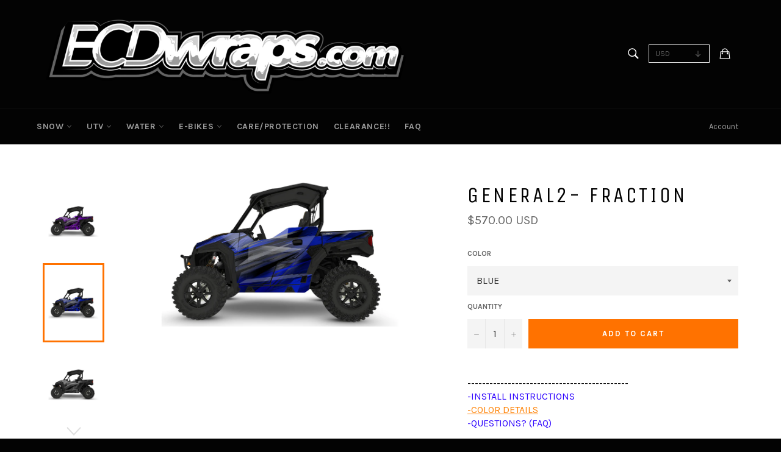

--- FILE ---
content_type: text/html; charset=utf-8
request_url: https://ecdwraps.com/products/general2-fraction
body_size: 33275
content:
<!doctype html>
<!--[if IE 9]> <html class="ie9 supports-no-js" lang="en"> <![endif]-->
<!--[if (gt IE 9)|!(IE)]><!--> <html class="supports-no-js" lang="en"> <!--<![endif]-->
<head>

  <meta name="facebook-domain-verification" content="kv0el1dutk1pj4nt1pkwz8zm0foi6l" />

  <meta charset="utf-8">
  <meta http-equiv="X-UA-Compatible" content="IE=edge,chrome=1">
  <meta name="viewport" content="width=device-width,initial-scale=1">
  <meta name="theme-color" content="#030303">

  
    <link rel="shortcut icon" href="//ecdwraps.com/cdn/shop/t/21/assets/favicon.png?v=139666094299217924151651002629" type="image/png" />
  

  <link rel="canonical" href="https://ecdwraps.com/products/general2-fraction">
  <title>
  GENERAL2- FRACTION &ndash; ECDcustoms
  </title>

  
    <meta name="description" content="---------------------------------------------INSTALL INSTRUCTIONS-COLOR DETAILS-QUESTIONS? (FAQ)Our UTV wraps are printed on our high quality vinyl which features air release technology. After the purchase of the kit we will email you a design proof if logo or color changes are requested. After confirmation of the proo">
  

  <!-- /snippets/social-meta-tags.liquid -->


  <meta property="og:type" content="product">
  <meta property="og:title" content="GENERAL2- FRACTION">
  
    <meta property="og:image" content="http://ecdwraps.com/cdn/shop/products/Grey_71d89db8-f2ed-46bd-9406-58509de36c49_grande.jpg?v=1678826139">
    <meta property="og:image:secure_url" content="https://ecdwraps.com/cdn/shop/products/Grey_71d89db8-f2ed-46bd-9406-58509de36c49_grande.jpg?v=1678826139">
  
    <meta property="og:image" content="http://ecdwraps.com/cdn/shop/products/blue_39c0148d-9be2-494a-af22-2b2b2a665f5a_grande.jpg?v=1678826139">
    <meta property="og:image:secure_url" content="https://ecdwraps.com/cdn/shop/products/blue_39c0148d-9be2-494a-af22-2b2b2a665f5a_grande.jpg?v=1678826139">
  
    <meta property="og:image" content="http://ecdwraps.com/cdn/shop/products/pruple_7c4c7fdd-9267-4a66-afb4-d460a01d2036_grande.jpg?v=1678826139">
    <meta property="og:image:secure_url" content="https://ecdwraps.com/cdn/shop/products/pruple_7c4c7fdd-9267-4a66-afb4-d460a01d2036_grande.jpg?v=1678826139">
  
  <meta property="og:description" content="---------------------------------------------INSTALL INSTRUCTIONS-COLOR DETAILS-QUESTIONS? (FAQ)Our UTV wraps are printed on our high quality vinyl which features air release technology.
After the purchase of the kit we will email you a design proof if logo or color changes are requested. After confirmation of the proof, please allow 2-4 business days for them to be printed and shipped.
* All the designs you see are available for all the UTV templates we have. If you don&#39;t see what you are looking for or you are looking to get a custom kit designed email info@ecdcustoms.com">
  <meta property="og:price:amount" content="570.00">
  <meta property="og:price:currency" content="USD">


  <meta property="og:url" content="https://ecdwraps.com/products/general2-fraction">

<meta property="og:site_name" content="ECDcustoms">




  <meta name="twitter:card" content="summary">


  <meta name="twitter:title" content="GENERAL2- FRACTION">
  <meta name="twitter:description" content="---------------------------------------------INSTALL INSTRUCTIONS-COLOR DETAILS-QUESTIONS? (FAQ)Our UTV wraps are printed on our high quality vinyl which features air release technology.
After the pur">
  <meta name="twitter:image" content="https://ecdwraps.com/cdn/shop/products/pruple_7c4c7fdd-9267-4a66-afb4-d460a01d2036_grande.jpg?v=1678826139">
  <meta name="twitter:image:width" content="600">
  <meta name="twitter:image:height" content="600">



  <link href="//ecdwraps.com/cdn/shop/t/21/assets/theme.scss.css?v=24392064988171921791764710820" rel="stylesheet" type="text/css" media="all" />
  
  
  
  <link href="//fonts.googleapis.com/css?family=Karla:400,700" rel="stylesheet" type="text/css" media="all" />


  
    
    
    <link href="//fonts.googleapis.com/css?family=Unica+One:400,700" rel="stylesheet" type="text/css" media="all" />
  



  <link href="//ecdwraps.com/cdn/shop/t/21/assets/ndnapps-easyfaqs.css?v=90731027884886020941624255741" rel="stylesheet" type="text/css" media="all" />
  <link href="//ecdwraps.com/cdn/shop/t/21/assets/ab.css?v=154255234723605650241624255758" rel="stylesheet" type="text/css" media="all" />
<script>!function(){window.ZipifyPages=window.ZipifyPages||{},window.ZipifyPages.analytics={},window.ZipifyPages.currency="USD",window.ZipifyPages.shopDomain="ecd-customs.myshopify.com",window.ZipifyPages.moneyFormat="\u003cspan class=money\u003e${{amount}} USD\u003c\/span\u003e",window.ZipifyPages.shopifyOptionsSelector=false,window.ZipifyPages.unitPriceEnabled=false,window.ZipifyPages.alternativeAnalyticsLoading=true,window.ZipifyPages.integrations="".split(","),window.ZipifyPages.crmUrl="https://crms.zipify.com",window.ZipifyPages.isPagesEntity=false,window.ZipifyPages.translations={soldOut:"Sold Out",unavailable:"Unavailable"},window.ZipifyPages.routes={root:"\/",cart:{index:"\/cart",add:"\/cart\/add",change:"\/cart\/change",clear:"\/cart\/clear",update:"\/cart\/update"}};window.ZipifyPages.eventsSubscriptions=[],window.ZipifyPages.on=function(i,a){window.ZipifyPages.eventsSubscriptions.push([i,a])}}();</script><script>(() => {
(()=>{class g{constructor(t={}){this.defaultConfig={sectionIds:[],rootMargin:"0px",onSectionViewed:()=>{},onSectionInteracted:()=>{},minViewTime:500,minVisiblePercentage:30,interactiveSelector:'a, button, input, select, textarea, [role="button"], [tabindex]:not([tabindex="-1"])'},this.config={...this.defaultConfig,...t},this.viewedSections=new Set,this.observer=null,this.viewTimers=new Map,this.init()}init(){document.readyState==="loading"?document.addEventListener("DOMContentLoaded",this.setup.bind(this)):this.setup()}setup(){this.setupObserver(),this.setupGlobalClickTracking()}setupObserver(){const t={root:null,rootMargin:this.config.rootMargin,threshold:[0,.1,.2,.3,.4,.5,.6,.7,.8,.9,1]};this.observer=new IntersectionObserver(e=>{e.forEach(i=>{this.calculateVisibility(i)?this.handleSectionVisible(i.target):this.handleSectionHidden(i.target)})},t),this.config.sectionIds.forEach(e=>{const i=document.getElementById(e);i&&this.observer.observe(i)})}calculateVisibility(t){const e=window.innerHeight,i=window.innerWidth,n=e*i,o=t.boundingClientRect,s=Math.max(0,o.top),c=Math.min(e,o.bottom),d=Math.max(0,o.left),a=Math.min(i,o.right),r=Math.max(0,c-s),l=Math.max(0,a-d)*r,m=n>0?l/n*100:0,h=o.width*o.height,p=h>0?l/h*100:0,S=m>=this.config.minVisiblePercentage,b=p>=80;return S||b}isSectionViewed(t){return this.viewedSections.has(Number(t))}setupGlobalClickTracking(){document.addEventListener("click",t=>{const e=this.findParentTrackedSection(t.target);if(e){const i=this.findInteractiveElement(t.target,e.el);i&&(this.isSectionViewed(e.id)||this.trackSectionView(e.id),this.trackSectionInteract(e.id,i,t))}})}findParentTrackedSection(t){let e=t;for(;e&&e!==document.body;){const i=e.id||e.dataset.zpSectionId,n=i?parseInt(i,10):null;if(n&&!isNaN(n)&&this.config.sectionIds.includes(n))return{el:e,id:n};e=e.parentElement}return null}findInteractiveElement(t,e){let i=t;for(;i&&i!==e;){if(i.matches(this.config.interactiveSelector))return i;i=i.parentElement}return null}trackSectionView(t){this.viewedSections.add(Number(t)),this.config.onSectionViewed(t)}trackSectionInteract(t,e,i){this.config.onSectionInteracted(t,e,i)}handleSectionVisible(t){const e=t.id,i=setTimeout(()=>{this.isSectionViewed(e)||this.trackSectionView(e)},this.config.minViewTime);this.viewTimers.set(e,i)}handleSectionHidden(t){const e=t.id;this.viewTimers.has(e)&&(clearTimeout(this.viewTimers.get(e)),this.viewTimers.delete(e))}addSection(t){if(!this.config.sectionIds.includes(t)){this.config.sectionIds.push(t);const e=document.getElementById(t);e&&this.observer&&this.observer.observe(e)}}}class f{constructor(){this.sectionTracker=new g({onSectionViewed:this.onSectionViewed.bind(this),onSectionInteracted:this.onSectionInteracted.bind(this)}),this.runningSplitTests=[]}getCookie(t){const e=document.cookie.match(new RegExp(`(?:^|; )${t}=([^;]*)`));return e?decodeURIComponent(e[1]):null}setCookie(t,e){let i=`${t}=${encodeURIComponent(e)}; path=/; SameSite=Lax`;location.protocol==="https:"&&(i+="; Secure");const n=new Date;n.setTime(n.getTime()+365*24*60*60*1e3),i+=`; expires=${n.toUTCString()}`,document.cookie=i}pickByWeight(t){const e=Object.entries(t).map(([o,s])=>[Number(o),s]),i=e.reduce((o,[,s])=>o+s,0);let n=Math.random()*i;for(const[o,s]of e){if(n<s)return o;n-=s}return e[e.length-1][0]}render(t){const e=t.blocks,i=t.test,n=i.id,o=`zpSectionSplitTest${n}`;let s=Number(this.getCookie(o));e.some(r=>r.id===s)||(s=this.pickByWeight(i.distribution),this.setCookie(o,s));const c=e.find(r=>r.id===s),d=`sectionSplitTest${c.id}`,a=document.querySelector(`template[data-id="${d}"]`);if(!a){console.error(`Template for split test ${c.id} not found`);return}document.currentScript.parentNode.insertBefore(a.content.cloneNode(!0),document.currentScript),this.runningSplitTests.push({id:n,block:c,templateId:d}),this.initTrackingForSection(c.id)}findSplitTestForSection(t){return this.runningSplitTests.find(e=>e.block.id===Number(t))}initTrackingForSection(t){this.sectionTracker.addSection(t)}onSectionViewed(t){this.trackEvent({sectionId:t,event:"zp_section_viewed"})}onSectionInteracted(t){this.trackEvent({sectionId:t,event:"zp_section_clicked"})}trackEvent({event:t,sectionId:e,payload:i={}}){const n=this.findSplitTestForSection(e);n&&window.Shopify.analytics.publish(t,{...i,sectionId:e,splitTestHash:n.id})}}window.ZipifyPages??={};window.ZipifyPages.SectionSplitTest=new f;})();

})()</script>
  
  <script>window.performance && window.performance.mark && window.performance.mark('shopify.content_for_header.start');</script><meta name="google-site-verification" content="9p20jUSf3cKaWjDZxbKPmv3GfB2xeDoclQqnfNF1x2E">
<meta name="facebook-domain-verification" content="g4b6iyrtvrdpch0849mdb126iw0aok">
<meta id="shopify-digital-wallet" name="shopify-digital-wallet" content="/11487170/digital_wallets/dialog">
<meta name="shopify-checkout-api-token" content="9cea1af4365b015ae9d08a890f89283d">
<meta id="in-context-paypal-metadata" data-shop-id="11487170" data-venmo-supported="true" data-environment="production" data-locale="en_US" data-paypal-v4="true" data-currency="USD">
<link rel="alternate" type="application/json+oembed" href="https://ecdwraps.com/products/general2-fraction.oembed">
<script async="async" src="/checkouts/internal/preloads.js?locale=en-US"></script>
<link rel="preconnect" href="https://shop.app" crossorigin="anonymous">
<script async="async" src="https://shop.app/checkouts/internal/preloads.js?locale=en-US&shop_id=11487170" crossorigin="anonymous"></script>
<script id="apple-pay-shop-capabilities" type="application/json">{"shopId":11487170,"countryCode":"US","currencyCode":"USD","merchantCapabilities":["supports3DS"],"merchantId":"gid:\/\/shopify\/Shop\/11487170","merchantName":"ECDcustoms","requiredBillingContactFields":["postalAddress","email","phone"],"requiredShippingContactFields":["postalAddress","email","phone"],"shippingType":"shipping","supportedNetworks":["visa","masterCard","amex","discover","elo","jcb"],"total":{"type":"pending","label":"ECDcustoms","amount":"1.00"},"shopifyPaymentsEnabled":true,"supportsSubscriptions":true}</script>
<script id="shopify-features" type="application/json">{"accessToken":"9cea1af4365b015ae9d08a890f89283d","betas":["rich-media-storefront-analytics"],"domain":"ecdwraps.com","predictiveSearch":true,"shopId":11487170,"locale":"en"}</script>
<script>var Shopify = Shopify || {};
Shopify.shop = "ecd-customs.myshopify.com";
Shopify.locale = "en";
Shopify.currency = {"active":"USD","rate":"1.0"};
Shopify.country = "US";
Shopify.theme = {"name":"Menu Fix (21\/6\/2021)","id":123963211974,"schema_name":null,"schema_version":null,"theme_store_id":null,"role":"main"};
Shopify.theme.handle = "null";
Shopify.theme.style = {"id":null,"handle":null};
Shopify.cdnHost = "ecdwraps.com/cdn";
Shopify.routes = Shopify.routes || {};
Shopify.routes.root = "/";</script>
<script type="module">!function(o){(o.Shopify=o.Shopify||{}).modules=!0}(window);</script>
<script>!function(o){function n(){var o=[];function n(){o.push(Array.prototype.slice.apply(arguments))}return n.q=o,n}var t=o.Shopify=o.Shopify||{};t.loadFeatures=n(),t.autoloadFeatures=n()}(window);</script>
<script>
  window.ShopifyPay = window.ShopifyPay || {};
  window.ShopifyPay.apiHost = "shop.app\/pay";
  window.ShopifyPay.redirectState = null;
</script>
<script id="shop-js-analytics" type="application/json">{"pageType":"product"}</script>
<script defer="defer" async type="module" src="//ecdwraps.com/cdn/shopifycloud/shop-js/modules/v2/client.init-shop-cart-sync_BT-GjEfc.en.esm.js"></script>
<script defer="defer" async type="module" src="//ecdwraps.com/cdn/shopifycloud/shop-js/modules/v2/chunk.common_D58fp_Oc.esm.js"></script>
<script defer="defer" async type="module" src="//ecdwraps.com/cdn/shopifycloud/shop-js/modules/v2/chunk.modal_xMitdFEc.esm.js"></script>
<script type="module">
  await import("//ecdwraps.com/cdn/shopifycloud/shop-js/modules/v2/client.init-shop-cart-sync_BT-GjEfc.en.esm.js");
await import("//ecdwraps.com/cdn/shopifycloud/shop-js/modules/v2/chunk.common_D58fp_Oc.esm.js");
await import("//ecdwraps.com/cdn/shopifycloud/shop-js/modules/v2/chunk.modal_xMitdFEc.esm.js");

  window.Shopify.SignInWithShop?.initShopCartSync?.({"fedCMEnabled":true,"windoidEnabled":true});

</script>
<script>
  window.Shopify = window.Shopify || {};
  if (!window.Shopify.featureAssets) window.Shopify.featureAssets = {};
  window.Shopify.featureAssets['shop-js'] = {"shop-cart-sync":["modules/v2/client.shop-cart-sync_DZOKe7Ll.en.esm.js","modules/v2/chunk.common_D58fp_Oc.esm.js","modules/v2/chunk.modal_xMitdFEc.esm.js"],"init-fed-cm":["modules/v2/client.init-fed-cm_B6oLuCjv.en.esm.js","modules/v2/chunk.common_D58fp_Oc.esm.js","modules/v2/chunk.modal_xMitdFEc.esm.js"],"shop-cash-offers":["modules/v2/client.shop-cash-offers_D2sdYoxE.en.esm.js","modules/v2/chunk.common_D58fp_Oc.esm.js","modules/v2/chunk.modal_xMitdFEc.esm.js"],"shop-login-button":["modules/v2/client.shop-login-button_QeVjl5Y3.en.esm.js","modules/v2/chunk.common_D58fp_Oc.esm.js","modules/v2/chunk.modal_xMitdFEc.esm.js"],"pay-button":["modules/v2/client.pay-button_DXTOsIq6.en.esm.js","modules/v2/chunk.common_D58fp_Oc.esm.js","modules/v2/chunk.modal_xMitdFEc.esm.js"],"shop-button":["modules/v2/client.shop-button_DQZHx9pm.en.esm.js","modules/v2/chunk.common_D58fp_Oc.esm.js","modules/v2/chunk.modal_xMitdFEc.esm.js"],"avatar":["modules/v2/client.avatar_BTnouDA3.en.esm.js"],"init-windoid":["modules/v2/client.init-windoid_CR1B-cfM.en.esm.js","modules/v2/chunk.common_D58fp_Oc.esm.js","modules/v2/chunk.modal_xMitdFEc.esm.js"],"init-shop-for-new-customer-accounts":["modules/v2/client.init-shop-for-new-customer-accounts_C_vY_xzh.en.esm.js","modules/v2/client.shop-login-button_QeVjl5Y3.en.esm.js","modules/v2/chunk.common_D58fp_Oc.esm.js","modules/v2/chunk.modal_xMitdFEc.esm.js"],"init-shop-email-lookup-coordinator":["modules/v2/client.init-shop-email-lookup-coordinator_BI7n9ZSv.en.esm.js","modules/v2/chunk.common_D58fp_Oc.esm.js","modules/v2/chunk.modal_xMitdFEc.esm.js"],"init-shop-cart-sync":["modules/v2/client.init-shop-cart-sync_BT-GjEfc.en.esm.js","modules/v2/chunk.common_D58fp_Oc.esm.js","modules/v2/chunk.modal_xMitdFEc.esm.js"],"shop-toast-manager":["modules/v2/client.shop-toast-manager_DiYdP3xc.en.esm.js","modules/v2/chunk.common_D58fp_Oc.esm.js","modules/v2/chunk.modal_xMitdFEc.esm.js"],"init-customer-accounts":["modules/v2/client.init-customer-accounts_D9ZNqS-Q.en.esm.js","modules/v2/client.shop-login-button_QeVjl5Y3.en.esm.js","modules/v2/chunk.common_D58fp_Oc.esm.js","modules/v2/chunk.modal_xMitdFEc.esm.js"],"init-customer-accounts-sign-up":["modules/v2/client.init-customer-accounts-sign-up_iGw4briv.en.esm.js","modules/v2/client.shop-login-button_QeVjl5Y3.en.esm.js","modules/v2/chunk.common_D58fp_Oc.esm.js","modules/v2/chunk.modal_xMitdFEc.esm.js"],"shop-follow-button":["modules/v2/client.shop-follow-button_CqMgW2wH.en.esm.js","modules/v2/chunk.common_D58fp_Oc.esm.js","modules/v2/chunk.modal_xMitdFEc.esm.js"],"checkout-modal":["modules/v2/client.checkout-modal_xHeaAweL.en.esm.js","modules/v2/chunk.common_D58fp_Oc.esm.js","modules/v2/chunk.modal_xMitdFEc.esm.js"],"shop-login":["modules/v2/client.shop-login_D91U-Q7h.en.esm.js","modules/v2/chunk.common_D58fp_Oc.esm.js","modules/v2/chunk.modal_xMitdFEc.esm.js"],"lead-capture":["modules/v2/client.lead-capture_BJmE1dJe.en.esm.js","modules/v2/chunk.common_D58fp_Oc.esm.js","modules/v2/chunk.modal_xMitdFEc.esm.js"],"payment-terms":["modules/v2/client.payment-terms_Ci9AEqFq.en.esm.js","modules/v2/chunk.common_D58fp_Oc.esm.js","modules/v2/chunk.modal_xMitdFEc.esm.js"]};
</script>
<script>(function() {
  var isLoaded = false;
  function asyncLoad() {
    if (isLoaded) return;
    isLoaded = true;
    var urls = ["https:\/\/productoptions.w3apps.co\/js\/options.js?shop=ecd-customs.myshopify.com","https:\/\/contactform.hulkapps.com\/skeletopapp.js?shop=ecd-customs.myshopify.com","https:\/\/static.klaviyo.com\/onsite\/js\/klaviyo.js?company_id=WWcdJ5\u0026shop=ecd-customs.myshopify.com","https:\/\/static.klaviyo.com\/onsite\/js\/klaviyo.js?company_id=WWcdJ5\u0026shop=ecd-customs.myshopify.com","https:\/\/faq.ddshopapps.com\/js\/frontend\/scripttag.js?shop=ecd-customs.myshopify.com","\/\/cdn.secomapp.com\/currency_switcher\/\/scripts\/ecd-customs.20211004085425.scripttag.js?shop=ecd-customs.myshopify.com"];
    for (var i = 0; i < urls.length; i++) {
      var s = document.createElement('script');
      s.type = 'text/javascript';
      s.async = true;
      s.src = urls[i];
      var x = document.getElementsByTagName('script')[0];
      x.parentNode.insertBefore(s, x);
    }
  };
  if(window.attachEvent) {
    window.attachEvent('onload', asyncLoad);
  } else {
    window.addEventListener('load', asyncLoad, false);
  }
})();</script>
<script id="__st">var __st={"a":11487170,"offset":-18000,"reqid":"42a9b048-8e42-4c44-8fb2-4a2d9c5e7353-1769363257","pageurl":"ecdwraps.com\/products\/general2-fraction","u":"5c3a801ca015","p":"product","rtyp":"product","rid":8155735589151};</script>
<script>window.ShopifyPaypalV4VisibilityTracking = true;</script>
<script id="captcha-bootstrap">!function(){'use strict';const t='contact',e='account',n='new_comment',o=[[t,t],['blogs',n],['comments',n],[t,'customer']],c=[[e,'customer_login'],[e,'guest_login'],[e,'recover_customer_password'],[e,'create_customer']],r=t=>t.map((([t,e])=>`form[action*='/${t}']:not([data-nocaptcha='true']) input[name='form_type'][value='${e}']`)).join(','),a=t=>()=>t?[...document.querySelectorAll(t)].map((t=>t.form)):[];function s(){const t=[...o],e=r(t);return a(e)}const i='password',u='form_key',d=['recaptcha-v3-token','g-recaptcha-response','h-captcha-response',i],f=()=>{try{return window.sessionStorage}catch{return}},m='__shopify_v',_=t=>t.elements[u];function p(t,e,n=!1){try{const o=window.sessionStorage,c=JSON.parse(o.getItem(e)),{data:r}=function(t){const{data:e,action:n}=t;return t[m]||n?{data:e,action:n}:{data:t,action:n}}(c);for(const[e,n]of Object.entries(r))t.elements[e]&&(t.elements[e].value=n);n&&o.removeItem(e)}catch(o){console.error('form repopulation failed',{error:o})}}const l='form_type',E='cptcha';function T(t){t.dataset[E]=!0}const w=window,h=w.document,L='Shopify',v='ce_forms',y='captcha';let A=!1;((t,e)=>{const n=(g='f06e6c50-85a8-45c8-87d0-21a2b65856fe',I='https://cdn.shopify.com/shopifycloud/storefront-forms-hcaptcha/ce_storefront_forms_captcha_hcaptcha.v1.5.2.iife.js',D={infoText:'Protected by hCaptcha',privacyText:'Privacy',termsText:'Terms'},(t,e,n)=>{const o=w[L][v],c=o.bindForm;if(c)return c(t,g,e,D).then(n);var r;o.q.push([[t,g,e,D],n]),r=I,A||(h.body.append(Object.assign(h.createElement('script'),{id:'captcha-provider',async:!0,src:r})),A=!0)});var g,I,D;w[L]=w[L]||{},w[L][v]=w[L][v]||{},w[L][v].q=[],w[L][y]=w[L][y]||{},w[L][y].protect=function(t,e){n(t,void 0,e),T(t)},Object.freeze(w[L][y]),function(t,e,n,w,h,L){const[v,y,A,g]=function(t,e,n){const i=e?o:[],u=t?c:[],d=[...i,...u],f=r(d),m=r(i),_=r(d.filter((([t,e])=>n.includes(e))));return[a(f),a(m),a(_),s()]}(w,h,L),I=t=>{const e=t.target;return e instanceof HTMLFormElement?e:e&&e.form},D=t=>v().includes(t);t.addEventListener('submit',(t=>{const e=I(t);if(!e)return;const n=D(e)&&!e.dataset.hcaptchaBound&&!e.dataset.recaptchaBound,o=_(e),c=g().includes(e)&&(!o||!o.value);(n||c)&&t.preventDefault(),c&&!n&&(function(t){try{if(!f())return;!function(t){const e=f();if(!e)return;const n=_(t);if(!n)return;const o=n.value;o&&e.removeItem(o)}(t);const e=Array.from(Array(32),(()=>Math.random().toString(36)[2])).join('');!function(t,e){_(t)||t.append(Object.assign(document.createElement('input'),{type:'hidden',name:u})),t.elements[u].value=e}(t,e),function(t,e){const n=f();if(!n)return;const o=[...t.querySelectorAll(`input[type='${i}']`)].map((({name:t})=>t)),c=[...d,...o],r={};for(const[a,s]of new FormData(t).entries())c.includes(a)||(r[a]=s);n.setItem(e,JSON.stringify({[m]:1,action:t.action,data:r}))}(t,e)}catch(e){console.error('failed to persist form',e)}}(e),e.submit())}));const S=(t,e)=>{t&&!t.dataset[E]&&(n(t,e.some((e=>e===t))),T(t))};for(const o of['focusin','change'])t.addEventListener(o,(t=>{const e=I(t);D(e)&&S(e,y())}));const B=e.get('form_key'),M=e.get(l),P=B&&M;t.addEventListener('DOMContentLoaded',(()=>{const t=y();if(P)for(const e of t)e.elements[l].value===M&&p(e,B);[...new Set([...A(),...v().filter((t=>'true'===t.dataset.shopifyCaptcha))])].forEach((e=>S(e,t)))}))}(h,new URLSearchParams(w.location.search),n,t,e,['guest_login'])})(!0,!0)}();</script>
<script integrity="sha256-4kQ18oKyAcykRKYeNunJcIwy7WH5gtpwJnB7kiuLZ1E=" data-source-attribution="shopify.loadfeatures" defer="defer" src="//ecdwraps.com/cdn/shopifycloud/storefront/assets/storefront/load_feature-a0a9edcb.js" crossorigin="anonymous"></script>
<script crossorigin="anonymous" defer="defer" src="//ecdwraps.com/cdn/shopifycloud/storefront/assets/shopify_pay/storefront-65b4c6d7.js?v=20250812"></script>
<script data-source-attribution="shopify.dynamic_checkout.dynamic.init">var Shopify=Shopify||{};Shopify.PaymentButton=Shopify.PaymentButton||{isStorefrontPortableWallets:!0,init:function(){window.Shopify.PaymentButton.init=function(){};var t=document.createElement("script");t.src="https://ecdwraps.com/cdn/shopifycloud/portable-wallets/latest/portable-wallets.en.js",t.type="module",document.head.appendChild(t)}};
</script>
<script data-source-attribution="shopify.dynamic_checkout.buyer_consent">
  function portableWalletsHideBuyerConsent(e){var t=document.getElementById("shopify-buyer-consent"),n=document.getElementById("shopify-subscription-policy-button");t&&n&&(t.classList.add("hidden"),t.setAttribute("aria-hidden","true"),n.removeEventListener("click",e))}function portableWalletsShowBuyerConsent(e){var t=document.getElementById("shopify-buyer-consent"),n=document.getElementById("shopify-subscription-policy-button");t&&n&&(t.classList.remove("hidden"),t.removeAttribute("aria-hidden"),n.addEventListener("click",e))}window.Shopify?.PaymentButton&&(window.Shopify.PaymentButton.hideBuyerConsent=portableWalletsHideBuyerConsent,window.Shopify.PaymentButton.showBuyerConsent=portableWalletsShowBuyerConsent);
</script>
<script data-source-attribution="shopify.dynamic_checkout.cart.bootstrap">document.addEventListener("DOMContentLoaded",(function(){function t(){return document.querySelector("shopify-accelerated-checkout-cart, shopify-accelerated-checkout")}if(t())Shopify.PaymentButton.init();else{new MutationObserver((function(e,n){t()&&(Shopify.PaymentButton.init(),n.disconnect())})).observe(document.body,{childList:!0,subtree:!0})}}));
</script>
<link id="shopify-accelerated-checkout-styles" rel="stylesheet" media="screen" href="https://ecdwraps.com/cdn/shopifycloud/portable-wallets/latest/accelerated-checkout-backwards-compat.css" crossorigin="anonymous">
<style id="shopify-accelerated-checkout-cart">
        #shopify-buyer-consent {
  margin-top: 1em;
  display: inline-block;
  width: 100%;
}

#shopify-buyer-consent.hidden {
  display: none;
}

#shopify-subscription-policy-button {
  background: none;
  border: none;
  padding: 0;
  text-decoration: underline;
  font-size: inherit;
  cursor: pointer;
}

#shopify-subscription-policy-button::before {
  box-shadow: none;
}

      </style>

<script>window.performance && window.performance.mark && window.performance.mark('shopify.content_for_header.end');</script>
  <link href="//ecdwraps.com/cdn/shop/t/21/assets/scm-currency.css?v=58620577742086378531632421547" rel="stylesheet" type="text/css" media="all" />

<script>window.BOLD = window.BOLD || {};
    window.BOLD.common = window.BOLD.common || {};
    window.BOLD.common.Shopify = window.BOLD.common.Shopify || {};
    window.BOLD.common.Shopify.shop = {
      domain: 'ecdwraps.com',
      permanent_domain: 'ecd-customs.myshopify.com',
      url: 'https://ecdwraps.com',
      secure_url: 'https://ecdwraps.com',
      money_format: "\u003cspan class=money\u003e${{amount}} USD\u003c\/span\u003e",
      currency: "USD"
    };
    window.BOLD.common.Shopify.customer = {
      id: null,
      tags: null,
    };
    window.BOLD.common.Shopify.cart = {"note":null,"attributes":{},"original_total_price":0,"total_price":0,"total_discount":0,"total_weight":0.0,"item_count":0,"items":[],"requires_shipping":false,"currency":"USD","items_subtotal_price":0,"cart_level_discount_applications":[],"checkout_charge_amount":0};
    window.BOLD.common.template = 'product';window.BOLD.common.Shopify.formatMoney = function(money, format) {
        function n(t, e) {
            return "undefined" == typeof t ? e : t
        }
        function r(t, e, r, i) {
            if (e = n(e, 2),
                r = n(r, ","),
                i = n(i, "."),
            isNaN(t) || null == t)
                return 0;
            t = (t / 100).toFixed(e);
            var o = t.split(".")
                , a = o[0].replace(/(\d)(?=(\d\d\d)+(?!\d))/g, "$1" + r)
                , s = o[1] ? i + o[1] : "";
            return a + s
        }
        "string" == typeof money && (money = money.replace(".", ""));
        var i = ""
            , o = /\{\{\s*(\w+)\s*\}\}/
            , a = format || window.BOLD.common.Shopify.shop.money_format || window.Shopify.money_format || "$ {{ amount }}";
        switch (a.match(o)[1]) {
            case "amount":
                i = r(money, 2, ",", ".");
                break;
            case "amount_no_decimals":
                i = r(money, 0, ",", ".");
                break;
            case "amount_with_comma_separator":
                i = r(money, 2, ".", ",");
                break;
            case "amount_no_decimals_with_comma_separator":
                i = r(money, 0, ".", ",");
                break;
            case "amount_with_space_separator":
                i = r(money, 2, " ", ",");
                break;
            case "amount_no_decimals_with_space_separator":
                i = r(money, 0, " ", ",");
                break;
            case "amount_with_apostrophe_separator":
                i = r(money, 2, "'", ".");
                break;
        }
        return a.replace(o, i);
    };
    window.BOLD.common.Shopify.saveProduct = function (handle, product) {
      if (typeof handle === 'string' && typeof window.BOLD.common.Shopify.products[handle] === 'undefined') {
        if (typeof product === 'number') {
          window.BOLD.common.Shopify.handles[product] = handle;
          product = { id: product };
        }
        window.BOLD.common.Shopify.products[handle] = product;
      }
    };
    window.BOLD.common.Shopify.saveVariant = function (variant_id, variant) {
      if (typeof variant_id === 'number' && typeof window.BOLD.common.Shopify.variants[variant_id] === 'undefined') {
        window.BOLD.common.Shopify.variants[variant_id] = variant;
      }
    };window.BOLD.common.Shopify.products = window.BOLD.common.Shopify.products || {};
    window.BOLD.common.Shopify.variants = window.BOLD.common.Shopify.variants || {};
    window.BOLD.common.Shopify.handles = window.BOLD.common.Shopify.handles || {};window.BOLD.common.Shopify.handle = "general2-fraction"
window.BOLD.common.Shopify.saveProduct("general2-fraction", 8155735589151);window.BOLD.common.Shopify.saveVariant(44612046389535, { product_id: 8155735589151, product_handle: "general2-fraction", price: 57000, group_id: '', csp_metafield: {}});window.BOLD.common.Shopify.saveVariant(44612046422303, { product_id: 8155735589151, product_handle: "general2-fraction", price: 57000, group_id: '', csp_metafield: {}});window.BOLD.common.Shopify.saveVariant(44612046455071, { product_id: 8155735589151, product_handle: "general2-fraction", price: 57000, group_id: '', csp_metafield: {}});window.BOLD.common.Shopify.saveVariant(44612046487839, { product_id: 8155735589151, product_handle: "general2-fraction", price: 57000, group_id: '', csp_metafield: {}});window.BOLD.common.Shopify.saveVariant(44612046520607, { product_id: 8155735589151, product_handle: "general2-fraction", price: 57000, group_id: '', csp_metafield: {}});window.BOLD.common.Shopify.saveVariant(44612046553375, { product_id: 8155735589151, product_handle: "general2-fraction", price: 57000, group_id: '', csp_metafield: {}});window.BOLD.common.Shopify.saveVariant(44612046586143, { product_id: 8155735589151, product_handle: "general2-fraction", price: 57000, group_id: '', csp_metafield: {}});window.BOLD.common.Shopify.saveVariant(44612046618911, { product_id: 8155735589151, product_handle: "general2-fraction", price: 57000, group_id: '', csp_metafield: {}});window.BOLD.apps_installed = {"Currency":1,"Product Upsell":3} || {};window.BOLD.common.Shopify.metafields = window.BOLD.common.Shopify.metafields || {};window.BOLD.common.Shopify.metafields["bold_rp"] = {};window.BOLD.common.Shopify.metafields["bold_csp_defaults"] = {};window.BOLD.common.cacheParams = window.BOLD.common.cacheParams || {};
</script><link href="//ecdwraps.com/cdn/shop/t/21/assets/bold-upsell.css?v=51915886505602322711624255731" rel="stylesheet" type="text/css" media="all" />
<link href="//ecdwraps.com/cdn/shop/t/21/assets/bold-upsell-custom.css?v=150135899998303055901624255730" rel="stylesheet" type="text/css" media="all" /><script src="//ajax.googleapis.com/ajax/libs/jquery/1.11.0/jquery.min.js" type="text/javascript"></script>
  <script src="//ecdwraps.com/cdn/shop/t/21/assets/modernizr.min.js?v=161809839691632913791624255740" type="text/javascript"></script>

  
  
  


<!-- BEGIN XO GALLERY -->
<script defer='defer'>
        var gallery_get_html_url = 'https://apps.xopify.com/xo-gallery/get-html-gallery?shop=ecd-customs.myshopify.com&shop_id=11487170',        
            head = document.getElementsByTagName('head').item(0);
            
        var init_gallery_from_tag = function(){
            var script = document.createElement('script');
            script.setAttribute('type', 'text/javascript');
            script.setAttribute('defer', 'defer');
            script.setAttribute('src', "//ecdwraps.com/cdn/shop/t/21/assets/xo_gallery_init_from_html_tag.js?v=66255571663069537521624255746");
            head.append(script);
        }
        if(!window.jQuery){                
            var script = document.createElement('script');
            script.setAttribute('type', 'text/javascript');
            script.setAttribute('src', 'https://ajax.googleapis.com/ajax/libs/jquery/1.12.4/jquery.min.js'); 
            script.onload = init_gallery_from_tag;
            head.prepend(script);                
        }else{
            init_gallery_from_tag();
        }
      </script>
<!-- END XO GALLERY -->
  
  <script src="//ajax.googleapis.com/ajax/libs/jquery/1.9.1/jquery.min.js" type="text/javascript"></script>
  <script type="text/javascript">
    var jq191 = $.noConflict(true);
  </script>


  <script src="https://productoptions.w3apps.co/js/options.js" type="text/javascript"></script>

  <script type="text/Javascript">
    setTimeout(function() {
      w3productOptionsJS(jq191);
    },0);
  </script>
  
  <script src="//ecdwraps.com/cdn/shop/t/21/assets/custom.js?v=21724125100696440411624255758" type="text/javascript"></script>
  




<!-- BeginConsistentCartAddon -->  <script>    Shopify.customer_logged_in = false ;  Shopify.customer_email = "" ;  Shopify.log_uuids = true;    </script>  <!-- EndConsistentCartAddon -->
<div id="shopify-section-filter-menu-settings" class="shopify-section"><style type="text/css">
/*  Filter Menu Color and Image Section CSS */.pt-display-swatch ul .filter-active-color-radient .collection-name .check-icon:before
{
  background-color: #333333;
  color: #333333;
  -webkit-text-fill-color: transparent;background: -webkit-linear-gradient(transparent, transparent),
             url(//ecdwraps.com/cdn/shop/files/Radient_small.jpg?v=1704563758) no-repeat center center;background: -o-linear-gradient(transparent, transparent);
  background-size: cover;
  -webkit-background-clip: text;
  background-clip: text;

}

.pt-display-swatch ul .filter-active-color-radient .collection-name .check-icon {
  text-shadow: none !important;
}.pt-display-swatch ul .filter-active-color-radient-purple .collection-name .check-icon:before
{
  background-color: #333333;
  color: #333333;
  -webkit-text-fill-color: transparent;background: -webkit-linear-gradient(transparent, transparent),
             url(//ecdwraps.com/cdn/shop/files/Radient_purple_small.jpg?v=1704563758) no-repeat center center;background: -o-linear-gradient(transparent, transparent);
  background-size: cover;
  -webkit-background-clip: text;
  background-clip: text;

}

.pt-display-swatch ul .filter-active-color-radient-purple .collection-name .check-icon {
  text-shadow: none !important;
}.pt-display-swatch ul .filter-active-color-spartan-mint .collection-name .check-icon:before
{
  background-color: #333333;
  color: #333333;
  -webkit-text-fill-color: transparent;background: -webkit-linear-gradient(transparent, transparent),
             url(//ecdwraps.com/cdn/shop/files/mint_spartan_small.jpg?v=1679351078) no-repeat center center;background: -o-linear-gradient(transparent, transparent);
  background-size: cover;
  -webkit-background-clip: text;
  background-clip: text;

}

.pt-display-swatch ul .filter-active-color-spartan-mint .collection-name .check-icon {
  text-shadow: none !important;
}.pt-display-swatch ul .filter-active-color-storm-blue .collection-name .check-icon:before
{
  background-color: #333333;
  color: #333333;
  -webkit-text-fill-color: transparent;background: -webkit-linear-gradient(transparent, transparent),
             url(//ecdwraps.com/cdn/shop/files/Storm_blue_small.jpg?v=1693937708) no-repeat center center;background: -o-linear-gradient(transparent, transparent);
  background-size: cover;
  -webkit-background-clip: text;
  background-clip: text;

}

.pt-display-swatch ul .filter-active-color-storm-blue .collection-name .check-icon {
  text-shadow: none !important;
}.pt-display-swatch ul .filter-active-color-desert-orange .collection-name .check-icon:before
{
  background-color: #333333;
  color: #333333;
  -webkit-text-fill-color: transparent;background: -webkit-linear-gradient(transparent, transparent),
             url(//ecdwraps.com/cdn/shop/files/Desert_orange_small.jpg?v=1634594922) no-repeat center center;background: -o-linear-gradient(transparent, transparent);
  background-size: cover;
  -webkit-background-clip: text;
  background-clip: text;

}

.pt-display-swatch ul .filter-active-color-desert-orange .collection-name .check-icon {
  text-shadow: none !important;
}.pt-display-swatch ul .filter-active-color-scandinavia-orange .collection-name .check-icon:before
{
  background-color: #333333;
  color: #333333;
  -webkit-text-fill-color: transparent;background: -webkit-linear-gradient(transparent, transparent),
             url(//ecdwraps.com/cdn/shop/files/scan_blue_small.jpg?v=1634594972) no-repeat center center;background: -o-linear-gradient(transparent, transparent);
  background-size: cover;
  -webkit-background-clip: text;
  background-clip: text;

}

.pt-display-swatch ul .filter-active-color-scandinavia-orange .collection-name .check-icon {
  text-shadow: none !important;
}.pt-display-swatch ul .filter-active-color-grey-red .collection-name .check-icon:before
{
  background-color: #333333;
  color: #333333;
  -webkit-text-fill-color: transparent;background: -webkit-linear-gradient(transparent, transparent),
             url(//ecdwraps.com/cdn/shop/files/Grey_Red_small.jpg?v=1613722733) no-repeat center center;background: -o-linear-gradient(transparent, transparent);
  background-size: cover;
  -webkit-background-clip: text;
  background-clip: text;

}

.pt-display-swatch ul .filter-active-color-grey-red .collection-name .check-icon {
  text-shadow: none !important;
}.pt-display-swatch ul .filter-active-color-red-black .collection-name .check-icon:before
{
  background-color: #333333;
  color: #333333;
  -webkit-text-fill-color: transparent;background: -webkit-linear-gradient(transparent, transparent),
             url(//ecdwraps.com/cdn/shop/files/Red_Black_8b656ca0-e816-4f32-8bf7-e5851879aa5a_small.jpg?v=1613719836) no-repeat center center;background: -o-linear-gradient(transparent, transparent);
  background-size: cover;
  -webkit-background-clip: text;
  background-clip: text;

}

.pt-display-swatch ul .filter-active-color-red-black .collection-name .check-icon {
  text-shadow: none !important;
}.pt-display-swatch ul .filter-active-color-yellow-red .collection-name .check-icon:before
{
  background-color: #333333;
  color: #333333;
  -webkit-text-fill-color: transparent;background: -webkit-linear-gradient(transparent, transparent),
             url(//ecdwraps.com/cdn/shop/files/Yellow_red_small.jpg?v=1613722733) no-repeat center center;background: -o-linear-gradient(transparent, transparent);
  background-size: cover;
  -webkit-background-clip: text;
  background-clip: text;

}

.pt-display-swatch ul .filter-active-color-yellow-red .collection-name .check-icon {
  text-shadow: none !important;
}.pt-display-swatch ul .filter-active-spartan .collection-name .check-icon:before
{
  background-color: #333333;
  color: #333333;
  -webkit-text-fill-color: transparent;background: -webkit-linear-gradient(transparent, transparent),
             url(//ecdwraps.com/cdn/shop/files/Spartan_small.jpg?v=1679350911) no-repeat center center;background: -o-linear-gradient(transparent, transparent);
  background-size: cover;
  -webkit-background-clip: text;
  background-clip: text;

}

.pt-display-swatch ul .filter-active-spartan .collection-name .check-icon {
  text-shadow: none !important;
}.pt-display-swatch ul .filter-active-color-blue .collection-name .check-icon:before
{
  background-color: #333333;
  color: #333333;
  -webkit-text-fill-color: transparent;background: -webkit-linear-gradient(transparent, transparent),
             url(//ecdwraps.com/cdn/shop/files/BLUE_small.jpg?v=1613719836) no-repeat center center;background: -o-linear-gradient(transparent, transparent);
  background-size: cover;
  -webkit-background-clip: text;
  background-clip: text;

}

.pt-display-swatch ul .filter-active-color-blue .collection-name .check-icon {
  text-shadow: none !important;
}.pt-display-swatch ul .filter-active-color-manta .collection-name .check-icon:before
{
  background-color: #333333;
  color: #333333;
  -webkit-text-fill-color: transparent;background: -webkit-linear-gradient(transparent, transparent),
             url(//ecdwraps.com/cdn/shop/files/MANTA_small.jpg?v=1613719836) no-repeat center center;background: -o-linear-gradient(transparent, transparent);
  background-size: cover;
  -webkit-background-clip: text;
  background-clip: text;

}

.pt-display-swatch ul .filter-active-color-manta .collection-name .check-icon {
  text-shadow: none !important;
}.pt-display-swatch ul .filter-active-color-teal .collection-name .check-icon:before
{
  background-color: #333333;
  color: #333333;
  -webkit-text-fill-color: transparent;background: -webkit-linear-gradient(transparent, transparent),
             url(//ecdwraps.com/cdn/shop/files/TEAL_small.jpg?v=1613719836) no-repeat center center;background: -o-linear-gradient(transparent, transparent);
  background-size: cover;
  -webkit-background-clip: text;
  background-clip: text;

}

.pt-display-swatch ul .filter-active-color-teal .collection-name .check-icon {
  text-shadow: none !important;
}.pt-display-swatch ul .filter-active-color-red-white .collection-name .check-icon:before
{
  background-color: #333333;
  color: #333333;
  -webkit-text-fill-color: transparent;background: -webkit-linear-gradient(transparent, transparent),
             url(//ecdwraps.com/cdn/shop/files/REDWHITE_small.png?v=1613719837) no-repeat center center;background: -o-linear-gradient(transparent, transparent);
  background-size: cover;
  -webkit-background-clip: text;
  background-clip: text;

}

.pt-display-swatch ul .filter-active-color-red-white .collection-name .check-icon {
  text-shadow: none !important;
}.pt-display-swatch ul .filter-active-color-manta-blue .collection-name .check-icon:before
{
  background-color: #333333;
  color: #333333;
  -webkit-text-fill-color: transparent;background: -webkit-linear-gradient(transparent, transparent),
             url(//ecdwraps.com/cdn/shop/files/Manta_Blue_small.jpg?v=1613719836) no-repeat center center;background: -o-linear-gradient(transparent, transparent);
  background-size: cover;
  -webkit-background-clip: text;
  background-clip: text;

}

.pt-display-swatch ul .filter-active-color-manta-blue .collection-name .check-icon {
  text-shadow: none !important;
}.pt-display-swatch ul .filter-active-color-red-manta .collection-name .check-icon:before
{
  background-color: #333333;
  color: #333333;
  -webkit-text-fill-color: transparent;background: -webkit-linear-gradient(transparent, transparent),
             url(//ecdwraps.com/cdn/shop/files/Red_Manta_small.jpg?v=1613719836) no-repeat center center;background: -o-linear-gradient(transparent, transparent);
  background-size: cover;
  -webkit-background-clip: text;
  background-clip: text;

}

.pt-display-swatch ul .filter-active-color-red-manta .collection-name .check-icon {
  text-shadow: none !important;
}.pt-display-swatch ul .filter-active-color-teal-manta .collection-name .check-icon:before
{
  background-color: #333333;
  color: #333333;
  -webkit-text-fill-color: transparent;background: -webkit-linear-gradient(transparent, transparent),
             url(//ecdwraps.com/cdn/shop/files/TEAL_MANTA_small.jpg?v=1613719836) no-repeat center center;background: -o-linear-gradient(transparent, transparent);
  background-size: cover;
  -webkit-background-clip: text;
  background-clip: text;

}

.pt-display-swatch ul .filter-active-color-teal-manta .collection-name .check-icon {
  text-shadow: none !important;
}.pt-display-swatch ul .filter-active-color-teal-red .collection-name .check-icon:before
{
  background-color: #333333;
  color: #333333;
  -webkit-text-fill-color: transparent;background: -webkit-linear-gradient(transparent, transparent),
             url(//ecdwraps.com/cdn/shop/files/TEAL_RED_small.jpg?v=1613719836) no-repeat center center;background: -o-linear-gradient(transparent, transparent);
  background-size: cover;
  -webkit-background-clip: text;
  background-clip: text;

}

.pt-display-swatch ul .filter-active-color-teal-red .collection-name .check-icon {
  text-shadow: none !important;
}.pt-display-swatch ul .filter-active-color-multi .collection-name .check-icon:before
{
  background-color: #333333;
  color: #333333;
  -webkit-text-fill-color: transparent;background: -webkit-linear-gradient(transparent, transparent),
             url(//ecdwraps.com/cdn/shop/files/MULTI_small.jpg?v=1613719836) no-repeat center center;background: -o-linear-gradient(transparent, transparent);
  background-size: cover;
  -webkit-background-clip: text;
  background-clip: text;

}

.pt-display-swatch ul .filter-active-color-multi .collection-name .check-icon {
  text-shadow: none !important;
}.pt-display-swatch ul .filter-active-color-purple .collection-name .check-icon:before
{
  background-color: #333333;
  color: #333333;
  -webkit-text-fill-color: transparent;background: -webkit-linear-gradient(transparent, transparent),
             url(//ecdwraps.com/cdn/shop/files/PURPLE_small.jpg?v=1613719836) no-repeat center center;background: -o-linear-gradient(transparent, transparent);
  background-size: cover;
  -webkit-background-clip: text;
  background-clip: text;

}

.pt-display-swatch ul .filter-active-color-purple .collection-name .check-icon {
  text-shadow: none !important;
}.pt-display-swatch ul .filter-active-color-orange .collection-name .check-icon:before
{
  background-color: #333333;
  color: #333333;
  -webkit-text-fill-color: transparent;background: -webkit-linear-gradient(transparent, transparent),
             url(//ecdwraps.com/cdn/shop/files/ORANGE_small.jpg?v=1613719836) no-repeat center center;background: -o-linear-gradient(transparent, transparent);
  background-size: cover;
  -webkit-background-clip: text;
  background-clip: text;

}

.pt-display-swatch ul .filter-active-color-orange .collection-name .check-icon {
  text-shadow: none !important;
}.pt-display-swatch ul .filter-active-color-pink .collection-name .check-icon:before
{
  background-color: #333333;
  color: #333333;
  -webkit-text-fill-color: transparent;background: -webkit-linear-gradient(transparent, transparent),
             url(//ecdwraps.com/cdn/shop/files/PINK_small.jpg?v=1613719836) no-repeat center center;background: -o-linear-gradient(transparent, transparent);
  background-size: cover;
  -webkit-background-clip: text;
  background-clip: text;

}

.pt-display-swatch ul .filter-active-color-pink .collection-name .check-icon {
  text-shadow: none !important;
}.pt-display-swatch ul .filter-active-color-orange-white .collection-name .check-icon:before
{
  background-color: #333333;
  color: #333333;
  -webkit-text-fill-color: transparent;background: -webkit-linear-gradient(transparent, transparent),
             url(//ecdwraps.com/cdn/shop/files/orangewhite_9f3c9d10-ce40-4bd5-8d56-fa277ef7d829_small.png?v=1613719837) no-repeat center center;background: -o-linear-gradient(transparent, transparent);
  background-size: cover;
  -webkit-background-clip: text;
  background-clip: text;

}

.pt-display-swatch ul .filter-active-color-orange-white .collection-name .check-icon {
  text-shadow: none !important;
}.pt-display-swatch ul .filter-active-color-blue-lime .collection-name .check-icon:before
{
  background-color: #333333;
  color: #333333;
  -webkit-text-fill-color: transparent;background: -webkit-linear-gradient(transparent, transparent),
             url(//ecdwraps.com/cdn/shop/files/BLUE_LIME_small.jpg?v=1613719846) no-repeat center center;background: -o-linear-gradient(transparent, transparent);
  background-size: cover;
  -webkit-background-clip: text;
  background-clip: text;

}

.pt-display-swatch ul .filter-active-color-blue-lime .collection-name .check-icon {
  text-shadow: none !important;
}.pt-display-swatch ul .filter-active-color-lime-grey .collection-name .check-icon:before
{
  background-color: #333333;
  color: #333333;
  -webkit-text-fill-color: transparent;background: -webkit-linear-gradient(transparent, transparent),
             url(//ecdwraps.com/cdn/shop/files/LIME_GREY_small.jpg?v=1613719846) no-repeat center center;background: -o-linear-gradient(transparent, transparent);
  background-size: cover;
  -webkit-background-clip: text;
  background-clip: text;

}

.pt-display-swatch ul .filter-active-color-lime-grey .collection-name .check-icon {
  text-shadow: none !important;
}.pt-display-swatch ul .filter-active-color-purple-blue .collection-name .check-icon:before
{
  background-color: #333333;
  color: #333333;
  -webkit-text-fill-color: transparent;background: -webkit-linear-gradient(transparent, transparent),
             url(//ecdwraps.com/cdn/shop/files/PURPLE_BLUE_small.jpg?v=1613719846) no-repeat center center;background: -o-linear-gradient(transparent, transparent);
  background-size: cover;
  -webkit-background-clip: text;
  background-clip: text;

}

.pt-display-swatch ul .filter-active-color-purple-blue .collection-name .check-icon {
  text-shadow: none !important;
}.pt-display-swatch ul .filter-active-color-purple-white .collection-name .check-icon:before
{
  background-color: #333333;
  color: #333333;
  -webkit-text-fill-color: transparent;background: -webkit-linear-gradient(transparent, transparent),
             url(//ecdwraps.com/cdn/shop/files/PurpleWHITE_small.png?v=1613719846) no-repeat center center;background: -o-linear-gradient(transparent, transparent);
  background-size: cover;
  -webkit-background-clip: text;
  background-clip: text;

}

.pt-display-swatch ul .filter-active-color-purple-white .collection-name .check-icon {
  text-shadow: none !important;
}.pt-display-swatch ul .filter-active-color-lime .collection-name .check-icon:before
{
  background-color: #333333;
  color: #333333;
  -webkit-text-fill-color: transparent;background: -webkit-linear-gradient(transparent, transparent),
             url(//ecdwraps.com/cdn/shop/files/LIME_small.jpg?v=1613719846) no-repeat center center;background: -o-linear-gradient(transparent, transparent);
  background-size: cover;
  -webkit-background-clip: text;
  background-clip: text;

}

.pt-display-swatch ul .filter-active-color-lime .collection-name .check-icon {
  text-shadow: none !important;
}.pt-display-swatch ul .filter-active-color-red .collection-name .check-icon:before
{
  background-color: #333333;
  color: #333333;
  -webkit-text-fill-color: transparent;background: -webkit-linear-gradient(transparent, transparent),
             url(//ecdwraps.com/cdn/shop/files/RED_small.jpg?v=1613719846) no-repeat center center;background: -o-linear-gradient(transparent, transparent);
  background-size: cover;
  -webkit-background-clip: text;
  background-clip: text;

}

.pt-display-swatch ul .filter-active-color-red .collection-name .check-icon {
  text-shadow: none !important;
}.pt-display-swatch ul .filter-active-color-blue-green .collection-name .check-icon:before
{
  background-color: #333333;
  color: #333333;
  -webkit-text-fill-color: transparent;background: -webkit-linear-gradient(transparent, transparent),
             url(//ecdwraps.com/cdn/shop/files/BLUE_GREEN_small.jpg?v=1613719846) no-repeat center center;background: -o-linear-gradient(transparent, transparent);
  background-size: cover;
  -webkit-background-clip: text;
  background-clip: text;

}

.pt-display-swatch ul .filter-active-color-blue-green .collection-name .check-icon {
  text-shadow: none !important;
}.pt-display-swatch ul .filter-active-color-green .collection-name .check-icon:before
{
  background-color: #333333;
  color: #333333;
  -webkit-text-fill-color: transparent;background: -webkit-linear-gradient(transparent, transparent),
             url(//ecdwraps.com/cdn/shop/files/GREEN_small.jpg?v=1613719846) no-repeat center center;background: -o-linear-gradient(transparent, transparent);
  background-size: cover;
  -webkit-background-clip: text;
  background-clip: text;

}

.pt-display-swatch ul .filter-active-color-green .collection-name .check-icon {
  text-shadow: none !important;
}.pt-display-swatch ul .filter-active-color-blue-grey .collection-name .check-icon:before
{
  background-color: #333333;
  color: #333333;
  -webkit-text-fill-color: transparent;background: -webkit-linear-gradient(transparent, transparent),
             url(//ecdwraps.com/cdn/shop/files/BLUE_GREY_small.jpg?v=1613719846) no-repeat center center;background: -o-linear-gradient(transparent, transparent);
  background-size: cover;
  -webkit-background-clip: text;
  background-clip: text;

}

.pt-display-swatch ul .filter-active-color-blue-grey .collection-name .check-icon {
  text-shadow: none !important;
}.pt-display-swatch ul .filter-active-color-blue-red .collection-name .check-icon:before
{
  background-color: #333333;
  color: #333333;
  -webkit-text-fill-color: transparent;background: -webkit-linear-gradient(transparent, transparent),
             url(//ecdwraps.com/cdn/shop/files/BLUE_RED_small.jpg?v=1613719846) no-repeat center center;background: -o-linear-gradient(transparent, transparent);
  background-size: cover;
  -webkit-background-clip: text;
  background-clip: text;

}

.pt-display-swatch ul .filter-active-color-blue-red .collection-name .check-icon {
  text-shadow: none !important;
}.pt-display-swatch ul .filter-active-color-green-purple .collection-name .check-icon:before
{
  background-color: #333333;
  color: #333333;
  -webkit-text-fill-color: transparent;background: -webkit-linear-gradient(transparent, transparent),
             url(//ecdwraps.com/cdn/shop/files/GREEN_PURPLE_small.jpg?v=1613719846) no-repeat center center;background: -o-linear-gradient(transparent, transparent);
  background-size: cover;
  -webkit-background-clip: text;
  background-clip: text;

}

.pt-display-swatch ul .filter-active-color-green-purple .collection-name .check-icon {
  text-shadow: none !important;
}.pt-display-swatch ul .filter-active-color-green-manta .collection-name .check-icon:before
{
  background-color: #333333;
  color: #333333;
  -webkit-text-fill-color: transparent;background: -webkit-linear-gradient(transparent, transparent),
             url(//ecdwraps.com/cdn/shop/files/Gren_Manta_small.jpg?v=1613720616) no-repeat center center;background: -o-linear-gradient(transparent, transparent);
  background-size: cover;
  -webkit-background-clip: text;
  background-clip: text;

}

.pt-display-swatch ul .filter-active-color-green-manta .collection-name .check-icon {
  text-shadow: none !important;
}.pt-display-swatch ul .filter-active-color-blue-blue .collection-name .check-icon:before
{
  background-color: #333333;
  color: #333333;
  -webkit-text-fill-color: transparent;background: -webkit-linear-gradient(transparent, transparent),
             url(//ecdwraps.com/cdn/shop/files/blueblue_79fbc8c7-ba9c-4401-984e-c9b0656af448_small.jpg?v=1693937092) no-repeat center center;background: -o-linear-gradient(transparent, transparent);
  background-size: cover;
  -webkit-background-clip: text;
  background-clip: text;

}

.pt-display-swatch ul .filter-active-color-blue-blue .collection-name .check-icon {
  text-shadow: none !important;
}.pt-display-swatch ul .filter-active-color-red-gold .collection-name .check-icon:before
{
  background-color: #333333;
  color: #333333;
  -webkit-text-fill-color: transparent;background: -webkit-linear-gradient(transparent, transparent),
             url(//ecdwraps.com/cdn/shop/files/Red_Gold_small.jpg?v=1613724540) no-repeat center center;background: -o-linear-gradient(transparent, transparent);
  background-size: cover;
  -webkit-background-clip: text;
  background-clip: text;

}

.pt-display-swatch ul .filter-active-color-red-gold .collection-name .check-icon {
  text-shadow: none !important;
}.pt-display-swatch ul .filter-active-color-rust-orange .collection-name .check-icon:before
{
  background-color: #333333;
  color: #333333;
  -webkit-text-fill-color: transparent;background: -webkit-linear-gradient(transparent, transparent),
             url(//ecdwraps.com/cdn/shop/files/Rust_Orange_small.jpg?v=1693937803) no-repeat center center;background: -o-linear-gradient(transparent, transparent);
  background-size: cover;
  -webkit-background-clip: text;
  background-clip: text;

}

.pt-display-swatch ul .filter-active-color-rust-orange .collection-name .check-icon {
  text-shadow: none !important;
}.pt-display-swatch ul .filter-active-color-burgandy .collection-name .check-icon:before
{
  background-color: #a21414;
  color: #a21414;
  -webkit-text-fill-color: transparent;background: -o-linear-gradient(transparent, transparent);
  background-size: cover;
  -webkit-background-clip: text;
  background-clip: text;

}

.pt-display-swatch ul .filter-active-color-burgandy .collection-name .check-icon {
  text-shadow: none !important;
}.pt-display-swatch ul .filter-active-color-army-green .collection-name .check-icon:before
{
  background-color: #4c7343;
  color: #4c7343;
  -webkit-text-fill-color: transparent;background: -o-linear-gradient(transparent, transparent);
  background-size: cover;
  -webkit-background-clip: text;
  background-clip: text;

}

.pt-display-swatch ul .filter-active-color-army-green .collection-name .check-icon {
  text-shadow: none !important;
}.pt-display-swatch ul .filter-active-color-bronze .collection-name .check-icon:before
{
  background-color: #ae9857;
  color: #ae9857;
  -webkit-text-fill-color: transparent;background: -o-linear-gradient(transparent, transparent);
  background-size: cover;
  -webkit-background-clip: text;
  background-clip: text;

}

.pt-display-swatch ul .filter-active-color-bronze .collection-name .check-icon {
  text-shadow: none !important;
}.pt-display-swatch ul .filter-active-color-yamaha-blue .collection-name .check-icon:before
{
  background-color: #0f25c6;
  color: #0f25c6;
  -webkit-text-fill-color: transparent;background: -o-linear-gradient(transparent, transparent);
  background-size: cover;
  -webkit-background-clip: text;
  background-clip: text;

}

.pt-display-swatch ul .filter-active-color-yamaha-blue .collection-name .check-icon {
  text-shadow: none !important;
}.pt-display-swatch ul .filter-active-color-ktm-orange .collection-name .check-icon:before
{
  background-color: #ff6300;
  color: #ff6300;
  -webkit-text-fill-color: transparent;background: -o-linear-gradient(transparent, transparent);
  background-size: cover;
  -webkit-background-clip: text;
  background-clip: text;

}

.pt-display-swatch ul .filter-active-color-ktm-orange .collection-name .check-icon {
  text-shadow: none !important;
}.pt-display-swatch ul .filter-active-color-light-orange .collection-name .check-icon:before
{
  background-color: #ff9100;
  color: #ff9100;
  -webkit-text-fill-color: transparent;background: -o-linear-gradient(transparent, transparent);
  background-size: cover;
  -webkit-background-clip: text;
  background-clip: text;

}

.pt-display-swatch ul .filter-active-color-light-orange .collection-name .check-icon {
  text-shadow: none !important;
}.pt-display-swatch ul .filter-active-color-light-pink .collection-name .check-icon:before
{
  background-color: #ff97da;
  color: #ff97da;
  -webkit-text-fill-color: transparent;background: -o-linear-gradient(transparent, transparent);
  background-size: cover;
  -webkit-background-clip: text;
  background-clip: text;

}

.pt-display-swatch ul .filter-active-color-light-pink .collection-name .check-icon {
  text-shadow: none !important;
}.pt-display-swatch ul .filter-active-color-kawasaki-green .collection-name .check-icon:before
{
  background-color: #00b800;
  color: #00b800;
  -webkit-text-fill-color: transparent;background: -o-linear-gradient(transparent, transparent);
  background-size: cover;
  -webkit-background-clip: text;
  background-clip: text;

}

.pt-display-swatch ul .filter-active-color-kawasaki-green .collection-name .check-icon {
  text-shadow: none !important;
}.pt-display-swatch ul .filter-active-color-warp9-purple .collection-name .check-icon:before
{
  background-color: #bb50d9;
  color: #bb50d9;
  -webkit-text-fill-color: transparent;background: -o-linear-gradient(transparent, transparent);
  background-size: cover;
  -webkit-background-clip: text;
  background-clip: text;

}

.pt-display-swatch ul .filter-active-color-warp9-purple .collection-name .check-icon {
  text-shadow: none !important;
}.pt-display-swatch ul .filter-active-color-warp9-gold .collection-name .check-icon:before
{
  background-color: #d9b21d;
  color: #d9b21d;
  -webkit-text-fill-color: transparent;background: -o-linear-gradient(transparent, transparent);
  background-size: cover;
  -webkit-background-clip: text;
  background-clip: text;

}

.pt-display-swatch ul .filter-active-color-warp9-gold .collection-name .check-icon {
  text-shadow: none !important;
}.pt-display-swatch ul .filter-active-color-warp9-magnesium .collection-name .check-icon:before
{
  background-color: #b89765;
  color: #b89765;
  -webkit-text-fill-color: transparent;background: -o-linear-gradient(transparent, transparent);
  background-size: cover;
  -webkit-background-clip: text;
  background-clip: text;

}

.pt-display-swatch ul .filter-active-color-warp9-magnesium .collection-name .check-icon {
  text-shadow: none !important;
}.pt-display-swatch ul .filter-active-color-warp9-blue .collection-name .check-icon:before
{
  background-color: #1279ff;
  color: #1279ff;
  -webkit-text-fill-color: transparent;background: -o-linear-gradient(transparent, transparent);
  background-size: cover;
  -webkit-background-clip: text;
  background-clip: text;

}

.pt-display-swatch ul .filter-active-color-warp9-blue .collection-name .check-icon {
  text-shadow: none !important;
}.pt-display-swatch ul .filter-active-color-warp9-red .collection-name .check-icon:before
{
  background-color: #e44242;
  color: #e44242;
  -webkit-text-fill-color: transparent;background: -o-linear-gradient(transparent, transparent);
  background-size: cover;
  -webkit-background-clip: text;
  background-clip: text;

}

.pt-display-swatch ul .filter-active-color-warp9-red .collection-name .check-icon {
  text-shadow: none !important;
}.pt-display-swatch ul .filter-active-color-forged-carbon .collection-name .check-icon:before
{
  background-color: #333333;
  color: #333333;
  -webkit-text-fill-color: transparent;background: -webkit-linear-gradient(transparent, transparent),
             url(//ecdwraps.com/cdn/shop/files/Forged_carbon_copy_small.jpg?v=1723501636) no-repeat center center;background: -o-linear-gradient(transparent, transparent);
  background-size: cover;
  -webkit-background-clip: text;
  background-clip: text;

}

.pt-display-swatch ul .filter-active-color-forged-carbon .collection-name .check-icon {
  text-shadow: none !important;
}.pt-display-swatch ul .filter-active-color-carbon .collection-name .check-icon:before
{
  background-color: #333333;
  color: #333333;
  -webkit-text-fill-color: transparent;background: -webkit-linear-gradient(transparent, transparent),
             url(//ecdwraps.com/cdn/shop/files/Carbon_38cdc73b-aaee-4d5a-bffc-2e4421593add_small.jpg?v=1723501807) no-repeat center center;background: -o-linear-gradient(transparent, transparent);
  background-size: cover;
  -webkit-background-clip: text;
  background-clip: text;

}

.pt-display-swatch ul .filter-active-color-carbon .collection-name .check-icon {
  text-shadow: none !important;
}.pt-display-swatch ul .filter-active-color-carbon-fiber .collection-name .check-icon:before
{
  background-color: #333333;
  color: #333333;
  -webkit-text-fill-color: transparent;background: -webkit-linear-gradient(transparent, transparent),
             url(//ecdwraps.com/cdn/shop/files/Carbon_38cdc73b-aaee-4d5a-bffc-2e4421593add_small.jpg?v=1723501807) no-repeat center center;background: -o-linear-gradient(transparent, transparent);
  background-size: cover;
  -webkit-background-clip: text;
  background-clip: text;

}

.pt-display-swatch ul .filter-active-color-carbon-fiber .collection-name .check-icon {
  text-shadow: none !important;
}.pt-display-swatch ul .filter-active-color-earthtones .collection-name .check-icon:before
{
  background-color: #acad72;
  color: #acad72;
  -webkit-text-fill-color: transparent;background: -o-linear-gradient(transparent, transparent);
  background-size: cover;
  -webkit-background-clip: text;
  background-clip: text;

}

.pt-display-swatch ul .filter-active-color-earthtones .collection-name .check-icon {
  text-shadow: none !important;
}.pt-display-swatch ul .filter-active-color-violet .collection-name .check-icon:before
{
  background-color: #be9ef4;
  color: #be9ef4;
  -webkit-text-fill-color: transparent;background: -o-linear-gradient(transparent, transparent);
  background-size: cover;
  -webkit-background-clip: text;
  background-clip: text;

}

.pt-display-swatch ul .filter-active-color-violet .collection-name .check-icon {
  text-shadow: none !important;
}.pt-display-swatch ul .filter-active-color-terra .collection-name .check-icon:before
{
  background-color: #333333;
  color: #333333;
  -webkit-text-fill-color: transparent;background: -webkit-linear-gradient(transparent, transparent),
             url(//ecdwraps.com/cdn/shop/files/Terra_copy_db4653cf-6199-4926-a518-5dc20f8c536c_small.jpg?v=1740765867) no-repeat center center;background: -o-linear-gradient(transparent, transparent);
  background-size: cover;
  -webkit-background-clip: text;
  background-clip: text;

}

.pt-display-swatch ul .filter-active-color-terra .collection-name .check-icon {
  text-shadow: none !important;
}.pt-display-swatch ul .filter-active-color-scandi .collection-name .check-icon:before
{
  background-color: #333333;
  color: #333333;
  -webkit-text-fill-color: transparent;background: -webkit-linear-gradient(transparent, transparent),
             url(//ecdwraps.com/cdn/shop/files/Scandi_copy_small.jpg?v=1740765780) no-repeat center center;background: -o-linear-gradient(transparent, transparent);
  background-size: cover;
  -webkit-background-clip: text;
  background-clip: text;

}

.pt-display-swatch ul .filter-active-color-scandi .collection-name .check-icon {
  text-shadow: none !important;
}</style>
<link href="//ecdwraps.com/cdn/shop/t/21/assets/filter-menu.scss.css?v=180316172111004827601698441309" rel="stylesheet" type="text/css" media="all" />
<script src="//ecdwraps.com/cdn/shop/t/21/assets/filter-menu.js?v=153593843400897134901624255758" type="text/javascript"></script>





</div>
<!-- BEGIN app block: shopify://apps/klaviyo-email-marketing-sms/blocks/klaviyo-onsite-embed/2632fe16-c075-4321-a88b-50b567f42507 -->












  <script async src="https://static.klaviyo.com/onsite/js/WWcdJ5/klaviyo.js?company_id=WWcdJ5"></script>
  <script>!function(){if(!window.klaviyo){window._klOnsite=window._klOnsite||[];try{window.klaviyo=new Proxy({},{get:function(n,i){return"push"===i?function(){var n;(n=window._klOnsite).push.apply(n,arguments)}:function(){for(var n=arguments.length,o=new Array(n),w=0;w<n;w++)o[w]=arguments[w];var t="function"==typeof o[o.length-1]?o.pop():void 0,e=new Promise((function(n){window._klOnsite.push([i].concat(o,[function(i){t&&t(i),n(i)}]))}));return e}}})}catch(n){window.klaviyo=window.klaviyo||[],window.klaviyo.push=function(){var n;(n=window._klOnsite).push.apply(n,arguments)}}}}();</script>

  
    <script id="viewed_product">
      if (item == null) {
        var _learnq = _learnq || [];

        var MetafieldReviews = null
        var MetafieldYotpoRating = null
        var MetafieldYotpoCount = null
        var MetafieldLooxRating = null
        var MetafieldLooxCount = null
        var okendoProduct = null
        var okendoProductReviewCount = null
        var okendoProductReviewAverageValue = null
        try {
          // The following fields are used for Customer Hub recently viewed in order to add reviews.
          // This information is not part of __kla_viewed. Instead, it is part of __kla_viewed_reviewed_items
          MetafieldReviews = {};
          MetafieldYotpoRating = null
          MetafieldYotpoCount = null
          MetafieldLooxRating = null
          MetafieldLooxCount = null

          okendoProduct = null
          // If the okendo metafield is not legacy, it will error, which then requires the new json formatted data
          if (okendoProduct && 'error' in okendoProduct) {
            okendoProduct = null
          }
          okendoProductReviewCount = okendoProduct ? okendoProduct.reviewCount : null
          okendoProductReviewAverageValue = okendoProduct ? okendoProduct.reviewAverageValue : null
        } catch (error) {
          console.error('Error in Klaviyo onsite reviews tracking:', error);
        }

        var item = {
          Name: "GENERAL2- FRACTION",
          ProductID: 8155735589151,
          Categories: ["All","BLUE","General2","GREEN","GREY","ORANGE","PINK","PURPLE","RED","TEAL","UTV"],
          ImageURL: "https://ecdwraps.com/cdn/shop/products/pruple_7c4c7fdd-9267-4a66-afb4-d460a01d2036_grande.jpg?v=1678826139",
          URL: "https://ecdwraps.com/products/general2-fraction",
          Brand: "ECD CUSTOMS",
          Price: "$570.00 USD",
          Value: "570.00",
          CompareAtPrice: "$0.00 USD"
        };
        _learnq.push(['track', 'Viewed Product', item]);
        _learnq.push(['trackViewedItem', {
          Title: item.Name,
          ItemId: item.ProductID,
          Categories: item.Categories,
          ImageUrl: item.ImageURL,
          Url: item.URL,
          Metadata: {
            Brand: item.Brand,
            Price: item.Price,
            Value: item.Value,
            CompareAtPrice: item.CompareAtPrice
          },
          metafields:{
            reviews: MetafieldReviews,
            yotpo:{
              rating: MetafieldYotpoRating,
              count: MetafieldYotpoCount,
            },
            loox:{
              rating: MetafieldLooxRating,
              count: MetafieldLooxCount,
            },
            okendo: {
              rating: okendoProductReviewAverageValue,
              count: okendoProductReviewCount,
            }
          }
        }]);
      }
    </script>
  




  <script>
    window.klaviyoReviewsProductDesignMode = false
  </script>







<!-- END app block --><link href="https://monorail-edge.shopifysvc.com" rel="dns-prefetch">
<script>(function(){if ("sendBeacon" in navigator && "performance" in window) {try {var session_token_from_headers = performance.getEntriesByType('navigation')[0].serverTiming.find(x => x.name == '_s').description;} catch {var session_token_from_headers = undefined;}var session_cookie_matches = document.cookie.match(/_shopify_s=([^;]*)/);var session_token_from_cookie = session_cookie_matches && session_cookie_matches.length === 2 ? session_cookie_matches[1] : "";var session_token = session_token_from_headers || session_token_from_cookie || "";function handle_abandonment_event(e) {var entries = performance.getEntries().filter(function(entry) {return /monorail-edge.shopifysvc.com/.test(entry.name);});if (!window.abandonment_tracked && entries.length === 0) {window.abandonment_tracked = true;var currentMs = Date.now();var navigation_start = performance.timing.navigationStart;var payload = {shop_id: 11487170,url: window.location.href,navigation_start,duration: currentMs - navigation_start,session_token,page_type: "product"};window.navigator.sendBeacon("https://monorail-edge.shopifysvc.com/v1/produce", JSON.stringify({schema_id: "online_store_buyer_site_abandonment/1.1",payload: payload,metadata: {event_created_at_ms: currentMs,event_sent_at_ms: currentMs}}));}}window.addEventListener('pagehide', handle_abandonment_event);}}());</script>
<script id="web-pixels-manager-setup">(function e(e,d,r,n,o){if(void 0===o&&(o={}),!Boolean(null===(a=null===(i=window.Shopify)||void 0===i?void 0:i.analytics)||void 0===a?void 0:a.replayQueue)){var i,a;window.Shopify=window.Shopify||{};var t=window.Shopify;t.analytics=t.analytics||{};var s=t.analytics;s.replayQueue=[],s.publish=function(e,d,r){return s.replayQueue.push([e,d,r]),!0};try{self.performance.mark("wpm:start")}catch(e){}var l=function(){var e={modern:/Edge?\/(1{2}[4-9]|1[2-9]\d|[2-9]\d{2}|\d{4,})\.\d+(\.\d+|)|Firefox\/(1{2}[4-9]|1[2-9]\d|[2-9]\d{2}|\d{4,})\.\d+(\.\d+|)|Chrom(ium|e)\/(9{2}|\d{3,})\.\d+(\.\d+|)|(Maci|X1{2}).+ Version\/(15\.\d+|(1[6-9]|[2-9]\d|\d{3,})\.\d+)([,.]\d+|)( \(\w+\)|)( Mobile\/\w+|) Safari\/|Chrome.+OPR\/(9{2}|\d{3,})\.\d+\.\d+|(CPU[ +]OS|iPhone[ +]OS|CPU[ +]iPhone|CPU IPhone OS|CPU iPad OS)[ +]+(15[._]\d+|(1[6-9]|[2-9]\d|\d{3,})[._]\d+)([._]\d+|)|Android:?[ /-](13[3-9]|1[4-9]\d|[2-9]\d{2}|\d{4,})(\.\d+|)(\.\d+|)|Android.+Firefox\/(13[5-9]|1[4-9]\d|[2-9]\d{2}|\d{4,})\.\d+(\.\d+|)|Android.+Chrom(ium|e)\/(13[3-9]|1[4-9]\d|[2-9]\d{2}|\d{4,})\.\d+(\.\d+|)|SamsungBrowser\/([2-9]\d|\d{3,})\.\d+/,legacy:/Edge?\/(1[6-9]|[2-9]\d|\d{3,})\.\d+(\.\d+|)|Firefox\/(5[4-9]|[6-9]\d|\d{3,})\.\d+(\.\d+|)|Chrom(ium|e)\/(5[1-9]|[6-9]\d|\d{3,})\.\d+(\.\d+|)([\d.]+$|.*Safari\/(?![\d.]+ Edge\/[\d.]+$))|(Maci|X1{2}).+ Version\/(10\.\d+|(1[1-9]|[2-9]\d|\d{3,})\.\d+)([,.]\d+|)( \(\w+\)|)( Mobile\/\w+|) Safari\/|Chrome.+OPR\/(3[89]|[4-9]\d|\d{3,})\.\d+\.\d+|(CPU[ +]OS|iPhone[ +]OS|CPU[ +]iPhone|CPU IPhone OS|CPU iPad OS)[ +]+(10[._]\d+|(1[1-9]|[2-9]\d|\d{3,})[._]\d+)([._]\d+|)|Android:?[ /-](13[3-9]|1[4-9]\d|[2-9]\d{2}|\d{4,})(\.\d+|)(\.\d+|)|Mobile Safari.+OPR\/([89]\d|\d{3,})\.\d+\.\d+|Android.+Firefox\/(13[5-9]|1[4-9]\d|[2-9]\d{2}|\d{4,})\.\d+(\.\d+|)|Android.+Chrom(ium|e)\/(13[3-9]|1[4-9]\d|[2-9]\d{2}|\d{4,})\.\d+(\.\d+|)|Android.+(UC? ?Browser|UCWEB|U3)[ /]?(15\.([5-9]|\d{2,})|(1[6-9]|[2-9]\d|\d{3,})\.\d+)\.\d+|SamsungBrowser\/(5\.\d+|([6-9]|\d{2,})\.\d+)|Android.+MQ{2}Browser\/(14(\.(9|\d{2,})|)|(1[5-9]|[2-9]\d|\d{3,})(\.\d+|))(\.\d+|)|K[Aa][Ii]OS\/(3\.\d+|([4-9]|\d{2,})\.\d+)(\.\d+|)/},d=e.modern,r=e.legacy,n=navigator.userAgent;return n.match(d)?"modern":n.match(r)?"legacy":"unknown"}(),u="modern"===l?"modern":"legacy",c=(null!=n?n:{modern:"",legacy:""})[u],f=function(e){return[e.baseUrl,"/wpm","/b",e.hashVersion,"modern"===e.buildTarget?"m":"l",".js"].join("")}({baseUrl:d,hashVersion:r,buildTarget:u}),m=function(e){var d=e.version,r=e.bundleTarget,n=e.surface,o=e.pageUrl,i=e.monorailEndpoint;return{emit:function(e){var a=e.status,t=e.errorMsg,s=(new Date).getTime(),l=JSON.stringify({metadata:{event_sent_at_ms:s},events:[{schema_id:"web_pixels_manager_load/3.1",payload:{version:d,bundle_target:r,page_url:o,status:a,surface:n,error_msg:t},metadata:{event_created_at_ms:s}}]});if(!i)return console&&console.warn&&console.warn("[Web Pixels Manager] No Monorail endpoint provided, skipping logging."),!1;try{return self.navigator.sendBeacon.bind(self.navigator)(i,l)}catch(e){}var u=new XMLHttpRequest;try{return u.open("POST",i,!0),u.setRequestHeader("Content-Type","text/plain"),u.send(l),!0}catch(e){return console&&console.warn&&console.warn("[Web Pixels Manager] Got an unhandled error while logging to Monorail."),!1}}}}({version:r,bundleTarget:l,surface:e.surface,pageUrl:self.location.href,monorailEndpoint:e.monorailEndpoint});try{o.browserTarget=l,function(e){var d=e.src,r=e.async,n=void 0===r||r,o=e.onload,i=e.onerror,a=e.sri,t=e.scriptDataAttributes,s=void 0===t?{}:t,l=document.createElement("script"),u=document.querySelector("head"),c=document.querySelector("body");if(l.async=n,l.src=d,a&&(l.integrity=a,l.crossOrigin="anonymous"),s)for(var f in s)if(Object.prototype.hasOwnProperty.call(s,f))try{l.dataset[f]=s[f]}catch(e){}if(o&&l.addEventListener("load",o),i&&l.addEventListener("error",i),u)u.appendChild(l);else{if(!c)throw new Error("Did not find a head or body element to append the script");c.appendChild(l)}}({src:f,async:!0,onload:function(){if(!function(){var e,d;return Boolean(null===(d=null===(e=window.Shopify)||void 0===e?void 0:e.analytics)||void 0===d?void 0:d.initialized)}()){var d=window.webPixelsManager.init(e)||void 0;if(d){var r=window.Shopify.analytics;r.replayQueue.forEach((function(e){var r=e[0],n=e[1],o=e[2];d.publishCustomEvent(r,n,o)})),r.replayQueue=[],r.publish=d.publishCustomEvent,r.visitor=d.visitor,r.initialized=!0}}},onerror:function(){return m.emit({status:"failed",errorMsg:"".concat(f," has failed to load")})},sri:function(e){var d=/^sha384-[A-Za-z0-9+/=]+$/;return"string"==typeof e&&d.test(e)}(c)?c:"",scriptDataAttributes:o}),m.emit({status:"loading"})}catch(e){m.emit({status:"failed",errorMsg:(null==e?void 0:e.message)||"Unknown error"})}}})({shopId: 11487170,storefrontBaseUrl: "https://ecdwraps.com",extensionsBaseUrl: "https://extensions.shopifycdn.com/cdn/shopifycloud/web-pixels-manager",monorailEndpoint: "https://monorail-edge.shopifysvc.com/unstable/produce_batch",surface: "storefront-renderer",enabledBetaFlags: ["2dca8a86"],webPixelsConfigList: [{"id":"1956839711","configuration":"{\"accountID\":\"WWcdJ5\",\"webPixelConfig\":\"eyJlbmFibGVBZGRlZFRvQ2FydEV2ZW50cyI6IHRydWV9\"}","eventPayloadVersion":"v1","runtimeContext":"STRICT","scriptVersion":"524f6c1ee37bacdca7657a665bdca589","type":"APP","apiClientId":123074,"privacyPurposes":["ANALYTICS","MARKETING"],"dataSharingAdjustments":{"protectedCustomerApprovalScopes":["read_customer_address","read_customer_email","read_customer_name","read_customer_personal_data","read_customer_phone"]}},{"id":"735084831","configuration":"{\"config\":\"{\\\"pixel_id\\\":\\\"G-HDPW5BZEQ4\\\",\\\"target_country\\\":\\\"US\\\",\\\"gtag_events\\\":[{\\\"type\\\":\\\"search\\\",\\\"action_label\\\":[\\\"G-HDPW5BZEQ4\\\",\\\"AW-1009855450\\\/Zt1zCPHVibMYENrXxOED\\\"]},{\\\"type\\\":\\\"begin_checkout\\\",\\\"action_label\\\":[\\\"G-HDPW5BZEQ4\\\",\\\"AW-1009855450\\\/d17VCPfVibMYENrXxOED\\\"]},{\\\"type\\\":\\\"view_item\\\",\\\"action_label\\\":[\\\"G-HDPW5BZEQ4\\\",\\\"AW-1009855450\\\/jDQQCO7VibMYENrXxOED\\\",\\\"MC-5T4XP2C939\\\"]},{\\\"type\\\":\\\"purchase\\\",\\\"action_label\\\":[\\\"G-HDPW5BZEQ4\\\",\\\"AW-1009855450\\\/ZKA_COjVibMYENrXxOED\\\",\\\"MC-5T4XP2C939\\\"]},{\\\"type\\\":\\\"page_view\\\",\\\"action_label\\\":[\\\"G-HDPW5BZEQ4\\\",\\\"AW-1009855450\\\/Mik6COvVibMYENrXxOED\\\",\\\"MC-5T4XP2C939\\\"]},{\\\"type\\\":\\\"add_payment_info\\\",\\\"action_label\\\":[\\\"G-HDPW5BZEQ4\\\",\\\"AW-1009855450\\\/nJj_CPrVibMYENrXxOED\\\"]},{\\\"type\\\":\\\"add_to_cart\\\",\\\"action_label\\\":[\\\"G-HDPW5BZEQ4\\\",\\\"AW-1009855450\\\/Qhe9CPTVibMYENrXxOED\\\"]}],\\\"enable_monitoring_mode\\\":false}\"}","eventPayloadVersion":"v1","runtimeContext":"OPEN","scriptVersion":"b2a88bafab3e21179ed38636efcd8a93","type":"APP","apiClientId":1780363,"privacyPurposes":[],"dataSharingAdjustments":{"protectedCustomerApprovalScopes":["read_customer_address","read_customer_email","read_customer_name","read_customer_personal_data","read_customer_phone"]}},{"id":"711459103","configuration":"{\"pixelCode\":\"CDTAPDBC77U86JT552BG\"}","eventPayloadVersion":"v1","runtimeContext":"STRICT","scriptVersion":"22e92c2ad45662f435e4801458fb78cc","type":"APP","apiClientId":4383523,"privacyPurposes":["ANALYTICS","MARKETING","SALE_OF_DATA"],"dataSharingAdjustments":{"protectedCustomerApprovalScopes":["read_customer_address","read_customer_email","read_customer_name","read_customer_personal_data","read_customer_phone"]}},{"id":"377618719","configuration":"{\"pixel_id\":\"762535317237635\",\"pixel_type\":\"facebook_pixel\",\"metaapp_system_user_token\":\"-\"}","eventPayloadVersion":"v1","runtimeContext":"OPEN","scriptVersion":"ca16bc87fe92b6042fbaa3acc2fbdaa6","type":"APP","apiClientId":2329312,"privacyPurposes":["ANALYTICS","MARKETING","SALE_OF_DATA"],"dataSharingAdjustments":{"protectedCustomerApprovalScopes":["read_customer_address","read_customer_email","read_customer_name","read_customer_personal_data","read_customer_phone"]}},{"id":"shopify-app-pixel","configuration":"{}","eventPayloadVersion":"v1","runtimeContext":"STRICT","scriptVersion":"0450","apiClientId":"shopify-pixel","type":"APP","privacyPurposes":["ANALYTICS","MARKETING"]},{"id":"shopify-custom-pixel","eventPayloadVersion":"v1","runtimeContext":"LAX","scriptVersion":"0450","apiClientId":"shopify-pixel","type":"CUSTOM","privacyPurposes":["ANALYTICS","MARKETING"]}],isMerchantRequest: false,initData: {"shop":{"name":"ECDcustoms","paymentSettings":{"currencyCode":"USD"},"myshopifyDomain":"ecd-customs.myshopify.com","countryCode":"US","storefrontUrl":"https:\/\/ecdwraps.com"},"customer":null,"cart":null,"checkout":null,"productVariants":[{"price":{"amount":570.0,"currencyCode":"USD"},"product":{"title":"GENERAL2- FRACTION","vendor":"ECD CUSTOMS","id":"8155735589151","untranslatedTitle":"GENERAL2- FRACTION","url":"\/products\/general2-fraction","type":"UTV Graphic"},"id":"44612046389535","image":{"src":"\/\/ecdwraps.com\/cdn\/shop\/products\/blue_39c0148d-9be2-494a-af22-2b2b2a665f5a.jpg?v=1678826139"},"sku":"SXSPOLARIS","title":"BLUE","untranslatedTitle":"BLUE"},{"price":{"amount":570.0,"currencyCode":"USD"},"product":{"title":"GENERAL2- FRACTION","vendor":"ECD CUSTOMS","id":"8155735589151","untranslatedTitle":"GENERAL2- FRACTION","url":"\/products\/general2-fraction","type":"UTV Graphic"},"id":"44612046422303","image":{"src":"\/\/ecdwraps.com\/cdn\/shop\/products\/pink_d0ba60da-d902-466d-b6ec-68bb9b148c0a.jpg?v=1678826139"},"sku":"SXSPOLARIS","title":"PINK","untranslatedTitle":"PINK"},{"price":{"amount":570.0,"currencyCode":"USD"},"product":{"title":"GENERAL2- FRACTION","vendor":"ECD CUSTOMS","id":"8155735589151","untranslatedTitle":"GENERAL2- FRACTION","url":"\/products\/general2-fraction","type":"UTV Graphic"},"id":"44612046455071","image":{"src":"\/\/ecdwraps.com\/cdn\/shop\/products\/orange_e0f8b0f8-80b6-4d78-8051-47e8b0669da7.jpg?v=1678826139"},"sku":"SXSPOLARIS","title":"ORANGE","untranslatedTitle":"ORANGE"},{"price":{"amount":570.0,"currencyCode":"USD"},"product":{"title":"GENERAL2- FRACTION","vendor":"ECD CUSTOMS","id":"8155735589151","untranslatedTitle":"GENERAL2- FRACTION","url":"\/products\/general2-fraction","type":"UTV Graphic"},"id":"44612046487839","image":{"src":"\/\/ecdwraps.com\/cdn\/shop\/products\/green_eae84049-cb89-4c18-84e8-f00b9104c4c5.jpg?v=1678826139"},"sku":"SXSPOLARIS","title":"GREEN","untranslatedTitle":"GREEN"},{"price":{"amount":570.0,"currencyCode":"USD"},"product":{"title":"GENERAL2- FRACTION","vendor":"ECD CUSTOMS","id":"8155735589151","untranslatedTitle":"GENERAL2- FRACTION","url":"\/products\/general2-fraction","type":"UTV Graphic"},"id":"44612046520607","image":{"src":"\/\/ecdwraps.com\/cdn\/shop\/products\/teal_865b278b-f27c-40a9-bb58-cad73b2b96d9.jpg?v=1678826139"},"sku":"SXSPOLARIS","title":"TEAL","untranslatedTitle":"TEAL"},{"price":{"amount":570.0,"currencyCode":"USD"},"product":{"title":"GENERAL2- FRACTION","vendor":"ECD CUSTOMS","id":"8155735589151","untranslatedTitle":"GENERAL2- FRACTION","url":"\/products\/general2-fraction","type":"UTV Graphic"},"id":"44612046553375","image":{"src":"\/\/ecdwraps.com\/cdn\/shop\/products\/Grey_71d89db8-f2ed-46bd-9406-58509de36c49.jpg?v=1678826139"},"sku":"SXSPOLARIS","title":"GREY","untranslatedTitle":"GREY"},{"price":{"amount":570.0,"currencyCode":"USD"},"product":{"title":"GENERAL2- FRACTION","vendor":"ECD CUSTOMS","id":"8155735589151","untranslatedTitle":"GENERAL2- FRACTION","url":"\/products\/general2-fraction","type":"UTV Graphic"},"id":"44612046586143","image":{"src":"\/\/ecdwraps.com\/cdn\/shop\/products\/pruple_7c4c7fdd-9267-4a66-afb4-d460a01d2036.jpg?v=1678826139"},"sku":"SXSPOLARIS","title":"PURPLE","untranslatedTitle":"PURPLE"},{"price":{"amount":570.0,"currencyCode":"USD"},"product":{"title":"GENERAL2- FRACTION","vendor":"ECD CUSTOMS","id":"8155735589151","untranslatedTitle":"GENERAL2- FRACTION","url":"\/products\/general2-fraction","type":"UTV Graphic"},"id":"44612046618911","image":{"src":"\/\/ecdwraps.com\/cdn\/shop\/products\/red_e0e381a3-ba22-4593-b558-578d4afea34b.jpg?v=1678826139"},"sku":"SXSPOLARIS","title":"RED","untranslatedTitle":"RED"}],"purchasingCompany":null},},"https://ecdwraps.com/cdn","fcfee988w5aeb613cpc8e4bc33m6693e112",{"modern":"","legacy":""},{"shopId":"11487170","storefrontBaseUrl":"https:\/\/ecdwraps.com","extensionBaseUrl":"https:\/\/extensions.shopifycdn.com\/cdn\/shopifycloud\/web-pixels-manager","surface":"storefront-renderer","enabledBetaFlags":"[\"2dca8a86\"]","isMerchantRequest":"false","hashVersion":"fcfee988w5aeb613cpc8e4bc33m6693e112","publish":"custom","events":"[[\"page_viewed\",{}],[\"product_viewed\",{\"productVariant\":{\"price\":{\"amount\":570.0,\"currencyCode\":\"USD\"},\"product\":{\"title\":\"GENERAL2- FRACTION\",\"vendor\":\"ECD CUSTOMS\",\"id\":\"8155735589151\",\"untranslatedTitle\":\"GENERAL2- FRACTION\",\"url\":\"\/products\/general2-fraction\",\"type\":\"UTV Graphic\"},\"id\":\"44612046389535\",\"image\":{\"src\":\"\/\/ecdwraps.com\/cdn\/shop\/products\/blue_39c0148d-9be2-494a-af22-2b2b2a665f5a.jpg?v=1678826139\"},\"sku\":\"SXSPOLARIS\",\"title\":\"BLUE\",\"untranslatedTitle\":\"BLUE\"}}]]"});</script><script>
  window.ShopifyAnalytics = window.ShopifyAnalytics || {};
  window.ShopifyAnalytics.meta = window.ShopifyAnalytics.meta || {};
  window.ShopifyAnalytics.meta.currency = 'USD';
  var meta = {"product":{"id":8155735589151,"gid":"gid:\/\/shopify\/Product\/8155735589151","vendor":"ECD CUSTOMS","type":"UTV Graphic","handle":"general2-fraction","variants":[{"id":44612046389535,"price":57000,"name":"GENERAL2- FRACTION - BLUE","public_title":"BLUE","sku":"SXSPOLARIS"},{"id":44612046422303,"price":57000,"name":"GENERAL2- FRACTION - PINK","public_title":"PINK","sku":"SXSPOLARIS"},{"id":44612046455071,"price":57000,"name":"GENERAL2- FRACTION - ORANGE","public_title":"ORANGE","sku":"SXSPOLARIS"},{"id":44612046487839,"price":57000,"name":"GENERAL2- FRACTION - GREEN","public_title":"GREEN","sku":"SXSPOLARIS"},{"id":44612046520607,"price":57000,"name":"GENERAL2- FRACTION - TEAL","public_title":"TEAL","sku":"SXSPOLARIS"},{"id":44612046553375,"price":57000,"name":"GENERAL2- FRACTION - GREY","public_title":"GREY","sku":"SXSPOLARIS"},{"id":44612046586143,"price":57000,"name":"GENERAL2- FRACTION - PURPLE","public_title":"PURPLE","sku":"SXSPOLARIS"},{"id":44612046618911,"price":57000,"name":"GENERAL2- FRACTION - RED","public_title":"RED","sku":"SXSPOLARIS"}],"remote":false},"page":{"pageType":"product","resourceType":"product","resourceId":8155735589151,"requestId":"42a9b048-8e42-4c44-8fb2-4a2d9c5e7353-1769363257"}};
  for (var attr in meta) {
    window.ShopifyAnalytics.meta[attr] = meta[attr];
  }
</script>
<script class="analytics">
  (function () {
    var customDocumentWrite = function(content) {
      var jquery = null;

      if (window.jQuery) {
        jquery = window.jQuery;
      } else if (window.Checkout && window.Checkout.$) {
        jquery = window.Checkout.$;
      }

      if (jquery) {
        jquery('body').append(content);
      }
    };

    var hasLoggedConversion = function(token) {
      if (token) {
        return document.cookie.indexOf('loggedConversion=' + token) !== -1;
      }
      return false;
    }

    var setCookieIfConversion = function(token) {
      if (token) {
        var twoMonthsFromNow = new Date(Date.now());
        twoMonthsFromNow.setMonth(twoMonthsFromNow.getMonth() + 2);

        document.cookie = 'loggedConversion=' + token + '; expires=' + twoMonthsFromNow;
      }
    }

    var trekkie = window.ShopifyAnalytics.lib = window.trekkie = window.trekkie || [];
    if (trekkie.integrations) {
      return;
    }
    trekkie.methods = [
      'identify',
      'page',
      'ready',
      'track',
      'trackForm',
      'trackLink'
    ];
    trekkie.factory = function(method) {
      return function() {
        var args = Array.prototype.slice.call(arguments);
        args.unshift(method);
        trekkie.push(args);
        return trekkie;
      };
    };
    for (var i = 0; i < trekkie.methods.length; i++) {
      var key = trekkie.methods[i];
      trekkie[key] = trekkie.factory(key);
    }
    trekkie.load = function(config) {
      trekkie.config = config || {};
      trekkie.config.initialDocumentCookie = document.cookie;
      var first = document.getElementsByTagName('script')[0];
      var script = document.createElement('script');
      script.type = 'text/javascript';
      script.onerror = function(e) {
        var scriptFallback = document.createElement('script');
        scriptFallback.type = 'text/javascript';
        scriptFallback.onerror = function(error) {
                var Monorail = {
      produce: function produce(monorailDomain, schemaId, payload) {
        var currentMs = new Date().getTime();
        var event = {
          schema_id: schemaId,
          payload: payload,
          metadata: {
            event_created_at_ms: currentMs,
            event_sent_at_ms: currentMs
          }
        };
        return Monorail.sendRequest("https://" + monorailDomain + "/v1/produce", JSON.stringify(event));
      },
      sendRequest: function sendRequest(endpointUrl, payload) {
        // Try the sendBeacon API
        if (window && window.navigator && typeof window.navigator.sendBeacon === 'function' && typeof window.Blob === 'function' && !Monorail.isIos12()) {
          var blobData = new window.Blob([payload], {
            type: 'text/plain'
          });

          if (window.navigator.sendBeacon(endpointUrl, blobData)) {
            return true;
          } // sendBeacon was not successful

        } // XHR beacon

        var xhr = new XMLHttpRequest();

        try {
          xhr.open('POST', endpointUrl);
          xhr.setRequestHeader('Content-Type', 'text/plain');
          xhr.send(payload);
        } catch (e) {
          console.log(e);
        }

        return false;
      },
      isIos12: function isIos12() {
        return window.navigator.userAgent.lastIndexOf('iPhone; CPU iPhone OS 12_') !== -1 || window.navigator.userAgent.lastIndexOf('iPad; CPU OS 12_') !== -1;
      }
    };
    Monorail.produce('monorail-edge.shopifysvc.com',
      'trekkie_storefront_load_errors/1.1',
      {shop_id: 11487170,
      theme_id: 123963211974,
      app_name: "storefront",
      context_url: window.location.href,
      source_url: "//ecdwraps.com/cdn/s/trekkie.storefront.8d95595f799fbf7e1d32231b9a28fd43b70c67d3.min.js"});

        };
        scriptFallback.async = true;
        scriptFallback.src = '//ecdwraps.com/cdn/s/trekkie.storefront.8d95595f799fbf7e1d32231b9a28fd43b70c67d3.min.js';
        first.parentNode.insertBefore(scriptFallback, first);
      };
      script.async = true;
      script.src = '//ecdwraps.com/cdn/s/trekkie.storefront.8d95595f799fbf7e1d32231b9a28fd43b70c67d3.min.js';
      first.parentNode.insertBefore(script, first);
    };
    trekkie.load(
      {"Trekkie":{"appName":"storefront","development":false,"defaultAttributes":{"shopId":11487170,"isMerchantRequest":null,"themeId":123963211974,"themeCityHash":"3350313366449251906","contentLanguage":"en","currency":"USD","eventMetadataId":"c4229504-9e31-473f-98f6-865d7a68789b"},"isServerSideCookieWritingEnabled":true,"monorailRegion":"shop_domain","enabledBetaFlags":["65f19447","bdb960ec"]},"Session Attribution":{},"S2S":{"facebookCapiEnabled":true,"source":"trekkie-storefront-renderer","apiClientId":580111}}
    );

    var loaded = false;
    trekkie.ready(function() {
      if (loaded) return;
      loaded = true;

      window.ShopifyAnalytics.lib = window.trekkie;

      var originalDocumentWrite = document.write;
      document.write = customDocumentWrite;
      try { window.ShopifyAnalytics.merchantGoogleAnalytics.call(this); } catch(error) {};
      document.write = originalDocumentWrite;

      window.ShopifyAnalytics.lib.page(null,{"pageType":"product","resourceType":"product","resourceId":8155735589151,"requestId":"42a9b048-8e42-4c44-8fb2-4a2d9c5e7353-1769363257","shopifyEmitted":true});

      var match = window.location.pathname.match(/checkouts\/(.+)\/(thank_you|post_purchase)/)
      var token = match? match[1]: undefined;
      if (!hasLoggedConversion(token)) {
        setCookieIfConversion(token);
        window.ShopifyAnalytics.lib.track("Viewed Product",{"currency":"USD","variantId":44612046389535,"productId":8155735589151,"productGid":"gid:\/\/shopify\/Product\/8155735589151","name":"GENERAL2- FRACTION - BLUE","price":"570.00","sku":"SXSPOLARIS","brand":"ECD CUSTOMS","variant":"BLUE","category":"UTV Graphic","nonInteraction":true,"remote":false},undefined,undefined,{"shopifyEmitted":true});
      window.ShopifyAnalytics.lib.track("monorail:\/\/trekkie_storefront_viewed_product\/1.1",{"currency":"USD","variantId":44612046389535,"productId":8155735589151,"productGid":"gid:\/\/shopify\/Product\/8155735589151","name":"GENERAL2- FRACTION - BLUE","price":"570.00","sku":"SXSPOLARIS","brand":"ECD CUSTOMS","variant":"BLUE","category":"UTV Graphic","nonInteraction":true,"remote":false,"referer":"https:\/\/ecdwraps.com\/products\/general2-fraction"});
      }
    });


        var eventsListenerScript = document.createElement('script');
        eventsListenerScript.async = true;
        eventsListenerScript.src = "//ecdwraps.com/cdn/shopifycloud/storefront/assets/shop_events_listener-3da45d37.js";
        document.getElementsByTagName('head')[0].appendChild(eventsListenerScript);

})();</script>
  <script>
  if (!window.ga || (window.ga && typeof window.ga !== 'function')) {
    window.ga = function ga() {
      (window.ga.q = window.ga.q || []).push(arguments);
      if (window.Shopify && window.Shopify.analytics && typeof window.Shopify.analytics.publish === 'function') {
        window.Shopify.analytics.publish("ga_stub_called", {}, {sendTo: "google_osp_migration"});
      }
      console.error("Shopify's Google Analytics stub called with:", Array.from(arguments), "\nSee https://help.shopify.com/manual/promoting-marketing/pixels/pixel-migration#google for more information.");
    };
    if (window.Shopify && window.Shopify.analytics && typeof window.Shopify.analytics.publish === 'function') {
      window.Shopify.analytics.publish("ga_stub_initialized", {}, {sendTo: "google_osp_migration"});
    }
  }
</script>
<script
  defer
  src="https://ecdwraps.com/cdn/shopifycloud/perf-kit/shopify-perf-kit-3.0.4.min.js"
  data-application="storefront-renderer"
  data-shop-id="11487170"
  data-render-region="gcp-us-east1"
  data-page-type="product"
  data-theme-instance-id="123963211974"
  data-theme-name=""
  data-theme-version=""
  data-monorail-region="shop_domain"
  data-resource-timing-sampling-rate="10"
  data-shs="true"
  data-shs-beacon="true"
  data-shs-export-with-fetch="true"
  data-shs-logs-sample-rate="1"
  data-shs-beacon-endpoint="https://ecdwraps.com/api/collect"
></script>
</head>

<body id="general2-fraction" class="template-product" >

  <a class="in-page-link visually-hidden skip-link" href="#MainContent">Skip to content</a>
  
  <div id="NavDrawer" class="drawer drawer--left">
   
    <div id='coin-container'></div>
    
    <div class="drawer__inner">
      <form action="/search" method="get" class="drawer__search" role="search">
        
        <input type="search" name="q" placeholder="Search" aria-label="Search" class="drawer__search-input">

        <button type="submit" class="text-link drawer__search-submit">
          


<svg class="icon icon-search" aria-hidden="true" focusable="false"><use xlink:href="#icon-search"></use></svg>

          <span class="icon__fallback-text">Search</span>
        </button>
      </form>
      <ul class="drawer__nav">
        
          
          
            <li class="drawer__nav-item">
              <div class="drawer__nav-has-sublist">
                <a href="https://ecdwraps.com/pages/sledwraps" class="drawer__nav-link" id="DrawerLabel-snow">SNOW</a>
                <div class="drawer__nav-toggle">
                  <button type="button" data-aria-controls="DrawerLinklist-snow" class="text-link drawer__nav-toggle-btn drawer__meganav-toggle">
                    <span class="drawer__nav-toggle--open">
                      


<svg class="icon icon-plus" aria-hidden="true" focusable="false"><use xlink:href="#icon-plus"></use></svg>

                      <span class="icon__fallback-text">Expand menu</span>
                    </span>
                    <span class="drawer__nav-toggle--close">
                      


<svg class="icon icon-minus" aria-hidden="true" focusable="false"><use xlink:href="#icon-minus"></use></svg>

                      <span class="icon__fallback-text">Collapse menu</span>
                    </span>
                  </button>
                </div>
              </div>

              <div class="meganav meganav--drawer" id="DrawerLinklist-snow" aria-labelledby="DrawerLabel-snow" role="navigation">
                <ul class="meganav__nav">
                  














<div class="grid grid--no-gutters meganav__scroller meganav__scroller--has-list">
  
    <div class="grid__item meganav__list one-fifth">

      

      

      
        
        

        

        <li>
          
          
          
          

          <a href="/collections/skidoo" class="meganav__link">SKI-DOO</a>
        </li>

        
        
          
          
        
          
          
        
          
          
        
          
          
        
          
          
        
      
        
        

        

        <li>
          
          
          
          

          <a href="/collections/polaris" class="meganav__link">POLARIS</a>
        </li>

        
        
          
          
        
          
          
        
          
          
        
          
          
        
          
          
        
      
        
        

        

        <li>
          
          
          
          

          <a href="/collections/lynx" class="meganav__link">LYNX</a>
        </li>

        
        
          
          
        
          
          
        
          
          
        
          
          
        
          
          
        
      
        
        

        

        <li>
          
          
          
          

          <a href="/collections/arctic-cat" class="meganav__link">ARCTIC CAT</a>
        </li>

        
        
          
          
        
          
          
        
          
          
        
          
          
        
          
          
        
      
        
        

        

        <li>
          
          
          
          

          <a href="/collections/yamaha-sled" class="meganav__link">YAMAHA</a>
        </li>

        
        
          
          
        
          
          
        
          
          
        
          
          
        
          
          
        
      
    </div>
  

  
</div>

                </ul>
              </div>
            </li>
          
        
          
          
            <li class="drawer__nav-item">
              <div class="drawer__nav-has-sublist">
                <a href="/pages/utv-main" class="drawer__nav-link" id="DrawerLabel-utv">UTV</a>
                <div class="drawer__nav-toggle">
                  <button type="button" data-aria-controls="DrawerLinklist-utv" class="text-link drawer__nav-toggle-btn drawer__meganav-toggle">
                    <span class="drawer__nav-toggle--open">
                      


<svg class="icon icon-plus" aria-hidden="true" focusable="false"><use xlink:href="#icon-plus"></use></svg>

                      <span class="icon__fallback-text">Expand menu</span>
                    </span>
                    <span class="drawer__nav-toggle--close">
                      


<svg class="icon icon-minus" aria-hidden="true" focusable="false"><use xlink:href="#icon-minus"></use></svg>

                      <span class="icon__fallback-text">Collapse menu</span>
                    </span>
                  </button>
                </div>
              </div>

              <div class="meganav meganav--drawer" id="DrawerLinklist-utv" aria-labelledby="DrawerLabel-utv" role="navigation">
                <ul class="meganav__nav">
                  














<div class="grid grid--no-gutters meganav__scroller meganav__scroller--has-list">
  
    <div class="grid__item meganav__list one-fifth">

      

      

      
        
        

        

        <li>
          
          
          
          

          <a href="/collections/rzr-pro" class="meganav__link">POLARIS RZR PRO4</a>
        </li>

        
        
          
          
        
          
          
        
          
          
        
          
          
        
          
          
        
      
        
        

        

        <li>
          
          
          
          

          <a href="/collections/rzr-xp-1000" class="meganav__link">POLARIS RZR 2</a>
        </li>

        
        
          
          
        
          
          
        
          
          
        
          
          
        
          
          
        
      
        
        

        

        <li>
          
          
          
          

          <a href="/collections/rzr-xp-10004" class="meganav__link">POLARIS RZR 4</a>
        </li>

        
        
          
          
        
          
          
        
          
          
        
          
          
        
          
          
        
      
        
        

        

        <li>
          
          
          
          

          <a href="/collections/ranger-xp" class="meganav__link">POLARIS RANGER 4</a>
        </li>

        
        
          
          
        
          
          
        
          
          
        
          
          
        
          
          
        
      
        
        

        

        <li>
          
          
          
          

          <a href="/collections/expedition" class="meganav__link">POLARIS XPEDITION 4</a>
        </li>

        
        
          
          
        
          
          
        
          
          
        
          
          
        
          
          
        
      
        
        

        

        <li>
          
          
          
          

          <a href="/collections/general2" class="meganav__link">POLARIS GENERAL 2</a>
        </li>

        
        
          
          
        
          
          
        
          
          
        
          
          
        
          
          
        
      
        
        

        

        <li>
          
          
          
          

          <a href="/collections/general4" class="meganav__link">POLARIS GENERAL 4</a>
        </li>

        
        
          
          
            
              </div>
              <div class="grid__item meganav__list one-fifth">
            
          
        
          
          
        
          
          
        
          
          
        
          
          
        
      
        
        

        

        <li>
          
          
          
          

          <a href="/collections/canam-maverick-r" class="meganav__link">CAN-AM MAV R </a>
        </li>

        
        
          
          
        
          
          
        
          
          
        
          
          
        
          
          
        
      
        
        

        

        <li>
          
          
          
          

          <a href="/collections/maverick-r-max" class="meganav__link">CAN-AM MAV R MAX</a>
        </li>

        
        
          
          
        
          
          
        
          
          
        
          
          
        
          
          
        
      
        
        

        

        <li>
          
          
          
          

          <a href="/collections/defender-max" class="meganav__link">CAN-AM DEFENDER MAX</a>
        </li>

        
        
          
          
        
          
          
        
          
          
        
          
          
        
          
          
        
      
        
        

        

        <li>
          
          
          
          

          <a href="/collections/can-am" class="meganav__link">CAN-AM X3</a>
        </li>

        
        
          
          
        
          
          
        
          
          
        
          
          
        
          
          
        
      
        
        

        

        <li>
          
          
          
          

          <a href="/collections/x3-max" class="meganav__link">CAN-AM X3 MAX</a>
        </li>

        
        
          
          
        
          
          
        
          
          
        
          
          
        
          
          
        
      
        
        

        

        <li>
          
          
          
          

          <a href="/collections/krx2" class="meganav__link">KAWASAKI KRX 2</a>
        </li>

        
        
          
          
        
          
          
        
          
          
        
          
          
        
          
          
        
      
        
        

        

        <li>
          
          
          
          

          <a href="/collections/wildcat-xx" class="meganav__link">WILDCAT XX</a>
        </li>

        
        
          
          
        
          
          
            
              </div>
              <div class="grid__item meganav__list one-fifth">
            
          
        
          
          
        
          
          
        
          
          
        
      
        
        

        

        <li>
          
          
          
          

          <a href="/collections/talon2" class="meganav__link">HONDA TALON 2</a>
        </li>

        
        
          
          
        
          
          
        
          
          
        
          
          
        
          
          
        
      
        
        

        

        <li>
          
          
          
          

          <a href="/collections/talon4" class="meganav__link">HONDA TALON 4</a>
        </li>

        
        
          
          
        
          
          
        
          
          
        
          
          
        
          
          
        
      
    </div>
  

  
</div>

                </ul>
              </div>
            </li>
          
        
          
          
            <li class="drawer__nav-item">
              <div class="drawer__nav-has-sublist">
                <a href="/pages/water" class="drawer__nav-link" id="DrawerLabel-water">WATER</a>
                <div class="drawer__nav-toggle">
                  <button type="button" data-aria-controls="DrawerLinklist-water" class="text-link drawer__nav-toggle-btn drawer__meganav-toggle">
                    <span class="drawer__nav-toggle--open">
                      


<svg class="icon icon-plus" aria-hidden="true" focusable="false"><use xlink:href="#icon-plus"></use></svg>

                      <span class="icon__fallback-text">Expand menu</span>
                    </span>
                    <span class="drawer__nav-toggle--close">
                      


<svg class="icon icon-minus" aria-hidden="true" focusable="false"><use xlink:href="#icon-minus"></use></svg>

                      <span class="icon__fallback-text">Collapse menu</span>
                    </span>
                  </button>
                </div>
              </div>

              <div class="meganav meganav--drawer" id="DrawerLinklist-water" aria-labelledby="DrawerLabel-water" role="navigation">
                <ul class="meganav__nav">
                  














<div class="grid grid--no-gutters meganav__scroller meganav__scroller--has-list">
  
    <div class="grid__item meganav__list one-fifth">

      

      

      
        
        

        

        <li>
          
          
          
          

          <a href="/collections/water" class="meganav__link">SPARKS/TRIXX</a>
        </li>

        
        
          
          
        
          
          
        
          
          
        
          
          
        
          
          
        
      
        
        

        

        <li>
          
          
          
          

          <a href="/collections/gti" class="meganav__link">Seadoo GTI, GTR, GTS</a>
        </li>

        
        
          
          
        
          
          
        
          
          
        
          
          
        
          
          
        
      
    </div>
  

  
</div>

                </ul>
              </div>
            </li>
          
        
          
          
            <li class="drawer__nav-item">
              <div class="drawer__nav-has-sublist">
                <a href="https://ecdwraps.com/pages/e-bikes" class="drawer__nav-link" id="DrawerLabel-e-bikes">E-BIKES</a>
                <div class="drawer__nav-toggle">
                  <button type="button" data-aria-controls="DrawerLinklist-e-bikes" class="text-link drawer__nav-toggle-btn drawer__meganav-toggle">
                    <span class="drawer__nav-toggle--open">
                      


<svg class="icon icon-plus" aria-hidden="true" focusable="false"><use xlink:href="#icon-plus"></use></svg>

                      <span class="icon__fallback-text">Expand menu</span>
                    </span>
                    <span class="drawer__nav-toggle--close">
                      


<svg class="icon icon-minus" aria-hidden="true" focusable="false"><use xlink:href="#icon-minus"></use></svg>

                      <span class="icon__fallback-text">Collapse menu</span>
                    </span>
                  </button>
                </div>
              </div>

              <div class="meganav meganav--drawer" id="DrawerLinklist-e-bikes" aria-labelledby="DrawerLabel-e-bikes" role="navigation">
                <ul class="meganav__nav">
                  














<div class="grid grid--no-gutters meganav__scroller meganav__scroller--has-list">
  
    <div class="grid__item meganav__list one-fifth">

      

      

      
        
        

        

        <li>
          
          
          
          

          <a href="/collections/altis-sigma" class="meganav__link">ALTIS SIGMA</a>
        </li>

        
        
          
          
        
          
          
        
          
          
        
          
          
        
          
          
        
      
        
        

        

        <li>
          
          
          
          

          <a href="/collections/stark" class="meganav__link">STARK VARG</a>
        </li>

        
        
          
          
        
          
          
        
          
          
        
          
          
        
          
          
        
      
        
        

        

        <li>
          
          
          
          

          <a href="/collections/e-ride-pro" class="meganav__link">E-RIDE PRO</a>
        </li>

        
        
          
          
        
          
          
        
          
          
        
          
          
        
          
          
        
      
        
        

        

        <li>
          
          
          
          

          <a href="/collections/surron-light-bee" class="meganav__link">SURRON LBX</a>
        </li>

        
        
          
          
        
          
          
        
          
          
        
          
          
        
          
          
        
      
        
        

        

        <li>
          
          
          
          

          <a href="/collections/surron-ultra" class="meganav__link">SURRON ULTRA</a>
        </li>

        
        
          
          
        
          
          
        
          
          
        
          
          
        
          
          
        
      
        
        

        

        <li>
          
          
          
          

          <a href="/collections/talaria-sting-mx3-mx4" class="meganav__link">TALARIA STING</a>
        </li>

        
        
          
          
        
          
          
        
          
          
        
          
          
        
          
          
        
      
        
        

        

        <li>
          
          
          
          

          <a href="/collections/talaria-xxx" class="meganav__link">TALARIA XXX</a>
        </li>

        
        
          
          
            
              </div>
              <div class="grid__item meganav__list one-fifth">
            
          
        
          
          
        
          
          
        
          
          
        
          
          
        
      
        
        

        

        <li>
          
          
          
          

          <a href="/collections/super73" class="meganav__link">SUPER 73</a>
        </li>

        
        
          
          
        
          
          
        
          
          
        
          
          
        
          
          
        
      
    </div>
  

  
</div>

                </ul>
              </div>
            </li>
          
        
          
          
            <li class="drawer__nav-item">
              
              <a href="/collections/protection" class="drawer__nav-link" >CARE/PROTECTION</a>
            </li>
          
        
          
          
            <li class="drawer__nav-item">
              
              <a href="/collections/clearance" class="drawer__nav-link" >CLEARANCE!!</a>
            </li>
          
        
          
          
            <li class="drawer__nav-item">
              
              <a href="/pages/easy-faqs" class="drawer__nav-link" >FAQ</a>
            </li>
          
        

        
          
            <li class="drawer__nav-item">
              <a href="/account/login" class="drawer__nav-link">
                Account
              </a>
            </li>
          
        
      </ul>
    </div>
  </div>

  <div id="PageContainer" class="page-container is-moved-by-drawer">
    <header class="site-header" role="banner">
      <div class="site-header__upper page-width">
        <div class="grid grid--table">
          <div class="grid__item small--one-quarter medium-up--hide">
            <button type="button" class="text-link site-header__link js-drawer-open-left">
              <span class="site-header__menu-toggle--open">
                


<svg class="icon icon-hamburger" aria-hidden="true" focusable="false"><use xlink:href="#icon-hamburger"></use></svg>

              </span>
              <span class="site-header__menu-toggle--close">
                


<svg class="icon icon-close" aria-hidden="true" focusable="false"><use xlink:href="#icon-close"></use></svg>

              </span>
              <span class="icon__fallback-text">Site navigation</span>
            </button>
          </div>
          <div class="grid__item small--one-half medium-up--two-thirds small--text-center">
            
            
              <div class="site-header__logo h1" itemscope itemtype="http://schema.org/Organization">
            
              
                <a href="/" itemprop="url" class="site-header__logo-link">
                  <img src="//ecdwraps.com/cdn/shop/t/21/assets/logo.png?v=91157020070122125391651006271" alt="ECDcustoms" itemprop="logo">
                </a>
              
            
              </div>
            
          </div>

          <div class="grid__item small--one-quarter medium-up--one-third text-right">
            <div id="SiteNavSearchCart">
              <form action="/search" method="get" class="site-header__search small--hide" role="search">
                
                <div class="site-header__search-inner">
                  <label for="SiteNavSearch" class="visually-hidden">Search</label>
                  <input type="search" name="q" id="SiteNavSearch" placeholder="Search" aria-label="Search" class="site-header__search-input">
                </div>

                <button type="submit" class="text-link site-header__link site-header__search-submit">
                  


<svg class="icon icon-search" aria-hidden="true" focusable="false"><use xlink:href="#icon-search"></use></svg>

                  <span class="icon__fallback-text">Search</span>
                </button>
              </form>
              
              <div class="desk_currency">
                
                





    <script src="//ecdwraps.com/cdn/shop/t/21/assets/classie.js?v=6830354420661643121632421550" defer></script>
                <link href="//ecdwraps.com/cdn/shop/t/21/assets/cs-skin-border.css?v=115656297038135906821633077310" rel="stylesheet" type="text/css" media="all" />                <script src="//ecdwraps.com/cdn/shop/t/21/assets/selectFx.js?v=131400943184630685371632421552" defer></script>
                        <style>
        
            
            .cs-skin-elastic .cs-options li.flag-USD span {
                background-image: url(//cdn.secomapp.com/currency_switcher/assets/img/flags/usd.png);
            }
        
            
            .cs-skin-elastic .cs-options li.flag-CAD span {
                background-image: url(//cdn.secomapp.com/currency_switcher/assets/img/flags/cad.png);
            }
        
    </style>
    <div class="sca-body-currency">
                <div class="sca-currency-style">
                <select id="currencies" name="currencies" class="cs-select cs-skin-border cs-skin-elastic" style="display: none;">
                    <option value="USD" data-class="flag-USD" selected="selected">USD</option>
                    
                    
                    
                    
                    
                    
                    <option value="CAD" data-class="flag-CAD">CAD</option>
                    
                    
                </select>
            <div class="clear-both"></div>
        </div>
    </div>

    
                
                
              </div>

              <a href="/cart" class="site-header__link site-header__cart">
                


<svg class="icon icon-cart" aria-hidden="true" focusable="false"><use xlink:href="#icon-cart"></use></svg>

                <span class="icon__fallback-text">Cart</span>
                <span class="site-header__cart-indicator hide"></span>
              </a>
            </div>
          </div>
        </div>
      </div>

      <div id="StickNavWrapper">
        <div id="StickyBar" class="sticky">
          <nav class="nav-bar small--hide" role="navigation" id="StickyNav">
            <div class="page-width">
              <div class="grid grid--table">
                <div class="grid__item four-fifths" id="SiteNavParent">
                  <button type="button" class="hide text-link site-nav__link site-nav__link--compressed js-drawer-open-left" id="SiteNavCompressed">
                    


<svg class="icon icon-hamburger" aria-hidden="true" focusable="false"><use xlink:href="#icon-hamburger"></use></svg>

                    <span class="site-nav__link-menu-label">Menu</span>
                    <span class="icon__fallback-text">Site navigation</span>
                  </button>
                  <ul class="site-nav list--inline" id="SiteNav">
                    
                      
                      
                      
                      
                      
                      

                      
                        <li class="site-nav__item site-nav__item--no-columns" aria-haspopup="true">
                          <a href="https://ecdwraps.com/pages/sledwraps" class="site-nav__link site-nav__meganav-toggle" id="SiteNavLabel-snow" data-aria-controls="SiteNavLinklist-snow">SNOW
                            


<svg class="icon icon-arrow-down" aria-hidden="true" focusable="false"><use xlink:href="#icon-arrow-down"></use></svg>

                          </a>

                          <div class="site-nav__dropdown meganav" id="SiteNavLinklist-snow" aria-labelledby="SiteNavLabel-snow" role="navigation">
                            <ul class="meganav__nav page-width">
                              














<div class="grid grid--no-gutters meganav__scroller--has-list">
  
    <div class="grid__item meganav__list one-fifth">

      

      

      
        
        

        

        <li>
          
          
          
          

          <a href="/collections/skidoo" class="meganav__link">SKI-DOO</a>
        </li>

        
        
          
          
        
          
          
        
          
          
        
          
          
        
          
          
        
      
        
        

        

        <li>
          
          
          
          

          <a href="/collections/polaris" class="meganav__link">POLARIS</a>
        </li>

        
        
          
          
        
          
          
        
          
          
        
          
          
        
          
          
        
      
        
        

        

        <li>
          
          
          
          

          <a href="/collections/lynx" class="meganav__link">LYNX</a>
        </li>

        
        
          
          
        
          
          
        
          
          
        
          
          
        
          
          
        
      
        
        

        

        <li>
          
          
          
          

          <a href="/collections/arctic-cat" class="meganav__link">ARCTIC CAT</a>
        </li>

        
        
          
          
        
          
          
        
          
          
        
          
          
        
          
          
        
      
        
        

        

        <li>
          
          
          
          

          <a href="/collections/yamaha-sled" class="meganav__link">YAMAHA</a>
        </li>

        
        
          
          
        
          
          
        
          
          
        
          
          
        
          
          
        
      
    </div>
  

  
</div>

                            </ul>
                          </div>
                        </li>
                      
                    
                      
                      
                      
                      
                      
                      

                      
                        <li class="site-nav__item" aria-haspopup="true">
                          <a href="/pages/utv-main" class="site-nav__link site-nav__meganav-toggle" id="SiteNavLabel-utv" data-aria-controls="SiteNavLinklist-utv">UTV
                            


<svg class="icon icon-arrow-down" aria-hidden="true" focusable="false"><use xlink:href="#icon-arrow-down"></use></svg>

                          </a>

                          <div class="site-nav__dropdown meganav" id="SiteNavLinklist-utv" aria-labelledby="SiteNavLabel-utv" role="navigation">
                            <ul class="meganav__nav page-width">
                              














<div class="grid grid--no-gutters meganav__scroller--has-list">
  
    <div class="grid__item meganav__list one-fifth">

      

      

      
        
        

        

        <li>
          
          
          
          

          <a href="/collections/rzr-pro" class="meganav__link">POLARIS RZR PRO4</a>
        </li>

        
        
          
          
        
          
          
        
          
          
        
          
          
        
          
          
        
      
        
        

        

        <li>
          
          
          
          

          <a href="/collections/rzr-xp-1000" class="meganav__link">POLARIS RZR 2</a>
        </li>

        
        
          
          
        
          
          
        
          
          
        
          
          
        
          
          
        
      
        
        

        

        <li>
          
          
          
          

          <a href="/collections/rzr-xp-10004" class="meganav__link">POLARIS RZR 4</a>
        </li>

        
        
          
          
        
          
          
        
          
          
        
          
          
        
          
          
        
      
        
        

        

        <li>
          
          
          
          

          <a href="/collections/ranger-xp" class="meganav__link">POLARIS RANGER 4</a>
        </li>

        
        
          
          
        
          
          
        
          
          
        
          
          
        
          
          
        
      
        
        

        

        <li>
          
          
          
          

          <a href="/collections/expedition" class="meganav__link">POLARIS XPEDITION 4</a>
        </li>

        
        
          
          
        
          
          
        
          
          
        
          
          
        
          
          
        
      
        
        

        

        <li>
          
          
          
          

          <a href="/collections/general2" class="meganav__link">POLARIS GENERAL 2</a>
        </li>

        
        
          
          
        
          
          
        
          
          
        
          
          
        
          
          
        
      
        
        

        

        <li>
          
          
          
          

          <a href="/collections/general4" class="meganav__link">POLARIS GENERAL 4</a>
        </li>

        
        
          
          
            
              </div>
              <div class="grid__item meganav__list one-fifth">
            
          
        
          
          
        
          
          
        
          
          
        
          
          
        
      
        
        

        

        <li>
          
          
          
          

          <a href="/collections/canam-maverick-r" class="meganav__link">CAN-AM MAV R </a>
        </li>

        
        
          
          
        
          
          
        
          
          
        
          
          
        
          
          
        
      
        
        

        

        <li>
          
          
          
          

          <a href="/collections/maverick-r-max" class="meganav__link">CAN-AM MAV R MAX</a>
        </li>

        
        
          
          
        
          
          
        
          
          
        
          
          
        
          
          
        
      
        
        

        

        <li>
          
          
          
          

          <a href="/collections/defender-max" class="meganav__link">CAN-AM DEFENDER MAX</a>
        </li>

        
        
          
          
        
          
          
        
          
          
        
          
          
        
          
          
        
      
        
        

        

        <li>
          
          
          
          

          <a href="/collections/can-am" class="meganav__link">CAN-AM X3</a>
        </li>

        
        
          
          
        
          
          
        
          
          
        
          
          
        
          
          
        
      
        
        

        

        <li>
          
          
          
          

          <a href="/collections/x3-max" class="meganav__link">CAN-AM X3 MAX</a>
        </li>

        
        
          
          
        
          
          
        
          
          
        
          
          
        
          
          
        
      
        
        

        

        <li>
          
          
          
          

          <a href="/collections/krx2" class="meganav__link">KAWASAKI KRX 2</a>
        </li>

        
        
          
          
        
          
          
        
          
          
        
          
          
        
          
          
        
      
        
        

        

        <li>
          
          
          
          

          <a href="/collections/wildcat-xx" class="meganav__link">WILDCAT XX</a>
        </li>

        
        
          
          
        
          
          
            
              </div>
              <div class="grid__item meganav__list one-fifth">
            
          
        
          
          
        
          
          
        
          
          
        
      
        
        

        

        <li>
          
          
          
          

          <a href="/collections/talon2" class="meganav__link">HONDA TALON 2</a>
        </li>

        
        
          
          
        
          
          
        
          
          
        
          
          
        
          
          
        
      
        
        

        

        <li>
          
          
          
          

          <a href="/collections/talon4" class="meganav__link">HONDA TALON 4</a>
        </li>

        
        
          
          
        
          
          
        
          
          
        
          
          
        
          
          
        
      
    </div>
  

  
</div>

                            </ul>
                          </div>
                        </li>
                      
                    
                      
                      
                      
                      
                      
                      

                      
                        <li class="site-nav__item site-nav__item--no-columns" aria-haspopup="true">
                          <a href="/pages/water" class="site-nav__link site-nav__meganav-toggle" id="SiteNavLabel-water" data-aria-controls="SiteNavLinklist-water">WATER
                            


<svg class="icon icon-arrow-down" aria-hidden="true" focusable="false"><use xlink:href="#icon-arrow-down"></use></svg>

                          </a>

                          <div class="site-nav__dropdown meganav" id="SiteNavLinklist-water" aria-labelledby="SiteNavLabel-water" role="navigation">
                            <ul class="meganav__nav page-width">
                              














<div class="grid grid--no-gutters meganav__scroller--has-list">
  
    <div class="grid__item meganav__list one-fifth">

      

      

      
        
        

        

        <li>
          
          
          
          

          <a href="/collections/water" class="meganav__link">SPARKS/TRIXX</a>
        </li>

        
        
          
          
        
          
          
        
          
          
        
          
          
        
          
          
        
      
        
        

        

        <li>
          
          
          
          

          <a href="/collections/gti" class="meganav__link">Seadoo GTI, GTR, GTS</a>
        </li>

        
        
          
          
        
          
          
        
          
          
        
          
          
        
          
          
        
      
    </div>
  

  
</div>

                            </ul>
                          </div>
                        </li>
                      
                    
                      
                      
                      
                      
                      
                      

                      
                        <li class="site-nav__item" aria-haspopup="true">
                          <a href="https://ecdwraps.com/pages/e-bikes" class="site-nav__link site-nav__meganav-toggle" id="SiteNavLabel-e-bikes" data-aria-controls="SiteNavLinklist-e-bikes">E-BIKES
                            


<svg class="icon icon-arrow-down" aria-hidden="true" focusable="false"><use xlink:href="#icon-arrow-down"></use></svg>

                          </a>

                          <div class="site-nav__dropdown meganav" id="SiteNavLinklist-e-bikes" aria-labelledby="SiteNavLabel-e-bikes" role="navigation">
                            <ul class="meganav__nav page-width">
                              














<div class="grid grid--no-gutters meganav__scroller--has-list">
  
    <div class="grid__item meganav__list one-fifth">

      

      

      
        
        

        

        <li>
          
          
          
          

          <a href="/collections/altis-sigma" class="meganav__link">ALTIS SIGMA</a>
        </li>

        
        
          
          
        
          
          
        
          
          
        
          
          
        
          
          
        
      
        
        

        

        <li>
          
          
          
          

          <a href="/collections/stark" class="meganav__link">STARK VARG</a>
        </li>

        
        
          
          
        
          
          
        
          
          
        
          
          
        
          
          
        
      
        
        

        

        <li>
          
          
          
          

          <a href="/collections/e-ride-pro" class="meganav__link">E-RIDE PRO</a>
        </li>

        
        
          
          
        
          
          
        
          
          
        
          
          
        
          
          
        
      
        
        

        

        <li>
          
          
          
          

          <a href="/collections/surron-light-bee" class="meganav__link">SURRON LBX</a>
        </li>

        
        
          
          
        
          
          
        
          
          
        
          
          
        
          
          
        
      
        
        

        

        <li>
          
          
          
          

          <a href="/collections/surron-ultra" class="meganav__link">SURRON ULTRA</a>
        </li>

        
        
          
          
        
          
          
        
          
          
        
          
          
        
          
          
        
      
        
        

        

        <li>
          
          
          
          

          <a href="/collections/talaria-sting-mx3-mx4" class="meganav__link">TALARIA STING</a>
        </li>

        
        
          
          
        
          
          
        
          
          
        
          
          
        
          
          
        
      
        
        

        

        <li>
          
          
          
          

          <a href="/collections/talaria-xxx" class="meganav__link">TALARIA XXX</a>
        </li>

        
        
          
          
            
              </div>
              <div class="grid__item meganav__list one-fifth">
            
          
        
          
          
        
          
          
        
          
          
        
          
          
        
      
        
        

        

        <li>
          
          
          
          

          <a href="/collections/super73" class="meganav__link">SUPER 73</a>
        </li>

        
        
          
          
        
          
          
        
          
          
        
          
          
        
          
          
        
      
    </div>
  

  
</div>

                            </ul>
                          </div>
                        </li>
                      
                    
                      
                      
                      
                      
                      
                      

                      
                        <li class="site-nav__item">
                          
                          <a href="/collections/protection" class="site-nav__link" >CARE/PROTECTION</a>
                        </li>
                      
                    
                      
                      
                      
                      
                      
                      

                      
                        <li class="site-nav__item">
                          
                          <a href="/collections/clearance" class="site-nav__link" >CLEARANCE!!</a>
                        </li>
                      
                    
                      
                      
                      
                      
                      
                      

                      
                        <li class="site-nav__item">
                          
                          <a href="/pages/easy-faqs" class="site-nav__link" >FAQ</a>
                        </li>
                      
                    
                  </ul>
                </div>
                <div class="grid__item one-fifth text-right">
                  <div class="sticky-only" id="StickyNavSearchCart"></div>
                  
                    <div class="customer-login-links sticky-hidden">
                      
                        <a href="https://ecdwraps.com/customer_authentication/redirect?locale=en&amp;region_country=US" id="customer_login_link">Account</a>
                      
                    </div>
                  
                </div>
              </div>
            </div>
          </nav>
          <div id="NotificationSuccess" class="notification notification--success" aria-hidden="true">
            <div class="page-width notification__inner notification__inner--has-link">
              <a href="/cart" class="notification__link">
                <span class="notification__message">Item added to cart. <span>View cart and check out</span>.</span>
              </a>
              <button type="button" class="text-link notification__close">
                


<svg class="icon icon-close" aria-hidden="true" focusable="false"><use xlink:href="#icon-close"></use></svg>

                <span class="icon__fallback-text">Close</span>
              </button>
            </div>
          </div>
          <div id="NotificationError" class="notification notification--error" aria-hidden="true">
            <div class="page-width notification__inner">
              <span class="notification__message notification__message--error" aria-live="assertive" aria-atomic="true"></span>
              <button type="button" class="text-link notification__close">
                


<svg class="icon icon-close" aria-hidden="true" focusable="false"><use xlink:href="#icon-close"></use></svg>

                <span class="icon__fallback-text">Close</span>
              </button>
            </div>
          </div>
        </div>
      </div>
    </header>

    

    <main class="main-content " id="MainContent" role="main">
      <div class="page-width">
        


<div itemscope itemtype="http://schema.org/Product">

  <meta itemprop="name" content="GENERAL2- FRACTION">
  <meta itemprop="url" content="https://ecdwraps.com/products/general2-fraction">
  <meta itemprop="image" content="//ecdwraps.com/cdn/shop/products/pruple_7c4c7fdd-9267-4a66-afb4-d460a01d2036_grande.jpg?v=1678826139">

  
  

  <div class="grid product-single">
    <div class="grid__item medium-up--three-fifths">
      	
      <div class="photos w3-product-photos">
        <div class="photos__item photos__item--main">
          <div class="product-single__photo" id="ProductPhoto">
            
            <a href="//ecdwraps.com/cdn/shop/products/blue_39c0148d-9be2-494a-af22-2b2b2a665f5a_1024x1024.jpg?v=1678826139" class="js-modal-open-product-modal" id="ProductPhotoLink">
              <img src="//ecdwraps.com/cdn/shop/products/blue_39c0148d-9be2-494a-af22-2b2b2a665f5a_1024x1024.jpg?v=1678826139" alt="GENERAL2- FRACTION" id="ProductPhotoImg">
            </a>
          </div>
        </div>
        
          <div class="photos__item photos__item--thumbs">
            <div class="product-single__thumbnails" id="ProductThumbs">
              
                <div class="product-single__thumbnail-item">
                  <a href="//ecdwraps.com/cdn/shop/products/pruple_7c4c7fdd-9267-4a66-afb4-d460a01d2036_1024x1024.jpg?v=1678826139" data-zoom="//ecdwraps.com/cdn/shop/products/pruple_7c4c7fdd-9267-4a66-afb4-d460a01d2036_1024x1024.jpg?v=1678826139" class="product-single__thumbnail">
                    <img src="//ecdwraps.com/cdn/shop/products/pruple_7c4c7fdd-9267-4a66-afb4-d460a01d2036_medium.jpg?v=1678826139" alt="GENERAL2- FRACTION">
                  </a>
                </div>
              
                <div class="product-single__thumbnail-item">
                  <a href="//ecdwraps.com/cdn/shop/products/blue_39c0148d-9be2-494a-af22-2b2b2a665f5a_1024x1024.jpg?v=1678826139" data-zoom="//ecdwraps.com/cdn/shop/products/blue_39c0148d-9be2-494a-af22-2b2b2a665f5a_1024x1024.jpg?v=1678826139" class="product-single__thumbnail">
                    <img src="//ecdwraps.com/cdn/shop/products/blue_39c0148d-9be2-494a-af22-2b2b2a665f5a_medium.jpg?v=1678826139" alt="GENERAL2- FRACTION">
                  </a>
                </div>
              
                <div class="product-single__thumbnail-item">
                  <a href="//ecdwraps.com/cdn/shop/products/Grey_71d89db8-f2ed-46bd-9406-58509de36c49_1024x1024.jpg?v=1678826139" data-zoom="//ecdwraps.com/cdn/shop/products/Grey_71d89db8-f2ed-46bd-9406-58509de36c49_1024x1024.jpg?v=1678826139" class="product-single__thumbnail">
                    <img src="//ecdwraps.com/cdn/shop/products/Grey_71d89db8-f2ed-46bd-9406-58509de36c49_medium.jpg?v=1678826139" alt="GENERAL2- FRACTION">
                  </a>
                </div>
              
                <div class="product-single__thumbnail-item">
                  <a href="//ecdwraps.com/cdn/shop/products/orange_e0f8b0f8-80b6-4d78-8051-47e8b0669da7_1024x1024.jpg?v=1678826139" data-zoom="//ecdwraps.com/cdn/shop/products/orange_e0f8b0f8-80b6-4d78-8051-47e8b0669da7_1024x1024.jpg?v=1678826139" class="product-single__thumbnail">
                    <img src="//ecdwraps.com/cdn/shop/products/orange_e0f8b0f8-80b6-4d78-8051-47e8b0669da7_medium.jpg?v=1678826139" alt="GENERAL2- FRACTION">
                  </a>
                </div>
              
                <div class="product-single__thumbnail-item">
                  <a href="//ecdwraps.com/cdn/shop/products/teal_865b278b-f27c-40a9-bb58-cad73b2b96d9_1024x1024.jpg?v=1678826139" data-zoom="//ecdwraps.com/cdn/shop/products/teal_865b278b-f27c-40a9-bb58-cad73b2b96d9_1024x1024.jpg?v=1678826139" class="product-single__thumbnail">
                    <img src="//ecdwraps.com/cdn/shop/products/teal_865b278b-f27c-40a9-bb58-cad73b2b96d9_medium.jpg?v=1678826139" alt="GENERAL2- FRACTION">
                  </a>
                </div>
              
                <div class="product-single__thumbnail-item">
                  <a href="//ecdwraps.com/cdn/shop/products/red_e0e381a3-ba22-4593-b558-578d4afea34b_1024x1024.jpg?v=1678826139" data-zoom="//ecdwraps.com/cdn/shop/products/red_e0e381a3-ba22-4593-b558-578d4afea34b_1024x1024.jpg?v=1678826139" class="product-single__thumbnail">
                    <img src="//ecdwraps.com/cdn/shop/products/red_e0e381a3-ba22-4593-b558-578d4afea34b_medium.jpg?v=1678826139" alt="GENERAL2- FRACTION">
                  </a>
                </div>
              
                <div class="product-single__thumbnail-item">
                  <a href="//ecdwraps.com/cdn/shop/products/green_eae84049-cb89-4c18-84e8-f00b9104c4c5_1024x1024.jpg?v=1678826139" data-zoom="//ecdwraps.com/cdn/shop/products/green_eae84049-cb89-4c18-84e8-f00b9104c4c5_1024x1024.jpg?v=1678826139" class="product-single__thumbnail">
                    <img src="//ecdwraps.com/cdn/shop/products/green_eae84049-cb89-4c18-84e8-f00b9104c4c5_medium.jpg?v=1678826139" alt="GENERAL2- FRACTION">
                  </a>
                </div>
              
                <div class="product-single__thumbnail-item">
                  <a href="//ecdwraps.com/cdn/shop/products/pink_d0ba60da-d902-466d-b6ec-68bb9b148c0a_1024x1024.jpg?v=1678826139" data-zoom="//ecdwraps.com/cdn/shop/products/pink_d0ba60da-d902-466d-b6ec-68bb9b148c0a_1024x1024.jpg?v=1678826139" class="product-single__thumbnail">
                    <img src="//ecdwraps.com/cdn/shop/products/pink_d0ba60da-d902-466d-b6ec-68bb9b148c0a_medium.jpg?v=1678826139" alt="GENERAL2- FRACTION">
                  </a>
                </div>
              
            </div>
          </div>
        
        
          
          <div class="hide">
            


<svg class="icon icon-arrow-left" aria-hidden="true" focusable="false"><use xlink:href="#icon-arrow-left"></use></svg>

            


<svg class="icon icon-arrow-right" aria-hidden="true" focusable="false"><use xlink:href="#icon-arrow-right"></use></svg>

            


<svg class="icon icon-arrow-up" aria-hidden="true" focusable="false"><use xlink:href="#icon-arrow-up"></use></svg>

            


<svg class="icon icon-arrow-down" aria-hidden="true" focusable="false"><use xlink:href="#icon-arrow-down"></use></svg>

          </div>
        
      </div>
    </div>
    
    <div class="grid__item medium-up--two-fifths" itemprop="offers" itemscope itemtype="http://schema.org/Offer">
      <div class="product-single__info-wrapper">
        <meta itemprop="priceCurrency" content="USD">
        <link itemprop="availability" href="http://schema.org/InStock">

        <div class="product-single__meta small--text-center">
          

          <h1 itemprop="name" class="product-single__title">GENERAL2- FRACTION</h1>

          <ul class="product-single__meta-list list--no-bullets list--inline">
            <li id="ProductSaleTag" class="hide">
              <div class="product-tag">
                Sale
              </div>
            </li>
            <li>
              <span id="ProductPrice" class="product-single__price" itemprop="price">
                <span class=money>$570 USD</span> 

              </span>
              
              
            </li>
            
            
              <li>
                <span id="ProductStock" class="product-single__stock hide"></span>
              </li>
            
          </ul>

        </div>

        <hr>

        <form action="/cart/add" method="post" enctype="multipart/form-data" class="product-form" id="AddToCartForm">
          <label for="SingleOptionSelector--"></label>
          <select name="id" id="ProductSelect" class="product-form__variants">
            
              
                <option  selected="selected"  data-sku="SXSPOLARIS" value="44612046389535">BLUE - <span class=money>$570.00 USD</span></option>
              
            
              
                <option  data-sku="SXSPOLARIS" value="44612046422303">PINK - <span class=money>$570.00 USD</span></option>
              
            
              
                <option  data-sku="SXSPOLARIS" value="44612046455071">ORANGE - <span class=money>$570.00 USD</span></option>
              
            
              
                <option  data-sku="SXSPOLARIS" value="44612046487839">GREEN - <span class=money>$570.00 USD</span></option>
              
            
              
                <option  data-sku="SXSPOLARIS" value="44612046520607">TEAL - <span class=money>$570.00 USD</span></option>
              
            
              
                <option  data-sku="SXSPOLARIS" value="44612046553375">GREY - <span class=money>$570.00 USD</span></option>
              
            
              
                <option  data-sku="SXSPOLARIS" value="44612046586143">PURPLE - <span class=money>$570.00 USD</span></option>
              
            
              
                <option  data-sku="SXSPOLARIS" value="44612046618911">RED - <span class=money>$570.00 USD</span></option>
              
            
          </select>
          

          <div style="width:100%;" class="w3-product-options" data-product-id="8155735589151" data-tags="color-blue, color-green, color-grey, color-orange, color-pink, color-purple, color-red, color-teal, General2"></div>

            
          <div class="product-form__item product-form__item--quantity">
            <label for="Quantity">Quantity</label>
            <input type="number" id="Quantity" name="quantity" value="1" min="1" class="product-form__input">
          </div>
          <div class="product-form__item product-form__item--submit">
            <button type="submit" name="add" id="AddToCart" class="btn btn--full product-form__cart-submit">
              <span id="AddToCartText">Add to Cart</span>
            </button>
          </div>
        </form>

        <hr>

        <div class="rte product-single__description" itemprop="description">
          <p><a href="https://shop-ecd.com/pages/easy-faqs" target="_blank" data-mce-href="https://shop-ecd.com/pages/easy-faqs" data-mce-fragment="1"><span style="color: #0000ff;" data-mce-fragment="1" data-mce-style="color: #0000ff;"><span style="color: #000000;" data-mce-fragment="1" data-mce-style="color: #000000;">--------------------------------------------</span><br data-mce-fragment="1"></span></a><a href="https://ecdwraps.com/pages/ecdwraps-utv-install" data-mce-href="https://ecdwraps.com/pages/ecdwraps-utv-install"><span style="color: #3d85c6;" data-mce-fragment="1" data-mce-style="color: #3d85c6;"><span style="color: #2b00ff;" data-mce-fragment="1" data-mce-style="color: #2b00ff;">-</span></span><span style="color: #2b00ff;" data-mce-fragment="1" data-mce-style="color: #2b00ff;">INSTALL INSTRUCTIONS</span></a><a href="https://shop-ecd.com/pages/easy-faqs" data-mce-fragment="1" data-mce-href="https://shop-ecd.com/pages/easy-faqs" target="_blank"><br data-mce-fragment="1"></a><a href="https://shop-ecd.com/pages/easy-faqs" target="_blank" data-mce-href="https://shop-ecd.com/pages/easy-faqs" data-mce-fragment="1"><span style="color: #ff8000;" data-mce-fragment="1" data-mce-style="color: #ff8000;"><span style="text-decoration: underline;" data-mce-fragment="1" data-mce-style="text-decoration: underline;"><span data-mce-fragment="1">-</span></span></span></a><a href="https://ecdwraps.com/pages/color-page" style="color: #ff8000;" data-mce-fragment="1" data-mce-style="color: #ff8000;" data-mce-href="https://ecdwraps.com/pages/color-page"><span style="text-decoration: underline;" data-mce-fragment="1" data-mce-style="text-decoration: underline;"><span data-mce-fragment="1">COLOR DETAILS</span></span></a><a href="https://shop-ecd.com/pages/easy-faqs" data-mce-fragment="1" data-mce-href="https://shop-ecd.com/pages/easy-faqs" target="_blank"><br data-mce-fragment="1"></a><a href="https://shop-ecd.com/pages/easy-faqs" target="_blank" data-mce-href="https://shop-ecd.com/pages/easy-faqs" data-mce-fragment="1"><span style="color: #2b00ff;" data-mce-fragment="1" data-mce-style="color: #2b00ff;"></span></a><a href="https://ecdwraps.com/pages/easy-faqs" style="color: #2b00ff;" data-mce-fragment="1" data-mce-href="https://ecdwraps.com/pages/easy-faqs" data-mce-style="color: #2b00ff;">-QUESTIONS? (FAQ)</a><a href="https://shop-ecd.com/pages/easy-faqs" target="_blank"><br></a><br>Our UTV wraps are printed on our high quality vinyl which features air release technology.</p>
<p>After the purchase of the kit we will email you a design proof if logo or color changes are requested. After confirmation of the proof, please allow 2-4 business days for them to be printed and shipped.</p>
<p><br>* All the designs you see are available for all the UTV templates we have. If you don't see what you are looking for or you are looking to get a custom kit designed email info@ecdcustoms.com</p>
        </div>

        
      </div>
    </div>
  </div>
</div>




<script>
  // Override default values of shop.strings for each template.
  // Alternate product templates can change values of
  // add to cart button, sold out, and unavailable states here.
  window.productStrings = {
    addToCart: "Add to Cart",
    soldOut: "Sold Out",
    unavailable: "Unavailable"
  }
</script>

      </div>
    </main>

    <footer class="site-footer" role="contentinfo">
      <div class="page-width">
        <div class="grid grid--rev">

          <div class="grid__item large-up--two-fifths site-footer__section">
            

            <div class="site-footer__subsection">
              <ul class="list--inline social-icons">
                
                  <li>
                    <a href="https://www.facebook.com/ECDcustoms/?fref=ts" title="ECDcustoms on Facebook">
                      


<svg class="icon icon-facebook" aria-hidden="true" focusable="false"><use xlink:href="#icon-facebook"></use></svg>

                      <span class="icon__fallback-text">Facebook</span>
                    </a>
                  </li>
                
                
                
                
                  <li>
                    <a href="https://www.instagram.com/ecdcustoms/?hl=en" title="ECDcustoms on Instagram">
                      


<svg class="icon icon-instagram" aria-hidden="true" focusable="false"><use xlink:href="#icon-instagram"></use></svg>

                      <span class="icon__fallback-text">Instagram</span>
                    </a>
                  </li>
                
                
                
                
                  <li>
                    <a href="https://www.youtube.com/channel/UCElMq3zbCpMp9Zdq-LNFafA" title="ECDcustoms on YouTube">
                      


<svg class="icon icon-youtube" aria-hidden="true" focusable="false"><use xlink:href="#icon-youtube"></use></svg>

                      <span class="icon__fallback-text">YouTube</span>
                    </a>
                  </li>
                
                
                
              </ul>
            </div>
          </div>

          <div class="grid__item large-up--three-fifths site-footer__section">
            <div class="grid">
              
                <div class="grid__item medium-up--one-third site-footer__subsection">
                  <h4 class="h1 site-footer__section-title">Location:</h4>
                  <p><span style="color: #00aaff;"><a href="https://g.co/kgs/8j5N6j" style="color: #00aaff;">2286 Porter Rockwell Rd Riverton, Unit A Riverton Utah 84065﻿</a></span></p>
                </div>
              

              
                <div class="grid__item medium-up--one-third site-footer__subsection">
                  <h4 class="h1 site-footer__section-title">ABOUT</h4>
                  <ul class="site-footer__list">
                    
                      <li class="site-footer__list-item"><a href="/pages/easy-faqs">FAQs</a></li>
                    
                      <li class="site-footer__list-item"><a href="https://ecdwraps.com/pages/ecdwraps-install-sled">INSTALLATION INFO</a></li>
                    
                      <li class="site-footer__list-item"><a href="https://ecdwraps.com/pages/dealer">BECOME A DEALER</a></li>
                    
                      <li class="site-footer__list-item"><a href="https://ecdwraps.com/pages/vehiclewraps">Vehicle Wraps</a></li>
                    
                      <li class="site-footer__list-item"><a href="https://ecdwraps.com/pages/utvform">CUSTOM ORDER FORM (UTV)</a></li>
                    
                      <li class="site-footer__list-item"><a href="https://ecdwraps.com/pages/sledfrom">CUSTOM ORDER FORM (SLED)</a></li>
                    
                      <li class="site-footer__list-item"><a href="https://ecdwraps.com/pages/ebikes-orderform">CUSTOM ORDER FORM (EBIKES)</a></li>
                    
                      <li class="site-footer__list-item"><a href="/policies/terms-of-service">Terms of Service</a></li>
                    
                      <li class="site-footer__list-item"><a href="/policies/refund-policy">Refund policy</a></li>
                    
                  </ul>
                </div>
              

              
                <div class="grid__item medium-up--one-third site-footer__subsection">
                  <h4 class="h1 site-footer__section-title">INFO</h4>
                  <ul class="site-footer__list">
                    
                      <li class="site-footer__list-item"><a href="https://checkout.shopify.com/11487170/policies/18480259.html">TERMS OF SERVICE</a></li>
                    
                      <li class="site-footer__list-item"><a href="/pages/refund-policy">REFUND POLICY</a></li>
                    
                      <li class="site-footer__list-item"><a href="/pages/contact-us">Contact Us</a></li>
                    
                      <li class="site-footer__list-item"><a href="/policies/shipping-policy">Shipping</a></li>
                    
                  </ul>
                </div>
              
            </div>
          </div>
        </div>
      </div>
      <div class="site-footer__copyright">
        <div class="page-width">
          <div class="grid medium-up--grid--table">
            <div class="grid__item medium-up--one-half">
              <small>&copy; 2026, <a href="/" title="">ECDcustoms</a>. <a target="_blank" rel="nofollow" href="https://www.shopify.com?utm_campaign=poweredby&amp;utm_medium=shopify&amp;utm_source=onlinestore"> </a></small>
            </div>
            <div class="grid__item medium-up--one-half medium-up--text-right">
              
                <ul class="list--inline payment-icons">
                  
                    <li>
                      


<svg class="icon icon-american_express" aria-hidden="true" focusable="false"><use xlink:href="#icon-american_express"></use></svg>

                      <span class="icon__fallback-text">american express</span>
                    </li>
                  
                    <li>
                      


<svg class="icon icon-apple_pay" aria-hidden="true" focusable="false"><use xlink:href="#icon-apple_pay"></use></svg>

                      <span class="icon__fallback-text">apple pay</span>
                    </li>
                  
                    <li>
                      


<svg class="icon icon-diners_club" aria-hidden="true" focusable="false"><use xlink:href="#icon-diners_club"></use></svg>

                      <span class="icon__fallback-text">diners club</span>
                    </li>
                  
                    <li>
                      


<svg class="icon icon-discover" aria-hidden="true" focusable="false"><use xlink:href="#icon-discover"></use></svg>

                      <span class="icon__fallback-text">discover</span>
                    </li>
                  
                    <li>
                      


<svg class="icon icon-google_pay" aria-hidden="true" focusable="false"><use xlink:href="#icon-google_pay"></use></svg>

                      <span class="icon__fallback-text">google pay</span>
                    </li>
                  
                    <li>
                      


<svg class="icon icon-master" aria-hidden="true" focusable="false"><use xlink:href="#icon-master"></use></svg>

                      <span class="icon__fallback-text">master</span>
                    </li>
                  
                    <li>
                      


<svg class="icon icon-paypal" aria-hidden="true" focusable="false"><use xlink:href="#icon-paypal"></use></svg>

                      <span class="icon__fallback-text">paypal</span>
                    </li>
                  
                    <li>
                      


<svg class="icon icon-shopify_pay" aria-hidden="true" focusable="false"><use xlink:href="#icon-shopify_pay"></use></svg>

                      <span class="icon__fallback-text">shopify pay</span>
                    </li>
                  
                    <li>
                      


<svg class="icon icon-venmo" aria-hidden="true" focusable="false"><use xlink:href="#icon-venmo"></use></svg>

                      <span class="icon__fallback-text">venmo</span>
                    </li>
                  
                    <li>
                      


<svg class="icon icon-visa" aria-hidden="true" focusable="false"><use xlink:href="#icon-visa"></use></svg>

                      <span class="icon__fallback-text">visa</span>
                    </li>
                  
                </ul>
              
            </div>
          </div>
        </div>
      </div>
    </footer>
  </div>

  <script src="//ecdwraps.com/cdn/shop/t/21/assets/theme.js?v=176103567557891307491763693179" type="text/javascript"></script>

  
    <script src="//ecdwraps.com/cdn/shopifycloud/storefront/assets/themes_support/option_selection-b017cd28.js" type="text/javascript"></script>
    <script>
    theme.moneyFormat = "\u003cspan class=money\u003e${{amount}} USD\u003c\/span\u003e";
    </script>
  

  
    <script>
      // Pre-loading product images, to avoid a lag when a thumbnail is clicked, or
      // when a variant is selected that has a variant image.
      Shopify.Image.preload(["\/\/ecdwraps.com\/cdn\/shop\/products\/pruple_7c4c7fdd-9267-4a66-afb4-d460a01d2036.jpg?v=1678826139","\/\/ecdwraps.com\/cdn\/shop\/products\/blue_39c0148d-9be2-494a-af22-2b2b2a665f5a.jpg?v=1678826139","\/\/ecdwraps.com\/cdn\/shop\/products\/Grey_71d89db8-f2ed-46bd-9406-58509de36c49.jpg?v=1678826139","\/\/ecdwraps.com\/cdn\/shop\/products\/orange_e0f8b0f8-80b6-4d78-8051-47e8b0669da7.jpg?v=1678826139","\/\/ecdwraps.com\/cdn\/shop\/products\/teal_865b278b-f27c-40a9-bb58-cad73b2b96d9.jpg?v=1678826139","\/\/ecdwraps.com\/cdn\/shop\/products\/red_e0e381a3-ba22-4593-b558-578d4afea34b.jpg?v=1678826139","\/\/ecdwraps.com\/cdn\/shop\/products\/green_eae84049-cb89-4c18-84e8-f00b9104c4c5.jpg?v=1678826139","\/\/ecdwraps.com\/cdn\/shop\/products\/pink_d0ba60da-d902-466d-b6ec-68bb9b148c0a.jpg?v=1678826139"], 'large');

      // Set a global variable for theme.js to use on product single init
      theme.productSingleObject = {"id":8155735589151,"title":"GENERAL2- FRACTION","handle":"general2-fraction","description":"\u003cp\u003e\u003ca href=\"https:\/\/shop-ecd.com\/pages\/easy-faqs\" target=\"_blank\" data-mce-href=\"https:\/\/shop-ecd.com\/pages\/easy-faqs\" data-mce-fragment=\"1\"\u003e\u003cspan style=\"color: #0000ff;\" data-mce-fragment=\"1\" data-mce-style=\"color: #0000ff;\"\u003e\u003cspan style=\"color: #000000;\" data-mce-fragment=\"1\" data-mce-style=\"color: #000000;\"\u003e--------------------------------------------\u003c\/span\u003e\u003cbr data-mce-fragment=\"1\"\u003e\u003c\/span\u003e\u003c\/a\u003e\u003ca href=\"https:\/\/ecdwraps.com\/pages\/ecdwraps-utv-install\" data-mce-href=\"https:\/\/ecdwraps.com\/pages\/ecdwraps-utv-install\"\u003e\u003cspan style=\"color: #3d85c6;\" data-mce-fragment=\"1\" data-mce-style=\"color: #3d85c6;\"\u003e\u003cspan style=\"color: #2b00ff;\" data-mce-fragment=\"1\" data-mce-style=\"color: #2b00ff;\"\u003e-\u003c\/span\u003e\u003c\/span\u003e\u003cspan style=\"color: #2b00ff;\" data-mce-fragment=\"1\" data-mce-style=\"color: #2b00ff;\"\u003eINSTALL INSTRUCTIONS\u003c\/span\u003e\u003c\/a\u003e\u003ca href=\"https:\/\/shop-ecd.com\/pages\/easy-faqs\" data-mce-fragment=\"1\" data-mce-href=\"https:\/\/shop-ecd.com\/pages\/easy-faqs\" target=\"_blank\"\u003e\u003cbr data-mce-fragment=\"1\"\u003e\u003c\/a\u003e\u003ca href=\"https:\/\/shop-ecd.com\/pages\/easy-faqs\" target=\"_blank\" data-mce-href=\"https:\/\/shop-ecd.com\/pages\/easy-faqs\" data-mce-fragment=\"1\"\u003e\u003cspan style=\"color: #ff8000;\" data-mce-fragment=\"1\" data-mce-style=\"color: #ff8000;\"\u003e\u003cspan style=\"text-decoration: underline;\" data-mce-fragment=\"1\" data-mce-style=\"text-decoration: underline;\"\u003e\u003cspan data-mce-fragment=\"1\"\u003e-\u003c\/span\u003e\u003c\/span\u003e\u003c\/span\u003e\u003c\/a\u003e\u003ca href=\"https:\/\/ecdwraps.com\/pages\/color-page\" style=\"color: #ff8000;\" data-mce-fragment=\"1\" data-mce-style=\"color: #ff8000;\" data-mce-href=\"https:\/\/ecdwraps.com\/pages\/color-page\"\u003e\u003cspan style=\"text-decoration: underline;\" data-mce-fragment=\"1\" data-mce-style=\"text-decoration: underline;\"\u003e\u003cspan data-mce-fragment=\"1\"\u003eCOLOR DETAILS\u003c\/span\u003e\u003c\/span\u003e\u003c\/a\u003e\u003ca href=\"https:\/\/shop-ecd.com\/pages\/easy-faqs\" data-mce-fragment=\"1\" data-mce-href=\"https:\/\/shop-ecd.com\/pages\/easy-faqs\" target=\"_blank\"\u003e\u003cbr data-mce-fragment=\"1\"\u003e\u003c\/a\u003e\u003ca href=\"https:\/\/shop-ecd.com\/pages\/easy-faqs\" target=\"_blank\" data-mce-href=\"https:\/\/shop-ecd.com\/pages\/easy-faqs\" data-mce-fragment=\"1\"\u003e\u003cspan style=\"color: #2b00ff;\" data-mce-fragment=\"1\" data-mce-style=\"color: #2b00ff;\"\u003e\u003c\/span\u003e\u003c\/a\u003e\u003ca href=\"https:\/\/ecdwraps.com\/pages\/easy-faqs\" style=\"color: #2b00ff;\" data-mce-fragment=\"1\" data-mce-href=\"https:\/\/ecdwraps.com\/pages\/easy-faqs\" data-mce-style=\"color: #2b00ff;\"\u003e-QUESTIONS? (FAQ)\u003c\/a\u003e\u003ca href=\"https:\/\/shop-ecd.com\/pages\/easy-faqs\" target=\"_blank\"\u003e\u003cbr\u003e\u003c\/a\u003e\u003cbr\u003eOur UTV wraps are printed on our high quality vinyl which features air release technology.\u003c\/p\u003e\n\u003cp\u003eAfter the purchase of the kit we will email you a design proof if logo or color changes are requested. After confirmation of the proof, please allow 2-4 business days for them to be printed and shipped.\u003c\/p\u003e\n\u003cp\u003e\u003cbr\u003e* All the designs you see are available for all the UTV templates we have. If you don't see what you are looking for or you are looking to get a custom kit designed email info@ecdcustoms.com\u003c\/p\u003e","published_at":"2023-03-14T16:34:33-04:00","created_at":"2023-03-14T16:34:33-04:00","vendor":"ECD CUSTOMS","type":"UTV Graphic","tags":["color-blue","color-green","color-grey","color-orange","color-pink","color-purple","color-red","color-teal","General2"],"price":57000,"price_min":57000,"price_max":57000,"available":true,"price_varies":false,"compare_at_price":null,"compare_at_price_min":0,"compare_at_price_max":0,"compare_at_price_varies":false,"variants":[{"id":44612046389535,"title":"BLUE","option1":"BLUE","option2":null,"option3":null,"sku":"SXSPOLARIS","requires_shipping":true,"taxable":true,"featured_image":{"id":40775005012255,"product_id":8155735589151,"position":2,"created_at":"2023-03-14T16:34:51-04:00","updated_at":"2023-03-14T16:35:39-04:00","alt":null,"width":4271,"height":2138,"src":"\/\/ecdwraps.com\/cdn\/shop\/products\/blue_39c0148d-9be2-494a-af22-2b2b2a665f5a.jpg?v=1678826139","variant_ids":[44612046389535]},"available":true,"name":"GENERAL2- FRACTION - BLUE","public_title":"BLUE","options":["BLUE"],"price":57000,"weight":70000,"compare_at_price":null,"inventory_quantity":0,"inventory_management":null,"inventory_policy":"deny","barcode":null,"featured_media":{"alt":null,"id":33118159536415,"position":2,"preview_image":{"aspect_ratio":1.998,"height":2138,"width":4271,"src":"\/\/ecdwraps.com\/cdn\/shop\/products\/blue_39c0148d-9be2-494a-af22-2b2b2a665f5a.jpg?v=1678826139"}},"requires_selling_plan":false,"selling_plan_allocations":[]},{"id":44612046422303,"title":"PINK","option1":"PINK","option2":null,"option3":null,"sku":"SXSPOLARIS","requires_shipping":true,"taxable":true,"featured_image":{"id":40775004848415,"product_id":8155735589151,"position":8,"created_at":"2023-03-14T16:34:51-04:00","updated_at":"2023-03-14T16:35:39-04:00","alt":null,"width":4271,"height":2138,"src":"\/\/ecdwraps.com\/cdn\/shop\/products\/pink_d0ba60da-d902-466d-b6ec-68bb9b148c0a.jpg?v=1678826139","variant_ids":[44612046422303]},"available":true,"name":"GENERAL2- FRACTION - PINK","public_title":"PINK","options":["PINK"],"price":57000,"weight":70000,"compare_at_price":null,"inventory_quantity":-1,"inventory_management":null,"inventory_policy":"deny","barcode":null,"featured_media":{"alt":null,"id":33118159503647,"position":8,"preview_image":{"aspect_ratio":1.998,"height":2138,"width":4271,"src":"\/\/ecdwraps.com\/cdn\/shop\/products\/pink_d0ba60da-d902-466d-b6ec-68bb9b148c0a.jpg?v=1678826139"}},"requires_selling_plan":false,"selling_plan_allocations":[]},{"id":44612046455071,"title":"ORANGE","option1":"ORANGE","option2":null,"option3":null,"sku":"SXSPOLARIS","requires_shipping":true,"taxable":true,"featured_image":{"id":40775005045023,"product_id":8155735589151,"position":4,"created_at":"2023-03-14T16:34:51-04:00","updated_at":"2023-03-14T16:35:39-04:00","alt":null,"width":4271,"height":2138,"src":"\/\/ecdwraps.com\/cdn\/shop\/products\/orange_e0f8b0f8-80b6-4d78-8051-47e8b0669da7.jpg?v=1678826139","variant_ids":[44612046455071]},"available":true,"name":"GENERAL2- FRACTION - ORANGE","public_title":"ORANGE","options":["ORANGE"],"price":57000,"weight":70000,"compare_at_price":null,"inventory_quantity":0,"inventory_management":null,"inventory_policy":"deny","barcode":null,"featured_media":{"alt":null,"id":33118159372575,"position":4,"preview_image":{"aspect_ratio":1.998,"height":2138,"width":4271,"src":"\/\/ecdwraps.com\/cdn\/shop\/products\/orange_e0f8b0f8-80b6-4d78-8051-47e8b0669da7.jpg?v=1678826139"}},"requires_selling_plan":false,"selling_plan_allocations":[]},{"id":44612046487839,"title":"GREEN","option1":"GREEN","option2":null,"option3":null,"sku":"SXSPOLARIS","requires_shipping":true,"taxable":true,"featured_image":{"id":40775004979487,"product_id":8155735589151,"position":7,"created_at":"2023-03-14T16:34:51-04:00","updated_at":"2023-03-14T16:35:39-04:00","alt":null,"width":4271,"height":2138,"src":"\/\/ecdwraps.com\/cdn\/shop\/products\/green_eae84049-cb89-4c18-84e8-f00b9104c4c5.jpg?v=1678826139","variant_ids":[44612046487839]},"available":true,"name":"GENERAL2- FRACTION - GREEN","public_title":"GREEN","options":["GREEN"],"price":57000,"weight":70000,"compare_at_price":null,"inventory_quantity":0,"inventory_management":null,"inventory_policy":"deny","barcode":null,"featured_media":{"alt":null,"id":33118159470879,"position":7,"preview_image":{"aspect_ratio":1.998,"height":2138,"width":4271,"src":"\/\/ecdwraps.com\/cdn\/shop\/products\/green_eae84049-cb89-4c18-84e8-f00b9104c4c5.jpg?v=1678826139"}},"requires_selling_plan":false,"selling_plan_allocations":[]},{"id":44612046520607,"title":"TEAL","option1":"TEAL","option2":null,"option3":null,"sku":"SXSPOLARIS","requires_shipping":true,"taxable":true,"featured_image":{"id":40775004913951,"product_id":8155735589151,"position":5,"created_at":"2023-03-14T16:34:51-04:00","updated_at":"2023-03-14T16:35:39-04:00","alt":null,"width":4271,"height":2138,"src":"\/\/ecdwraps.com\/cdn\/shop\/products\/teal_865b278b-f27c-40a9-bb58-cad73b2b96d9.jpg?v=1678826139","variant_ids":[44612046520607]},"available":true,"name":"GENERAL2- FRACTION - TEAL","public_title":"TEAL","options":["TEAL"],"price":57000,"weight":70000,"compare_at_price":null,"inventory_quantity":0,"inventory_management":null,"inventory_policy":"deny","barcode":null,"featured_media":{"alt":null,"id":33118159405343,"position":5,"preview_image":{"aspect_ratio":1.998,"height":2138,"width":4271,"src":"\/\/ecdwraps.com\/cdn\/shop\/products\/teal_865b278b-f27c-40a9-bb58-cad73b2b96d9.jpg?v=1678826139"}},"requires_selling_plan":false,"selling_plan_allocations":[]},{"id":44612046553375,"title":"GREY","option1":"GREY","option2":null,"option3":null,"sku":"SXSPOLARIS","requires_shipping":true,"taxable":true,"featured_image":{"id":40775004946719,"product_id":8155735589151,"position":3,"created_at":"2023-03-14T16:34:51-04:00","updated_at":"2023-03-14T16:35:39-04:00","alt":null,"width":4271,"height":2138,"src":"\/\/ecdwraps.com\/cdn\/shop\/products\/Grey_71d89db8-f2ed-46bd-9406-58509de36c49.jpg?v=1678826139","variant_ids":[44612046553375]},"available":true,"name":"GENERAL2- FRACTION - GREY","public_title":"GREY","options":["GREY"],"price":57000,"weight":70000,"compare_at_price":null,"inventory_quantity":0,"inventory_management":null,"inventory_policy":"deny","barcode":null,"featured_media":{"alt":null,"id":33118159339807,"position":3,"preview_image":{"aspect_ratio":1.998,"height":2138,"width":4271,"src":"\/\/ecdwraps.com\/cdn\/shop\/products\/Grey_71d89db8-f2ed-46bd-9406-58509de36c49.jpg?v=1678826139"}},"requires_selling_plan":false,"selling_plan_allocations":[]},{"id":44612046586143,"title":"PURPLE","option1":"PURPLE","option2":null,"option3":null,"sku":"SXSPOLARIS","requires_shipping":true,"taxable":true,"featured_image":{"id":40775004881183,"product_id":8155735589151,"position":1,"created_at":"2023-03-14T16:34:51-04:00","updated_at":"2023-03-14T16:35:39-04:00","alt":null,"width":4271,"height":2138,"src":"\/\/ecdwraps.com\/cdn\/shop\/products\/pruple_7c4c7fdd-9267-4a66-afb4-d460a01d2036.jpg?v=1678826139","variant_ids":[44612046586143]},"available":true,"name":"GENERAL2- FRACTION - PURPLE","public_title":"PURPLE","options":["PURPLE"],"price":57000,"weight":70000,"compare_at_price":null,"inventory_quantity":0,"inventory_management":null,"inventory_policy":"deny","barcode":null,"featured_media":{"alt":null,"id":33118159569183,"position":1,"preview_image":{"aspect_ratio":1.998,"height":2138,"width":4271,"src":"\/\/ecdwraps.com\/cdn\/shop\/products\/pruple_7c4c7fdd-9267-4a66-afb4-d460a01d2036.jpg?v=1678826139"}},"requires_selling_plan":false,"selling_plan_allocations":[]},{"id":44612046618911,"title":"RED","option1":"RED","option2":null,"option3":null,"sku":"SXSPOLARIS","requires_shipping":true,"taxable":true,"featured_image":{"id":40775004815647,"product_id":8155735589151,"position":6,"created_at":"2023-03-14T16:34:51-04:00","updated_at":"2023-03-14T16:35:39-04:00","alt":null,"width":4271,"height":2138,"src":"\/\/ecdwraps.com\/cdn\/shop\/products\/red_e0e381a3-ba22-4593-b558-578d4afea34b.jpg?v=1678826139","variant_ids":[44612046618911]},"available":true,"name":"GENERAL2- FRACTION - RED","public_title":"RED","options":["RED"],"price":57000,"weight":70000,"compare_at_price":null,"inventory_quantity":0,"inventory_management":null,"inventory_policy":"deny","barcode":null,"featured_media":{"alt":null,"id":33118159438111,"position":6,"preview_image":{"aspect_ratio":1.998,"height":2138,"width":4271,"src":"\/\/ecdwraps.com\/cdn\/shop\/products\/red_e0e381a3-ba22-4593-b558-578d4afea34b.jpg?v=1678826139"}},"requires_selling_plan":false,"selling_plan_allocations":[]}],"images":["\/\/ecdwraps.com\/cdn\/shop\/products\/pruple_7c4c7fdd-9267-4a66-afb4-d460a01d2036.jpg?v=1678826139","\/\/ecdwraps.com\/cdn\/shop\/products\/blue_39c0148d-9be2-494a-af22-2b2b2a665f5a.jpg?v=1678826139","\/\/ecdwraps.com\/cdn\/shop\/products\/Grey_71d89db8-f2ed-46bd-9406-58509de36c49.jpg?v=1678826139","\/\/ecdwraps.com\/cdn\/shop\/products\/orange_e0f8b0f8-80b6-4d78-8051-47e8b0669da7.jpg?v=1678826139","\/\/ecdwraps.com\/cdn\/shop\/products\/teal_865b278b-f27c-40a9-bb58-cad73b2b96d9.jpg?v=1678826139","\/\/ecdwraps.com\/cdn\/shop\/products\/red_e0e381a3-ba22-4593-b558-578d4afea34b.jpg?v=1678826139","\/\/ecdwraps.com\/cdn\/shop\/products\/green_eae84049-cb89-4c18-84e8-f00b9104c4c5.jpg?v=1678826139","\/\/ecdwraps.com\/cdn\/shop\/products\/pink_d0ba60da-d902-466d-b6ec-68bb9b148c0a.jpg?v=1678826139"],"featured_image":"\/\/ecdwraps.com\/cdn\/shop\/products\/pruple_7c4c7fdd-9267-4a66-afb4-d460a01d2036.jpg?v=1678826139","options":["Color"],"media":[{"alt":null,"id":33118159569183,"position":1,"preview_image":{"aspect_ratio":1.998,"height":2138,"width":4271,"src":"\/\/ecdwraps.com\/cdn\/shop\/products\/pruple_7c4c7fdd-9267-4a66-afb4-d460a01d2036.jpg?v=1678826139"},"aspect_ratio":1.998,"height":2138,"media_type":"image","src":"\/\/ecdwraps.com\/cdn\/shop\/products\/pruple_7c4c7fdd-9267-4a66-afb4-d460a01d2036.jpg?v=1678826139","width":4271},{"alt":null,"id":33118159536415,"position":2,"preview_image":{"aspect_ratio":1.998,"height":2138,"width":4271,"src":"\/\/ecdwraps.com\/cdn\/shop\/products\/blue_39c0148d-9be2-494a-af22-2b2b2a665f5a.jpg?v=1678826139"},"aspect_ratio":1.998,"height":2138,"media_type":"image","src":"\/\/ecdwraps.com\/cdn\/shop\/products\/blue_39c0148d-9be2-494a-af22-2b2b2a665f5a.jpg?v=1678826139","width":4271},{"alt":null,"id":33118159339807,"position":3,"preview_image":{"aspect_ratio":1.998,"height":2138,"width":4271,"src":"\/\/ecdwraps.com\/cdn\/shop\/products\/Grey_71d89db8-f2ed-46bd-9406-58509de36c49.jpg?v=1678826139"},"aspect_ratio":1.998,"height":2138,"media_type":"image","src":"\/\/ecdwraps.com\/cdn\/shop\/products\/Grey_71d89db8-f2ed-46bd-9406-58509de36c49.jpg?v=1678826139","width":4271},{"alt":null,"id":33118159372575,"position":4,"preview_image":{"aspect_ratio":1.998,"height":2138,"width":4271,"src":"\/\/ecdwraps.com\/cdn\/shop\/products\/orange_e0f8b0f8-80b6-4d78-8051-47e8b0669da7.jpg?v=1678826139"},"aspect_ratio":1.998,"height":2138,"media_type":"image","src":"\/\/ecdwraps.com\/cdn\/shop\/products\/orange_e0f8b0f8-80b6-4d78-8051-47e8b0669da7.jpg?v=1678826139","width":4271},{"alt":null,"id":33118159405343,"position":5,"preview_image":{"aspect_ratio":1.998,"height":2138,"width":4271,"src":"\/\/ecdwraps.com\/cdn\/shop\/products\/teal_865b278b-f27c-40a9-bb58-cad73b2b96d9.jpg?v=1678826139"},"aspect_ratio":1.998,"height":2138,"media_type":"image","src":"\/\/ecdwraps.com\/cdn\/shop\/products\/teal_865b278b-f27c-40a9-bb58-cad73b2b96d9.jpg?v=1678826139","width":4271},{"alt":null,"id":33118159438111,"position":6,"preview_image":{"aspect_ratio":1.998,"height":2138,"width":4271,"src":"\/\/ecdwraps.com\/cdn\/shop\/products\/red_e0e381a3-ba22-4593-b558-578d4afea34b.jpg?v=1678826139"},"aspect_ratio":1.998,"height":2138,"media_type":"image","src":"\/\/ecdwraps.com\/cdn\/shop\/products\/red_e0e381a3-ba22-4593-b558-578d4afea34b.jpg?v=1678826139","width":4271},{"alt":null,"id":33118159470879,"position":7,"preview_image":{"aspect_ratio":1.998,"height":2138,"width":4271,"src":"\/\/ecdwraps.com\/cdn\/shop\/products\/green_eae84049-cb89-4c18-84e8-f00b9104c4c5.jpg?v=1678826139"},"aspect_ratio":1.998,"height":2138,"media_type":"image","src":"\/\/ecdwraps.com\/cdn\/shop\/products\/green_eae84049-cb89-4c18-84e8-f00b9104c4c5.jpg?v=1678826139","width":4271},{"alt":null,"id":33118159503647,"position":8,"preview_image":{"aspect_ratio":1.998,"height":2138,"width":4271,"src":"\/\/ecdwraps.com\/cdn\/shop\/products\/pink_d0ba60da-d902-466d-b6ec-68bb9b148c0a.jpg?v=1678826139"},"aspect_ratio":1.998,"height":2138,"media_type":"image","src":"\/\/ecdwraps.com\/cdn\/shop\/products\/pink_d0ba60da-d902-466d-b6ec-68bb9b148c0a.jpg?v=1678826139","width":4271}],"requires_selling_plan":false,"selling_plan_groups":[],"content":"\u003cp\u003e\u003ca href=\"https:\/\/shop-ecd.com\/pages\/easy-faqs\" target=\"_blank\" data-mce-href=\"https:\/\/shop-ecd.com\/pages\/easy-faqs\" data-mce-fragment=\"1\"\u003e\u003cspan style=\"color: #0000ff;\" data-mce-fragment=\"1\" data-mce-style=\"color: #0000ff;\"\u003e\u003cspan style=\"color: #000000;\" data-mce-fragment=\"1\" data-mce-style=\"color: #000000;\"\u003e--------------------------------------------\u003c\/span\u003e\u003cbr data-mce-fragment=\"1\"\u003e\u003c\/span\u003e\u003c\/a\u003e\u003ca href=\"https:\/\/ecdwraps.com\/pages\/ecdwraps-utv-install\" data-mce-href=\"https:\/\/ecdwraps.com\/pages\/ecdwraps-utv-install\"\u003e\u003cspan style=\"color: #3d85c6;\" data-mce-fragment=\"1\" data-mce-style=\"color: #3d85c6;\"\u003e\u003cspan style=\"color: #2b00ff;\" data-mce-fragment=\"1\" data-mce-style=\"color: #2b00ff;\"\u003e-\u003c\/span\u003e\u003c\/span\u003e\u003cspan style=\"color: #2b00ff;\" data-mce-fragment=\"1\" data-mce-style=\"color: #2b00ff;\"\u003eINSTALL INSTRUCTIONS\u003c\/span\u003e\u003c\/a\u003e\u003ca href=\"https:\/\/shop-ecd.com\/pages\/easy-faqs\" data-mce-fragment=\"1\" data-mce-href=\"https:\/\/shop-ecd.com\/pages\/easy-faqs\" target=\"_blank\"\u003e\u003cbr data-mce-fragment=\"1\"\u003e\u003c\/a\u003e\u003ca href=\"https:\/\/shop-ecd.com\/pages\/easy-faqs\" target=\"_blank\" data-mce-href=\"https:\/\/shop-ecd.com\/pages\/easy-faqs\" data-mce-fragment=\"1\"\u003e\u003cspan style=\"color: #ff8000;\" data-mce-fragment=\"1\" data-mce-style=\"color: #ff8000;\"\u003e\u003cspan style=\"text-decoration: underline;\" data-mce-fragment=\"1\" data-mce-style=\"text-decoration: underline;\"\u003e\u003cspan data-mce-fragment=\"1\"\u003e-\u003c\/span\u003e\u003c\/span\u003e\u003c\/span\u003e\u003c\/a\u003e\u003ca href=\"https:\/\/ecdwraps.com\/pages\/color-page\" style=\"color: #ff8000;\" data-mce-fragment=\"1\" data-mce-style=\"color: #ff8000;\" data-mce-href=\"https:\/\/ecdwraps.com\/pages\/color-page\"\u003e\u003cspan style=\"text-decoration: underline;\" data-mce-fragment=\"1\" data-mce-style=\"text-decoration: underline;\"\u003e\u003cspan data-mce-fragment=\"1\"\u003eCOLOR DETAILS\u003c\/span\u003e\u003c\/span\u003e\u003c\/a\u003e\u003ca href=\"https:\/\/shop-ecd.com\/pages\/easy-faqs\" data-mce-fragment=\"1\" data-mce-href=\"https:\/\/shop-ecd.com\/pages\/easy-faqs\" target=\"_blank\"\u003e\u003cbr data-mce-fragment=\"1\"\u003e\u003c\/a\u003e\u003ca href=\"https:\/\/shop-ecd.com\/pages\/easy-faqs\" target=\"_blank\" data-mce-href=\"https:\/\/shop-ecd.com\/pages\/easy-faqs\" data-mce-fragment=\"1\"\u003e\u003cspan style=\"color: #2b00ff;\" data-mce-fragment=\"1\" data-mce-style=\"color: #2b00ff;\"\u003e\u003c\/span\u003e\u003c\/a\u003e\u003ca href=\"https:\/\/ecdwraps.com\/pages\/easy-faqs\" style=\"color: #2b00ff;\" data-mce-fragment=\"1\" data-mce-href=\"https:\/\/ecdwraps.com\/pages\/easy-faqs\" data-mce-style=\"color: #2b00ff;\"\u003e-QUESTIONS? (FAQ)\u003c\/a\u003e\u003ca href=\"https:\/\/shop-ecd.com\/pages\/easy-faqs\" target=\"_blank\"\u003e\u003cbr\u003e\u003c\/a\u003e\u003cbr\u003eOur UTV wraps are printed on our high quality vinyl which features air release technology.\u003c\/p\u003e\n\u003cp\u003eAfter the purchase of the kit we will email you a design proof if logo or color changes are requested. After confirmation of the proof, please allow 2-4 business days for them to be printed and shipped.\u003c\/p\u003e\n\u003cp\u003e\u003cbr\u003e* All the designs you see are available for all the UTV templates we have. If you don't see what you are looking for or you are looking to get a custom kit designed email info@ecdcustoms.com\u003c\/p\u003e"};
    </script>
  

  <script id="QuantityTemplate" type="text/template">
    
      <div class="js-qty">
        <input type="text" value="{{ value }}" id="{{ id }}" name="{{ name }}" pattern="[0-9]*" data-line="{{ line }}" class="js-qty__input" aria-live="polite">
        <button type="button" class="js-qty__adjust js-qty__adjust--minus" aria-label="Decrease quantity">
          


<svg class="icon icon-minus" aria-hidden="true" focusable="false"><use xlink:href="#icon-minus"></use></svg>

          <span class="icon__fallback-text">−</span>
        </button>
        <button type="button" class="js-qty__adjust js-qty__adjust--plus" aria-label="Increase quantity">
          


<svg class="icon icon-plus" aria-hidden="true" focusable="false"><use xlink:href="#icon-plus"></use></svg>

          <span class="icon__fallback-text">+</span>
        </button>
      </div>
    
  </script>

  
    <div id="ProductModal" class="modal">
      <div class="modal__inner">
        <img src="" id="ProductZoomImg" class="product-modal__image">
      </div>
      <button type="button" class="modal__close js-modal-close text-link">
        


<svg class="icon icon-close" aria-hidden="true" focusable="false"><use xlink:href="#icon-close"></use></svg>

        <span class="icon__fallback-text">"Close (esc)"</span>
      </button>
    </div>
  


  <div id="GlobalIconSymbols" style="display: none;">
  <svg width="0" height="0" style="position: absolute">
    
    
      
      <symbol id="icon-arrow-left" viewBox="0 0 32 32" class="icon"><path fill="#444" d="M24.333 28.205l-1.797 1.684L7.666 16l14.87-13.89 1.797 1.676L11.27 16z"></path></symbol>
    
      
      <symbol id="icon-arrow-right" viewBox="0 0 32 32" class="icon"><path fill="#444" d="M7.667 3.795L9.464 2.11 24.334 16 9.464 29.89l-1.797-1.676L20.73 16z"></path></symbol>
    
      
      <symbol id="icon-arrow-up" viewBox="0 0 32 32" class="icon"><path fill="#444" d="M26.984 23.5l1.516-1.617L16 8.5 3.5 21.883 5.008 23.5 16 11.742z"></path></symbol>
    
      
      <symbol id="icon-arrow-down" viewBox="0 0 32 32" class="icon"><path fill="#444" d="M26.984 8.5l1.516 1.617L16 23.5 3.5 10.117 5.008 8.5 16 20.258z"></path></symbol>
    
      
      <symbol id="icon-search" viewBox="0 0 32 32" class="icon"><path fill="#444" d="M21.84 18.77c.99-1.556 1.57-3.403 1.57-5.39 0-5.547-4.494-10.047-10.035-10.047-5.548 0-10.04 4.5-10.04 10.048s4.492 10.05 10.033 10.05c2.012 0 3.886-.595 5.456-1.61l.455-.318 7.164 7.165 2.223-2.263-7.158-7.165.33-.47zM18.994 7.768c1.498 1.498 2.322 3.49 2.322 5.608s-.825 4.11-2.322 5.608c-1.498 1.498-3.49 2.322-5.608 2.322s-4.11-.825-5.608-2.322c-1.5-1.498-2.323-3.49-2.323-5.608s.825-4.11 2.322-5.608c1.497-1.498 3.49-2.322 5.607-2.322s4.11.825 5.608 2.322z"></path></symbol>
    
      
      <symbol id="icon-plus" viewBox="0 0 22 21" class="icon"><path d="M12 11.5h9.5v-2H12V0h-2v9.5H.5v2H10V21h2v-9.5z" fill="#000" fill-rule="evenodd"></path></symbol>
    
      
      <symbol id="icon-minus" viewBox="0 0 22 3" class="icon"><path fill="#000" d="M21.5.5v2H.5v-2z" fill-rule="evenodd"></path></symbol>
    
      
      <symbol id="icon-plus" viewBox="0 0 22 21" class="icon"><path d="M12 11.5h9.5v-2H12V0h-2v9.5H.5v2H10V21h2v-9.5z" fill="#000" fill-rule="evenodd"></path></symbol>
    
      
      <symbol id="icon-minus" viewBox="0 0 22 3" class="icon"><path fill="#000" d="M21.5.5v2H.5v-2z" fill-rule="evenodd"></path></symbol>
    
      
      <symbol id="icon-plus" viewBox="0 0 22 21" class="icon"><path d="M12 11.5h9.5v-2H12V0h-2v9.5H.5v2H10V21h2v-9.5z" fill="#000" fill-rule="evenodd"></path></symbol>
    
      
      <symbol id="icon-minus" viewBox="0 0 22 3" class="icon"><path fill="#000" d="M21.5.5v2H.5v-2z" fill-rule="evenodd"></path></symbol>
    
      
      <symbol id="icon-plus" viewBox="0 0 22 21" class="icon"><path d="M12 11.5h9.5v-2H12V0h-2v9.5H.5v2H10V21h2v-9.5z" fill="#000" fill-rule="evenodd"></path></symbol>
    
      
      <symbol id="icon-minus" viewBox="0 0 22 3" class="icon"><path fill="#000" d="M21.5.5v2H.5v-2z" fill-rule="evenodd"></path></symbol>
    
      
      <symbol id="icon-hamburger" viewBox="0 0 32 32" class="icon"><path fill="#444" d="M4.89 14.958h22.22v2.222H4.89v-2.222zM4.89 8.292h22.22v2.222H4.89V8.292zM4.89 21.625h22.22v2.222H4.89v-2.222z"></path></symbol>
    
      
      <symbol id="icon-close" viewBox="0 0 32 32" class="icon"><path fill="#444" d="M25.313 8.55L23.45 6.688 16 14.138l-7.45-7.45L6.69 8.55 14.14 16l-7.45 7.45 1.86 1.862 7.45-7.45 7.45 7.45 1.863-1.862-7.45-7.45z"></path></symbol>
    
      
      <symbol id="icon-search" viewBox="0 0 32 32" class="icon"><path fill="#444" d="M21.84 18.77c.99-1.556 1.57-3.403 1.57-5.39 0-5.547-4.494-10.047-10.035-10.047-5.548 0-10.04 4.5-10.04 10.048s4.492 10.05 10.033 10.05c2.012 0 3.886-.595 5.456-1.61l.455-.318 7.164 7.165 2.223-2.263-7.158-7.165.33-.47zM18.994 7.768c1.498 1.498 2.322 3.49 2.322 5.608s-.825 4.11-2.322 5.608c-1.498 1.498-3.49 2.322-5.608 2.322s-4.11-.825-5.608-2.322c-1.5-1.498-2.323-3.49-2.323-5.608s.825-4.11 2.322-5.608c1.497-1.498 3.49-2.322 5.607-2.322s4.11.825 5.608 2.322z"></path></symbol>
    
      
      <symbol id="icon-cart" viewBox="0 0 32 32" class="icon"><path fill="#444" d="M26.56 10.72h-3.52v-.248c0-3.767-3.026-6.792-6.793-6.792h-.44c-3.767 0-6.847 3.025-6.847 6.792v.248H5.44l-1.76 17.6h24.638l-1.76-17.6zm-15.84-.247c0-2.788 2.3-5.032 5.087-5.032h.44c2.788 0 5.032 2.245 5.032 5.033v.248H10.72v-.247zM5.65 26.56l1.37-14.08h1.94v1.996c-.528.302-.88.874-.88 1.523 0 .972.786 1.76 1.76 1.76s1.76-.787 1.76-1.76c0-.65-.352-1.222-.88-1.524V12.48h10.56v1.996c-.53.302-.88.874-.88 1.523 0 .972.785 1.76 1.76 1.76s1.76-.787 1.76-1.76c0-.65-.353-1.222-.88-1.524V12.48h1.946l1.37 14.08H5.648z"></path></symbol>
    
      
      <symbol id="icon-hamburger" viewBox="0 0 32 32" class="icon"><path fill="#444" d="M4.89 14.958h22.22v2.222H4.89v-2.222zM4.89 8.292h22.22v2.222H4.89V8.292zM4.89 21.625h22.22v2.222H4.89v-2.222z"></path></symbol>
    
      
      <symbol id="icon-arrow-down" viewBox="0 0 32 32" class="icon"><path fill="#444" d="M26.984 8.5l1.516 1.617L16 23.5 3.5 10.117 5.008 8.5 16 20.258z"></path></symbol>
    
      
      <symbol id="icon-arrow-down" viewBox="0 0 32 32" class="icon"><path fill="#444" d="M26.984 8.5l1.516 1.617L16 23.5 3.5 10.117 5.008 8.5 16 20.258z"></path></symbol>
    
      
      <symbol id="icon-arrow-down" viewBox="0 0 32 32" class="icon"><path fill="#444" d="M26.984 8.5l1.516 1.617L16 23.5 3.5 10.117 5.008 8.5 16 20.258z"></path></symbol>
    
      
      <symbol id="icon-arrow-down" viewBox="0 0 32 32" class="icon"><path fill="#444" d="M26.984 8.5l1.516 1.617L16 23.5 3.5 10.117 5.008 8.5 16 20.258z"></path></symbol>
    
      
      <symbol id="icon-close" viewBox="0 0 32 32" class="icon"><path fill="#444" d="M25.313 8.55L23.45 6.688 16 14.138l-7.45-7.45L6.69 8.55 14.14 16l-7.45 7.45 1.86 1.862 7.45-7.45 7.45 7.45 1.863-1.862-7.45-7.45z"></path></symbol>
    
      
      <symbol id="icon-close" viewBox="0 0 32 32" class="icon"><path fill="#444" d="M25.313 8.55L23.45 6.688 16 14.138l-7.45-7.45L6.69 8.55 14.14 16l-7.45 7.45 1.86 1.862 7.45-7.45 7.45 7.45 1.863-1.862-7.45-7.45z"></path></symbol>
    
      
      <symbol id="icon-facebook" viewBox="0 0 32 32" class="icon"><path fill="#444" d="M18.222 11.556V8.91c0-1.194.264-1.8 2.118-1.8h2.326V2.668h-3.882c-4.757 0-6.326 2.18-6.326 5.924v2.966H9.333V16h3.125v13.333h5.764V16h3.917l.527-4.444h-4.444z"></path></symbol>
    
      
      <symbol id="icon-instagram" viewBox="0 0 32 32" class="icon"><path fill="#444" d="M29.368 6c0-1.822-1.477-3.3-3.3-3.3H6C4.178 2.7 2.7 4.18 2.7 6v20.07c0 1.82 1.478 3.298 3.3 3.298h20.07c1.82 0 3.298-1.477 3.298-3.3V6zm-13.3 4.433c3.07 0 5.557 2.487 5.557 5.556s-2.487 5.555-5.556 5.555-5.557-2.487-5.557-5.556S13 10.432 16.07 10.432zm11.078-1.065c0 .614-.497 1.11-1.11 1.11H22.7c-.614 0-1.11-.497-1.11-1.11V6.035c0-.614.496-1.11 1.11-1.11h3.333c.614 0 1.11.496 1.11 1.11v3.333zm-1.042 17.778h-20c-.613 0-1.18-.568-1.18-1.18V13.81h3.685c-.21.694-.32 1.434-.32 2.193 0 2.078.81 4.022 2.28 5.49s3.42 2.275 5.5 2.275 4.03-.81 5.5-2.28 2.277-3.406 2.277-5.483c0-.76-.11-1.5-.317-2.194h3.616v12.153c0 .613-.43 1.18-1.042 1.18z"></path></symbol>
    
      
      <symbol id="icon-youtube" viewBox="0 0 33 32" class="icon"><path fill="#444" d="M-.314 25.286q0 1.97 1.3 3.347t3.162 1.378H28.06q1.865 0 3.164-1.377t1.3-3.347V6.256q0-1.97-1.314-3.386t-3.15-1.417H4.147q-1.837 0-3.15 1.417T-.316 6.256v19.03zm11.944-3.44V9.695q0-.184.105-.29.08-.025.13-.025l.132.025 11.444 6.09q.106.105.106.262 0 .105-.105.21l-11.443 6.09q-.052.052-.105.052-.105 0-.158-.053-.105-.105-.105-.21z"></path></symbol>
    
      
      <symbol id="icon-american_express" viewBox="0 0 32 32" class="icon"><path fill="#444" d="M13.397 12.197v-.736H10.57v3.532h2.827v-.725h-1.984v-.704h1.93v-.725h-1.93v-.64zm3.98.214c0-.394-.16-.628-.428-.778-.278-.16-.588-.17-1.025-.17h-1.94V15h.842v-1.29h.907c.31 0 .49.03.62.148.148.17.138.48.138.693V15h.853v-.692c0-.32-.02-.47-.14-.65-.074-.108-.234-.225-.415-.3.213-.096.587-.384.587-.95zm-1.11.502c-.117.075-.256.075-.416.075h-1.023v-.79h1.045c.15 0 .3.012.405.065s.18.16.18.31c-.01.16-.074.276-.19.34zm-14.198 1.3h1.76l.32.79h1.716V12.23L7.093 15h.747l1.227-2.773V15h.864v-3.54H8.535l-1.013 2.4-1.108-2.4H5.036v3.348l-1.44-3.35h-1.26L.92 14.77v.224h.82l.332-.78zm.874-2.153l.576 1.407H2.368l.576-1.408zm17.952.16h.8v-.758h-.82c-.588 0-1.014.128-1.28.416-.364.384-.46.853-.46 1.387 0 .64.15 1.045.448 1.355.235.32.66.437 1.227.395h.993l.32-.79h1.76l.33.79h1.718V12.36l1.6 2.655h1.196v-3.54h-.864v2.463l-1.483-2.464h-1.292v3.35l-1.43-3.35H22.4l-1.195 2.784h-.384c-.223 0-.458-.043-.586-.18-.16-.182-.235-.45-.235-.833 0-.373.095-.65.244-.8.17-.18.34-.224.65-.224zm2.112-.16l.587 1.407h-1.163l.576-1.408zm-5.14-.6h.863v3.542h-.863v-3.54zm3.135 7.04c0-.404-.17-.628-.437-.788-.277-.15-.587-.17-1.013-.17H17.6v3.54h.854v-1.29h.907c.31 0 .502.03.62.16.16.16.14.48.14.692v.437h.852v-.703c0-.31-.02-.47-.14-.65-.074-.108-.223-.225-.415-.3.203-.075.587-.363.587-.928zm-1.11.503c-.117.064-.256.075-.416.075h-1.024v-.79h1.045c.15 0 .3 0 .405.065.107.053.17.17.17.32s-.074.267-.18.33zm-4.117-1.45h-2.7L12 18.714l-1.045-1.163H7.563v3.54h3.35l1.076-1.172 1.044 1.173h1.643V19.91h1.056c.736 0 1.472-.204 1.472-1.185-.01-.992-.757-1.173-1.43-1.173zm-5.3 2.794h-2.07v-.704h1.856v-.725H8.406v-.64h2.123l.927 1.035-.98 1.035zm3.36.416l-1.302-1.44 1.3-1.397v2.837zm1.93-1.58h-1.09v-.895h1.1c.31 0 .512.128.512.437 0 .3-.203.46-.523.46zm8.522-.906v-.725h-2.816v3.53h2.816v-.735h-1.973v-.704h1.93v-.725h-1.93v-.64zm6.603 1.035c-.02-.032-.042-.064-.074-.085-.192-.192-.5-.277-.96-.288l-.46-.012c-.138 0-.234-.01-.33-.043-.107-.043-.18-.128-.18-.267 0-.117.03-.192.127-.256.085-.053.192-.064.34-.064h1.537v-.757h-1.685c-.885 0-1.216.545-1.216 1.057 0 1.12.99 1.067 1.78 1.1.15 0 .235.02.3.074s.106.13.106.236c0 .096-.043.17-.096.235-.064.065-.18.086-.34.086h-1.622v.757h1.632c.544 0 .94-.15 1.152-.448.117-.17.18-.395.18-.66-.01-.31-.074-.502-.19-.662zm-1.237 2.464h-2.187v-.32c-.256.203-.715.32-1.152.32h-6.9v-1.14c0-.14-.012-.15-.15-.15h-.107v1.29h-2.272v-1.332c-.384.16-.81.18-1.173.17h-.267v1.174h-2.752l-.683-.768-.715.768h-4.5v-4.94h4.554l.65.758.693-.757h3.05c.353 0 .93.03 1.196.287v-.288h2.73c.256 0 .81.052 1.14.287v-.288h4.13v.287c.202-.192.64-.288 1.012-.288h2.315v.287c.245-.17.587-.288 1.056-.288h1.568V.41H.92V12.86l.917-2.1h2.208l.288.586v-.587h2.582l.565 1.268.555-1.27h8.203c.373 0 .704.076.95.29v-.29h2.25v.29c.384-.214.864-.29 1.408-.29h3.253l.3.588v-.587h2.41l.33.586v-.587h2.348v4.927h-2.368l-.448-.747v.747h-2.965l-.32-.79h-.725l-.33.79H20.79c-.607 0-1.055-.14-1.354-.3v.3h-3.648v-1.12c0-.16-.032-.17-.128-.17h-.14v1.29H8.46v-.608l-.256.607H6.732l-.256-.608v.596H3.64l-.32-.79h-.726l-.33.79H.918v14.9H30.88v-9.044c-.33.18-.78.245-1.227.245zm-3.22-1.45h-1.644v.756h1.642c.853 0 1.323-.352 1.323-1.12 0-.363-.085-.576-.256-.747-.193-.192-.502-.277-.972-.288l-.46-.01c-.138 0-.234-.012-.33-.044-.107-.043-.18-.128-.18-.267 0-.117.03-.192.127-.256.085-.053.18-.064.34-.064h1.548v-.757h-1.696c-.885 0-1.205.543-1.205 1.055 0 1.12.992 1.067 1.78 1.1.15 0 .236.02.3.074.053.052.107.127.107.234 0 .096-.044.17-.097.235-.053.074-.17.095-.33.095z"></path></symbol>
    
      
      Liquid error (snippets/icon-sprite line 6): Could not find asset snippets/icon-apple_pay.liquid
    
      
      <symbol id="icon-diners_club" viewBox="0 0 28 32" class="icon"><path fill="#444" d="M16.25 6.2q3.03 0 5.64 1.375t4.235 3.953 1.625 5.734q0 2.938-1.61 5.47t-4.265 3.983-5.625 1.453h-5.188q-2.97 0-5.53-1.453T1.483 22.73 0 17.263q0-3.188 1.5-5.734T5.516 7.59t5.547-1.39h5.188zm-5.156 21.03q2.75 0 5.063-1.343t3.656-3.656 1.344-5.062q0-2.72-1.344-5.03T16.157 8.48t-5.063-1.343q-2.72 0-5.03 1.344t-3.657 3.657-1.344 5.03q0 2.75 1.344 5.064t3.656 3.657 5.03 1.344zm-2.28-4.124Q7 22.418 5.873 20.793T4.72 17.168q.03-2 1.17-3.64t2.923-2.298v11.875zm4.592-11.875q1.78.657 2.922 2.298t1.14 3.64-1.14 3.626-2.922 2.313V11.232z"></path></symbol>
    
      
      <symbol id="icon-discover" viewBox="0 0 84 32" class="icon"><path fill="#444" d="M36.156 23.387q-1.75.78-3.25.78-2.97 0-5-2.015t-2.03-4.984q0-2.875 2.077-4.922T32.97 10.2q1.655 0 3.187.812v3.063q-1.53-1.5-3.25-1.5-1.844 0-3.11 1.344t-1.265 3.25q0 2.03 1.266 3.312t3.234 1.28q1.688 0 3.125-1.437v3.063zM23.22 13.544q-.94-1.063-2.126-1.063-.844 0-1.39.423t-.548 1.047q0 .53.422.89t1.578.767q2.25.813 3.063 1.703t.812 2.484q0 1.938-1.297 3.156t-3.328 1.22q-2.906 0-4.625-2.532l1.688-1.625q.938 1.78 2.844 1.78.875 0 1.453-.53t.578-1.344q0-.845-.78-1.376-.44-.28-1.814-.75-1.812-.688-2.546-1.5t-.734-2.22q0-1.624 1.203-2.718t2.953-1.094q2.22 0 3.938 1.53zm21.06-3.282q3 0 5.048 2.016t2.047 4.922-2.063 4.938-5.03 2.03q-3.064 0-5.11-2t-2.047-5.03q0-2.875 2.094-4.875t5.062-2zm-40.467.22q3.156 0 5.172 1.874T11 17.17q0 1.468-.624 2.827t-1.78 2.328q-1.94 1.563-4.782 1.563H0V10.482h3.814zm8.375 0h2.625v13.405h-2.625V10.48zm48.687 0h2.844L57.905 24.2H56.53l-5.655-13.72h2.813l3.563 9zm4 0h7.406v2.28H67.5v2.97h4.594v2.25H67.5v3.624h4.78v2.28h-7.405V10.482zm13 0q2.25 0 3.47 1.03t1.218 2.938q0 1.53-.766 2.5t-2.234 1.28l4.188 5.657h-3.187l-3.625-5.438h-.313v5.437H74V10.48h3.875zm-.5 6.155q2.53 0 2.53-2.063 0-1.97-2.53-1.97h-.75v4.032h.75zm-74.03 4.97q2.374 0 3.53-1.064.688-.625 1.078-1.516t.39-1.86q0-2.03-1.468-3.312-1.188-1.094-3.53-1.094h-.72v8.845h.72z"></path></symbol>
    
      
      Liquid error (snippets/icon-sprite line 6): Could not find asset snippets/icon-google_pay.liquid
    
      
      <symbol id="icon-master" viewBox="0 0 37 32" class="icon"><path fill="#444" d="M28.163 18.02c-.87 0-1.045.387-1.045.71 0 .162.1.448.46.448.71 0 .858-.933.834-1.132-.025 0-.05-.025-.25-.025zm-10.215-1.58c-.647 0-.77.735-.77.81h1.318c-.012-.062.112-.81-.547-.81zm-8.96 1.58c-.87 0-1.044.387-1.044.71 0 .162.1.448.46.448.71 0 .86-.933.834-1.132-.025 0-.05-.025-.25-.025zm25.048-1.455c-.523 0-.933.61-.933 1.518 0 .56.2.92.622.92.647 0 .946-.833.946-1.455.013-.684-.21-.983-.634-.983zm-7.628-10.24c-2.7 0-5.176.995-7.08 2.625 1.406 1.33 2.464 3.01 3.048 4.902h-.523c-.572-1.754-1.58-3.322-2.9-4.566-1.318 1.244-2.326 2.8-2.898 4.566h-.523c.61-1.966 1.742-3.72 3.235-5.064-1.953-1.692-4.492-2.713-7.266-2.713C5.355 6.075.378 11.052.378 17.198S5.354 28.32 11.5 28.32c2.776 0 5.314-1.02 7.267-2.7-1.344-1.218-2.39-2.75-3.036-4.478h.536c.597 1.518 1.518 2.874 2.688 3.97 1.17-1.096 2.09-2.452 2.688-3.97h.535c-.61 1.655-1.593 3.123-2.85 4.305 1.905 1.63 4.38 2.625 7.08 2.625 5.998 0 10.876-4.878 10.876-10.875S32.406 6.322 26.408 6.322zM5.07 20.087l.672-4.243-1.518 4.243h-.81l-.1-4.243-.72 4.243H1.447l.946-5.636h1.73l.05 3.46 1.17-3.46h1.865l-.934 5.637H5.07zm4.043 0l.037-.448c-.025 0-.373.546-1.22.546-.434 0-1.144-.236-1.144-1.27 0-1.318 1.07-1.753 2.103-1.753.16 0 .51.025.51.025s.036-.075.036-.3c0-.36-.323-.41-.76-.41-.77 0-1.293.212-1.293.212l.174-1.02s.622-.26 1.43-.26c.424 0 1.63.05 1.63 1.43l-.46 3.26H9.114zm4.393-1.444c0 1.568-1.518 1.506-1.792 1.506-.995 0-1.294-.138-1.33-.15l.16-1.033c0-.012.5.174 1.046.174.323 0 .734-.024.734-.41 0-.572-1.48-.436-1.48-1.792 0-1.194.882-1.543 1.766-1.543.672 0 1.095.087 1.095.087l-.15 1.045s-.646-.05-.808-.05c-.423 0-.647.087-.647.386 0 .61 1.406.31 1.406 1.78zm1.73-2.015l-.337 2.053c-.026.163.024.387.434.387.1 0 .224-.037.3-.037l-.15 1.008c-.124.037-.46.15-.883.15-.546 0-.945-.312-.945-1.01 0-.472.672-4.33.697-4.354h1.182l-.124.697h.585l-.15 1.108h-.61zm2.873 2.513c.596 0 1.256-.285 1.256-.285L19.154 20s-.386.2-1.244.2c-.946 0-2.04-.4-2.04-2.067 0-1.443.882-2.725 2.064-2.725 1.294 0 1.692.946 1.692 1.73 0 .31-.15 1.082-.15 1.082h-2.413c0-.025-.224.92 1.045.92zm3.93-2.3c-.82-.287-.882 1.293-1.23 3.26h-1.22l.734-4.58h1.107l-.1.66s.4-.723.922-.723c.15 0 .224.012.224.012-.15.322-.3.61-.436 1.368zm3.398 3.184s-.635.162-1.033.162c-1.406 0-2.128-.97-2.128-2.45 0-2.228 1.33-3.41 2.7-3.41.61 0 1.33.286 1.33.286l-.198 1.257s-.486-.337-1.083-.337c-.81 0-1.53.77-1.53 2.165 0 .684.336 1.33 1.17 1.33.398 0 .983-.285.983-.285l-.212 1.282zm2.85.063l.036-.448c-.025 0-.373.546-1.22.546-.435 0-1.144-.236-1.144-1.27 0-1.318 1.07-1.753 2.103-1.753.162 0 .51.025.51.025s.037-.075.037-.3c0-.36-.323-.41-.76-.41-.77 0-1.293.212-1.293.212l.174-1.02s.623-.26 1.432-.26c.423 0 1.63.05 1.63 1.43l-.46 3.26c-.012-.012-1.045-.012-1.045-.012zm2.45.012h-1.22l.735-4.58h1.107l-.1.66s.398-.723.92-.723c.15 0 .225.012.225.012-.162.322-.3.61-.435 1.368-.82-.286-.883 1.306-1.232 3.26zm3.62-.013l.05-.423s-.397.498-1.106.498c-.983 0-1.468-.946-1.468-1.916 0-1.506.908-2.812 1.99-2.812.698 0 1.146.61 1.146.61l.26-1.58h1.183l-.908 5.624H34.36zm2.216-.025c-.062.037-.112.05-.174.05s-.124-.012-.174-.05c-.062-.037-.1-.075-.137-.137s-.05-.112-.05-.174.01-.123.05-.173c.036-.062.074-.1.136-.137s.112-.05.174-.05c.062 0 .124.012.174.05.062.025.1.075.137.137s.05.112.05.174c0 .063-.01.125-.05.175-.036.062-.086.112-.136.137zm-.037-.573c-.05-.026-.1-.038-.15-.038s-.1.012-.148.037c-.05.024-.088.06-.113.11s-.037.1-.037.15.012.1.037.15c.025.05.062.086.112.11s.1.038.148.038c.05 0 .1-.012.15-.037s.086-.06.11-.11.038-.1.038-.15-.012-.1-.037-.15c-.026-.05-.063-.086-.113-.11zm-.05.46l-.037-.062c-.025-.05-.05-.075-.062-.087s-.025-.01-.05-.01H36.3v.16h-.06v-.385h.136c.05 0 .075 0 .1.012s.037.025.05.037c.012.012.012.037.012.062s-.012.05-.025.075c-.025.026-.05.038-.075.038.012 0 .025.012.037.025s.037.037.062.075l.05.075h-.1zm-.025-.274c0-.012 0-.025-.012-.025-.012-.01-.012-.01-.025-.024-.012 0-.037-.012-.062-.012h-.075v.112h.075c.037 0 .062 0 .075-.012.025-.012.025-.025.025-.037z"></path></symbol>
    
      
      <symbol id="icon-paypal" viewBox="0 0 57 32" class="icon"><path fill="#444" d="M53.906 11.425h3.22l-2.657 12h-3.19zm-45.375.03q1.47 0 2.485 1.08t.61 2.983q-.376 1.844-1.704 2.89t-3.14 1.048H4.31l-.874 3.97H-.002l2.625-11.97H8.53zm30.626 0q1.47 0 2.5 1.08t.625 2.983q-.25 1.22-.952 2.125t-1.72 1.36-2.233.452h-2.438l-.844 3.97h-3.438l2.625-11.97h5.875zM12.844 14.49q.156-.03.672-.156t.86-.203.905-.157 1.095-.078q.875-.03 1.64.125t1.407.5.906 1.03.047 1.626l-1.313 6.25h-3.156l.22-.938q-.657.656-1.657.938t-1.892.14-1.422-.983-.28-2.22q.343-1.624 1.952-2.327t4.39-.703q.095-.47-.093-.75t-.563-.39-1-.08q-.813.032-1.75.25t-1.25.407zm30.687 0q.19-.03.548-.125t.672-.172.703-.14.813-.11.86-.046q.905-.03 1.67.125t1.407.5.922 1.03.063 1.625l-1.344 6.25h-3.188l.22-.938q-.657.656-1.673.938t-1.922.14-1.437-.983-.28-2.22q.218-1.124 1.093-1.796t2.156-.953 3.156-.28q.156-.72-.266-.985t-1.39-.234q-.564 0-1.22.125t-1.14.265-.735.266zM6.407 17.175q.438 0 .86-.22t.718-.593.39-.844q.19-.688-.155-1.156t-1-.47H5.562l-.75 3.282h1.594zm30.657 0q.656 0 1.25-.484t.75-1.17-.203-1.157-.984-.47h-1.75l-.688 3.282h1.625zm-15.25-3.094l1.28 9.407-2.312 3.938h3.532l7.5-13.344h-3.25l-3.125 5.564-.5-5.563h-3.125zm-5.188 6.22q0-.313.156-.844h-.812q-1.47 0-1.875.78-.313.564-.016.94t.86.374q1.374-.063 1.687-1.25zm30.72 0q.062-.53.187-.844h-.78q-1.564 0-1.907.78-.313.564-.016.94t.858.374q1.406-.063 1.656-1.25z"></path></symbol>
    
      
      Liquid error (snippets/icon-sprite line 6): Could not find asset snippets/icon-shopify_pay.liquid
    
      
      Liquid error (snippets/icon-sprite line 6): Could not find asset snippets/icon-venmo.liquid
    
      
      <symbol id="icon-visa" viewBox="0 0 43 32" class="icon"><path fill="#444" d="M30.656 13.544q-1.25-.563-2.594-.53-.97 0-1.484.358t-.516.813.453.813 1.516.89q2.97 1.345 2.94 3.657 0 2.125-1.657 3.39t-4.438 1.267q-2.313-.03-3.906-.72l.468-3.062.438.25q1.78.72 3.313.72.843 0 1.468-.36t.656-1.016q0-.438-.406-.797t-1.47-.89q-.593-.314-1.046-.595t-.953-.734-.782-1.063-.28-1.297q.03-1.97 1.702-3.203t4.266-1.234q1.656 0 3.125.532l-.437 2.97zM16.03 10.45L10.5 24.013H6.812L3.937 13.2q1.5.594 2.734 1.813t1.767 2.656Q6.5 12.324 0 10.7l.03-.25h5.656q1.313 0 1.594 1.094l1.22 6.25.405 1.875 3.406-9.22h3.72zm4.94 0l-2.19 13.563h-3.5l2.19-13.563h3.5zm22.31 13.562H40q-.25-1.594-.375-2.03l-4.5-.032-.72 2.063h-3.718l5.22-12.47q.468-1.093 1.843-1.093h2.688zm-5.25-9.937q-.093.25-.218.578t-.203.547-.048.188q-1.125 3-1.406 3.813H39l-.75-3.937z"></path></symbol>
    
      
      <symbol id="icon-minus" viewBox="0 0 22 3" class="icon"><path fill="#000" d="M21.5.5v2H.5v-2z" fill-rule="evenodd"></path></symbol>
    
      
      <symbol id="icon-plus" viewBox="0 0 22 21" class="icon"><path d="M12 11.5h9.5v-2H12V0h-2v9.5H.5v2H10V21h2v-9.5z" fill="#000" fill-rule="evenodd"></path></symbol>
    
      
      <symbol id="icon-close" viewBox="0 0 32 32" class="icon"><path fill="#444" d="M25.313 8.55L23.45 6.688 16 14.138l-7.45-7.45L6.69 8.55 14.14 16l-7.45 7.45 1.86 1.862 7.45-7.45 7.45 7.45 1.863-1.862-7.45-7.45z"></path></symbol>
    
  </svg>
</div>


  

  <script type="text/javascript">
    jq191('body').on("productOptionsLoaded", function() { 
      if(jq191(".product-options-image-customizer").length > 0){
        jq191(".w3-product-photos").hide();
      }

      jq191(".po-customizer-tab-2").click(function() {
        jq191(".po-customizer-tab-2").addClass("tab-active");
        jq191(".po-customizer-tab-1").removeClass("tab-active");

        jq191(".product-options-image-customizer").hide();
        jq191(".w3-product-photos").show();
      });

      jq191(".po-customizer-tab-1").click(function() {
        jq191(".po-customizer-tab-1").addClass("tab-active");
        jq191(".po-customizer-tab-2").removeClass("tab-active");

        jq191(".product-options-image-customizer").show();
        jq191(".w3-product-photos").hide();
      });

    }); 
  </script> 
    
<script src='//ecdwraps.com/cdn/shop/t/21/assets/ndnapps-easyfaqs.js?v=144279599142243940311624255741' defer='defer'></script>

                                <script>AMSBConfig = {user : {name : "", email : "", id : "", country : ""}, site : {id : "46278", domain : "ecd-customs.myshopify.com", platform : "sb_shopify"}, version : "1533263480"};</script>
                                 <script>(()=>{if(window.ZipifyPages??={},!window.ZipifyPages.isGlobalSectionScriptsLoaded)return;window.ZipifyPages.isGlobalSectionScriptsLoaded=!1;"https://cdn03.zipify.com/javascript/page-published-scripts.min.js".split(",").map((i=>i.trim())).forEach((i=>{const e=document.createElement("script");Object.assign(e,{src:i,defer:!0,type:"module"}),document.body.appendChild(e)}))})();</script><script id="published-popup-template" type="text/template"><form class="zpa-crm-popup-form" id="zpa-crm-form" action="/subscribe" method="post" data-zpa-crm-form><header class="zpa-crm-popup-header"><button class="zpa-popup-btn-close" type="button"aria-label="Close Navigation" data-close-btn><svg class="zpa-popup-btn-close-icon" width="34" height="34" data-name="btn-close"><use href="#btn-close"></use></svg></button></header><div class="zpa-crm-popup-body" data-popup-content></div></form></script> <script id="crm-button-popup" type="text/template">{! if (progress_image_option == 1)!}<div class="zpa-crm-popup-progressbar-wrap"><img class="zpa-crm-popup-img-progress zpa-img-fluid zpa-center-block" src="{!= progress_image.src !}"></div>{! !}<h1 class="zpa-crm-popup-title" style="color:{!= form_name_color !}; font-family:{!= form_name_font_family !}; font-size:{!= form_name_font_size !};">{!= form_name !}</h1><div class="zpa-crm-popup-form-container">{! if (form_image_option == 1) !}<div class="zpa-crm-popup-image-box"><img class="zpa-crm-popup-img-asside zpa-img-fluid zpa-center-block" style="border-radius:{!= form_image_shape !};" src="{!= form_image.src !}"></div>{! !}<div class="zpa-crm-popup-form-box"><div class="zpa-crm-popup-field-wrap">{! if (first_name_option == 1) !}<label class="zpa-crm-popup-field-wrap zpa-crm-popup-field-first-name zpa-text-field zpa-offset-bottom-xs"><input class="zpa-text-field__input" type="text" name="first_name" data-user-fname data-zp-input><span class="zpa-text-field__label">First Name</span></label>{! !}{! if (last_name_option == 1) !}<label class="zpa-crm-popup-field-wrap zpa-crm-popup-field-last-name zpa-text-field zpa-offset-bottom-xs"><input class="zpa-text-field__input" type="text" name="last_name" data-user-lname data-zp-input><span class="zpa-text-field__label">Last Name</span></label>{! !}</div><label class="zpa-text-field"><input class="zpa-text-field__input" type="email" name="email" required data-user-email data-zp-input><span class="zpa-text-field__label">Email Address</span></label>{! if (phone_option == 1) !}<label class="zpa-text-field zpa-crm-popup-field-phone"><input class="zpa-text-field__input" name="phone" type="tel" data-user-phone data-zp-input><span class="zpa-text-field__label">Phone Number</span></label>{! !}</div></div>{! if (gdpr_status != 'disable') !}<div>{! if (gdpr_status == 'enable_with_checkbox') !}<label class="zpa-control zpa-control--top zpa-control-checkbox zpa-offset-bottom-xs hidden" data-gdpr-checkbox-section><input class="zpa-control__field" type="checkbox" name="gdpr" data-gdpr-checkbox><span class="zpa-control__indicator zpa-offset-right-xs"></span><span class="zpa-fsize-xs" data-gdpr-checkbox-text></span></label>{! !}{! if (gdpr_status == 'enable_without_checkbox') !}<p class="zpa-fsize-xs zpa-text-center zpa-offset-top-none zpa-offset-bottom-xs hidden" data-gdpr-message-section></p>{! !}</div>{! !}<button class="zpa-crm-button-checkout zpa-btn-custom" type="submit" style="color:{!= checkout_button_color !}; background-color: {!= checkout_button_background_color !}" data-checkout-btn data-zpa-submit-button>{!= checkout_button_caption !}</button>{! if (comment_text_status == 1) !}<p class="zpa-crm-popup-description" style="color: {!= comment_text_font_color !}" data-comment-text-status>{!= comment_text !}</p>{! !}{! if (banner_image_option == 1)!}<img class="zpa-crm-popup-img-footer zpa-img-fluid zpa-center-block" src="{!= banner_image.src !}">{! !}</script>
<div id="shopify-block-AdndWVTR1U3pqNmNvM__1713992510208204420" class="shopify-block shopify-app-block">
    
    
  
  
  
  
  
  
  
  

  
  

<!-- check DDshop FAQ showing -->
<link href="//cdn.shopify.com/extensions/019b3530-1bc9-77aa-81e8-e0c8c94fcf65/faq-page-help-center-pro-59/assets/ddshop-faq.css" rel="stylesheet" type="text/css" media="all" />
  
      <link href="//cdn.shopify.com/extensions/019b3530-1bc9-77aa-81e8-e0c8c94fcf65/faq-page-help-center-pro-59/assets/default.css" rel="stylesheet" type="text/css" media="all" />
  
   
  
  
  
  
  
  
  
  
  

  
  
  
    <script src="https://cdn.shopify.com/extensions/019b3530-1bc9-77aa-81e8-e0c8c94fcf65/faq-page-help-center-pro-59/assets/bootstrap-3.3.7.js" defer="defer"></script>
    <script src="https://cdn.shopify.com/extensions/019b3530-1bc9-77aa-81e8-e0c8c94fcf65/faq-page-help-center-pro-59/assets/bootstrap-validator-0.11.9.js" defer="defer"></script>
  
  <script src="https://faq.ddshopapps.com/js/stores/ecd-customs.myshopify.com/ddshop-faq.js?v=1769363258" defer="defer"></script>
  
  <script src="https://cdn.shopify.com/extensions/019b3530-1bc9-77aa-81e8-e0c8c94fcf65/faq-page-help-center-pro-59/assets/ddshop-faq.js" defer="defer"></script>

  

  
  
<!-- end check DDshop FAQ showing -->



</div></body>
</html>


--- FILE ---
content_type: application/javascript
request_url: https://faq.ddshopapps.com/js/stores/ecd-customs.myshopify.com/ddshop-faq.js?v=1769363258
body_size: 11129
content:
var ddshop_faq_data = "[base64]/[base64]/[base64]/[base64]/[base64]/[base64]";var ddshop_faq_category_data = "[base64]/[base64]/[base64]/[base64]/[base64]";var margin_top = 20;

--- FILE ---
content_type: application/javascript; charset=utf-8
request_url: https://ecdwraps.com/products/general2-fraction.json?callback=jQuery19107360969939994451_1769363258783&_=1769363258784
body_size: 1428
content:
/**/jQuery19107360969939994451_1769363258783({"product":{"id":8155735589151,"title":"GENERAL2- FRACTION","body_html":"\u003cp\u003e\u003ca href=\"https:\/\/shop-ecd.com\/pages\/easy-faqs\" target=\"_blank\" data-mce-href=\"https:\/\/shop-ecd.com\/pages\/easy-faqs\" data-mce-fragment=\"1\"\u003e\u003cspan style=\"color: #0000ff;\" data-mce-fragment=\"1\" data-mce-style=\"color: #0000ff;\"\u003e\u003cspan style=\"color: #000000;\" data-mce-fragment=\"1\" data-mce-style=\"color: #000000;\"\u003e--------------------------------------------\u003c\/span\u003e\u003cbr data-mce-fragment=\"1\"\u003e\u003c\/span\u003e\u003c\/a\u003e\u003ca href=\"https:\/\/ecdwraps.com\/pages\/ecdwraps-utv-install\" data-mce-href=\"https:\/\/ecdwraps.com\/pages\/ecdwraps-utv-install\"\u003e\u003cspan style=\"color: #3d85c6;\" data-mce-fragment=\"1\" data-mce-style=\"color: #3d85c6;\"\u003e\u003cspan style=\"color: #2b00ff;\" data-mce-fragment=\"1\" data-mce-style=\"color: #2b00ff;\"\u003e-\u003c\/span\u003e\u003c\/span\u003e\u003cspan style=\"color: #2b00ff;\" data-mce-fragment=\"1\" data-mce-style=\"color: #2b00ff;\"\u003eINSTALL INSTRUCTIONS\u003c\/span\u003e\u003c\/a\u003e\u003ca href=\"https:\/\/shop-ecd.com\/pages\/easy-faqs\" data-mce-fragment=\"1\" data-mce-href=\"https:\/\/shop-ecd.com\/pages\/easy-faqs\" target=\"_blank\"\u003e\u003cbr data-mce-fragment=\"1\"\u003e\u003c\/a\u003e\u003ca href=\"https:\/\/shop-ecd.com\/pages\/easy-faqs\" target=\"_blank\" data-mce-href=\"https:\/\/shop-ecd.com\/pages\/easy-faqs\" data-mce-fragment=\"1\"\u003e\u003cspan style=\"color: #ff8000;\" data-mce-fragment=\"1\" data-mce-style=\"color: #ff8000;\"\u003e\u003cspan style=\"text-decoration: underline;\" data-mce-fragment=\"1\" data-mce-style=\"text-decoration: underline;\"\u003e\u003cspan data-mce-fragment=\"1\"\u003e-\u003c\/span\u003e\u003c\/span\u003e\u003c\/span\u003e\u003c\/a\u003e\u003ca href=\"https:\/\/ecdwraps.com\/pages\/color-page\" style=\"color: #ff8000;\" data-mce-fragment=\"1\" data-mce-style=\"color: #ff8000;\" data-mce-href=\"https:\/\/ecdwraps.com\/pages\/color-page\"\u003e\u003cspan style=\"text-decoration: underline;\" data-mce-fragment=\"1\" data-mce-style=\"text-decoration: underline;\"\u003e\u003cspan data-mce-fragment=\"1\"\u003eCOLOR DETAILS\u003c\/span\u003e\u003c\/span\u003e\u003c\/a\u003e\u003ca href=\"https:\/\/shop-ecd.com\/pages\/easy-faqs\" data-mce-fragment=\"1\" data-mce-href=\"https:\/\/shop-ecd.com\/pages\/easy-faqs\" target=\"_blank\"\u003e\u003cbr data-mce-fragment=\"1\"\u003e\u003c\/a\u003e\u003ca href=\"https:\/\/shop-ecd.com\/pages\/easy-faqs\" target=\"_blank\" data-mce-href=\"https:\/\/shop-ecd.com\/pages\/easy-faqs\" data-mce-fragment=\"1\"\u003e\u003cspan style=\"color: #2b00ff;\" data-mce-fragment=\"1\" data-mce-style=\"color: #2b00ff;\"\u003e\u003c\/span\u003e\u003c\/a\u003e\u003ca href=\"https:\/\/ecdwraps.com\/pages\/easy-faqs\" style=\"color: #2b00ff;\" data-mce-fragment=\"1\" data-mce-href=\"https:\/\/ecdwraps.com\/pages\/easy-faqs\" data-mce-style=\"color: #2b00ff;\"\u003e-QUESTIONS? (FAQ)\u003c\/a\u003e\u003ca href=\"https:\/\/shop-ecd.com\/pages\/easy-faqs\" target=\"_blank\"\u003e\u003cbr\u003e\u003c\/a\u003e\u003cbr\u003eOur UTV wraps are printed on our high quality vinyl which features air release technology.\u003c\/p\u003e\n\u003cp\u003eAfter the purchase of the kit we will email you a design proof if logo or color changes are requested. After confirmation of the proof, please allow 2-4 business days for them to be printed and shipped.\u003c\/p\u003e\n\u003cp\u003e\u003cbr\u003e* All the designs you see are available for all the UTV templates we have. If you don't see what you are looking for or you are looking to get a custom kit designed email info@ecdcustoms.com\u003c\/p\u003e","vendor":"ECD CUSTOMS","product_type":"UTV Graphic","created_at":"2023-03-14T16:34:33-04:00","handle":"general2-fraction","updated_at":"2026-01-25T12:47:39-05:00","published_at":"2023-03-14T16:34:33-04:00","template_suffix":"","published_scope":"web","tags":"color-blue, color-green, color-grey, color-orange, color-pink, color-purple, color-red, color-teal, General2","variants":[{"id":44612046389535,"product_id":8155735589151,"title":"BLUE","price":"570.00","sku":"SXSPOLARIS","position":1,"inventory_policy":"deny","compare_at_price":"","fulfillment_service":"manual","inventory_management":null,"option1":"BLUE","option2":null,"option3":null,"created_at":"2023-03-14T16:34:33-04:00","updated_at":"2026-01-25T12:47:39-05:00","taxable":true,"barcode":null,"grams":70000,"image_id":40775005012255,"weight":70.0,"weight_unit":"kg","inventory_quantity":0,"old_inventory_quantity":0,"requires_shipping":true,"price_currency":"USD","compare_at_price_currency":""},{"id":44612046422303,"product_id":8155735589151,"title":"PINK","price":"570.00","sku":"SXSPOLARIS","position":2,"inventory_policy":"deny","compare_at_price":"","fulfillment_service":"manual","inventory_management":null,"option1":"PINK","option2":null,"option3":null,"created_at":"2023-03-14T16:34:33-04:00","updated_at":"2026-01-25T12:47:39-05:00","taxable":true,"barcode":null,"grams":70000,"image_id":40775004848415,"weight":70.0,"weight_unit":"kg","inventory_quantity":-1,"old_inventory_quantity":-1,"requires_shipping":true,"price_currency":"USD","compare_at_price_currency":""},{"id":44612046455071,"product_id":8155735589151,"title":"ORANGE","price":"570.00","sku":"SXSPOLARIS","position":3,"inventory_policy":"deny","compare_at_price":"","fulfillment_service":"manual","inventory_management":null,"option1":"ORANGE","option2":null,"option3":null,"created_at":"2023-03-14T16:34:33-04:00","updated_at":"2026-01-25T12:47:39-05:00","taxable":true,"barcode":null,"grams":70000,"image_id":40775005045023,"weight":70.0,"weight_unit":"kg","inventory_quantity":0,"old_inventory_quantity":0,"requires_shipping":true,"price_currency":"USD","compare_at_price_currency":""},{"id":44612046487839,"product_id":8155735589151,"title":"GREEN","price":"570.00","sku":"SXSPOLARIS","position":4,"inventory_policy":"deny","compare_at_price":"","fulfillment_service":"manual","inventory_management":null,"option1":"GREEN","option2":null,"option3":null,"created_at":"2023-03-14T16:34:33-04:00","updated_at":"2026-01-25T12:47:39-05:00","taxable":true,"barcode":null,"grams":70000,"image_id":40775004979487,"weight":70.0,"weight_unit":"kg","inventory_quantity":0,"old_inventory_quantity":0,"requires_shipping":true,"price_currency":"USD","compare_at_price_currency":""},{"id":44612046520607,"product_id":8155735589151,"title":"TEAL","price":"570.00","sku":"SXSPOLARIS","position":5,"inventory_policy":"deny","compare_at_price":"","fulfillment_service":"manual","inventory_management":null,"option1":"TEAL","option2":null,"option3":null,"created_at":"2023-03-14T16:34:33-04:00","updated_at":"2026-01-25T12:47:39-05:00","taxable":true,"barcode":null,"grams":70000,"image_id":40775004913951,"weight":70.0,"weight_unit":"kg","inventory_quantity":0,"old_inventory_quantity":0,"requires_shipping":true,"price_currency":"USD","compare_at_price_currency":""},{"id":44612046553375,"product_id":8155735589151,"title":"GREY","price":"570.00","sku":"SXSPOLARIS","position":6,"inventory_policy":"deny","compare_at_price":"","fulfillment_service":"manual","inventory_management":null,"option1":"GREY","option2":null,"option3":null,"created_at":"2023-03-14T16:34:33-04:00","updated_at":"2026-01-25T12:47:39-05:00","taxable":true,"barcode":null,"grams":70000,"image_id":40775004946719,"weight":70.0,"weight_unit":"kg","inventory_quantity":0,"old_inventory_quantity":0,"requires_shipping":true,"price_currency":"USD","compare_at_price_currency":""},{"id":44612046586143,"product_id":8155735589151,"title":"PURPLE","price":"570.00","sku":"SXSPOLARIS","position":7,"inventory_policy":"deny","compare_at_price":"","fulfillment_service":"manual","inventory_management":null,"option1":"PURPLE","option2":null,"option3":null,"created_at":"2023-03-14T16:34:33-04:00","updated_at":"2026-01-25T12:47:39-05:00","taxable":true,"barcode":null,"grams":70000,"image_id":40775004881183,"weight":70.0,"weight_unit":"kg","inventory_quantity":0,"old_inventory_quantity":0,"requires_shipping":true,"price_currency":"USD","compare_at_price_currency":""},{"id":44612046618911,"product_id":8155735589151,"title":"RED","price":"570.00","sku":"SXSPOLARIS","position":8,"inventory_policy":"deny","compare_at_price":"","fulfillment_service":"manual","inventory_management":null,"option1":"RED","option2":null,"option3":null,"created_at":"2023-03-14T16:34:33-04:00","updated_at":"2026-01-25T12:47:39-05:00","taxable":true,"barcode":null,"grams":70000,"image_id":40775004815647,"weight":70.0,"weight_unit":"kg","inventory_quantity":0,"old_inventory_quantity":0,"requires_shipping":true,"price_currency":"USD","compare_at_price_currency":""}],"options":[{"id":10353203642655,"product_id":8155735589151,"name":"Color","position":1,"values":["BLUE","PINK","ORANGE","GREEN","TEAL","GREY","PURPLE","RED"]}],"images":[{"id":40775004881183,"product_id":8155735589151,"position":1,"created_at":"2023-03-14T16:34:51-04:00","updated_at":"2023-03-14T16:35:39-04:00","alt":null,"width":4271,"height":2138,"src":"https:\/\/cdn.shopify.com\/s\/files\/1\/1148\/7170\/products\/pruple_7c4c7fdd-9267-4a66-afb4-d460a01d2036.jpg?v=1678826139","variant_ids":[44612046586143]},{"id":40775005012255,"product_id":8155735589151,"position":2,"created_at":"2023-03-14T16:34:51-04:00","updated_at":"2023-03-14T16:35:39-04:00","alt":null,"width":4271,"height":2138,"src":"https:\/\/cdn.shopify.com\/s\/files\/1\/1148\/7170\/products\/blue_39c0148d-9be2-494a-af22-2b2b2a665f5a.jpg?v=1678826139","variant_ids":[44612046389535]},{"id":40775004946719,"product_id":8155735589151,"position":3,"created_at":"2023-03-14T16:34:51-04:00","updated_at":"2023-03-14T16:35:39-04:00","alt":null,"width":4271,"height":2138,"src":"https:\/\/cdn.shopify.com\/s\/files\/1\/1148\/7170\/products\/Grey_71d89db8-f2ed-46bd-9406-58509de36c49.jpg?v=1678826139","variant_ids":[44612046553375]},{"id":40775005045023,"product_id":8155735589151,"position":4,"created_at":"2023-03-14T16:34:51-04:00","updated_at":"2023-03-14T16:35:39-04:00","alt":null,"width":4271,"height":2138,"src":"https:\/\/cdn.shopify.com\/s\/files\/1\/1148\/7170\/products\/orange_e0f8b0f8-80b6-4d78-8051-47e8b0669da7.jpg?v=1678826139","variant_ids":[44612046455071]},{"id":40775004913951,"product_id":8155735589151,"position":5,"created_at":"2023-03-14T16:34:51-04:00","updated_at":"2023-03-14T16:35:39-04:00","alt":null,"width":4271,"height":2138,"src":"https:\/\/cdn.shopify.com\/s\/files\/1\/1148\/7170\/products\/teal_865b278b-f27c-40a9-bb58-cad73b2b96d9.jpg?v=1678826139","variant_ids":[44612046520607]},{"id":40775004815647,"product_id":8155735589151,"position":6,"created_at":"2023-03-14T16:34:51-04:00","updated_at":"2023-03-14T16:35:39-04:00","alt":null,"width":4271,"height":2138,"src":"https:\/\/cdn.shopify.com\/s\/files\/1\/1148\/7170\/products\/red_e0e381a3-ba22-4593-b558-578d4afea34b.jpg?v=1678826139","variant_ids":[44612046618911]},{"id":40775004979487,"product_id":8155735589151,"position":7,"created_at":"2023-03-14T16:34:51-04:00","updated_at":"2023-03-14T16:35:39-04:00","alt":null,"width":4271,"height":2138,"src":"https:\/\/cdn.shopify.com\/s\/files\/1\/1148\/7170\/products\/green_eae84049-cb89-4c18-84e8-f00b9104c4c5.jpg?v=1678826139","variant_ids":[44612046487839]},{"id":40775004848415,"product_id":8155735589151,"position":8,"created_at":"2023-03-14T16:34:51-04:00","updated_at":"2023-03-14T16:35:39-04:00","alt":null,"width":4271,"height":2138,"src":"https:\/\/cdn.shopify.com\/s\/files\/1\/1148\/7170\/products\/pink_d0ba60da-d902-466d-b6ec-68bb9b148c0a.jpg?v=1678826139","variant_ids":[44612046422303]}],"image":{"id":40775004881183,"product_id":8155735589151,"position":1,"created_at":"2023-03-14T16:34:51-04:00","updated_at":"2023-03-14T16:35:39-04:00","alt":null,"width":4271,"height":2138,"src":"https:\/\/cdn.shopify.com\/s\/files\/1\/1148\/7170\/products\/pruple_7c4c7fdd-9267-4a66-afb4-d460a01d2036.jpg?v=1678826139","variant_ids":[44612046586143]}}})

--- FILE ---
content_type: text/plain; charset=utf-8
request_url: https://productoptions.w3apps.co/api/imagecustomizer?productID=8155735589151&shopName=ecd-customs&callback=jQuery1110004614239067687387_1769363258724&_=1769363258726
body_size: -37
content:
jQuery1110004614239067687387_1769363258724("{}")

--- FILE ---
content_type: text/plain; charset=utf-8
request_url: https://productoptions.w3apps.co/api/imagecustomizer?productID=8155735589151&shopName=ecd-customs&callback=jQuery1110004614239067687387_1769363258720&_=1769363258722
body_size: -37
content:
jQuery1110004614239067687387_1769363258720("{}")

--- FILE ---
content_type: application/javascript; charset=utf-8
request_url: https://ecdwraps.com/products/general2-fraction.json?callback=jQuery1110004614239067687387_1769363258724&_=1769363258725
body_size: 1436
content:
/**/jQuery1110004614239067687387_1769363258724({"product":{"id":8155735589151,"title":"GENERAL2- FRACTION","body_html":"\u003cp\u003e\u003ca href=\"https:\/\/shop-ecd.com\/pages\/easy-faqs\" target=\"_blank\" data-mce-href=\"https:\/\/shop-ecd.com\/pages\/easy-faqs\" data-mce-fragment=\"1\"\u003e\u003cspan style=\"color: #0000ff;\" data-mce-fragment=\"1\" data-mce-style=\"color: #0000ff;\"\u003e\u003cspan style=\"color: #000000;\" data-mce-fragment=\"1\" data-mce-style=\"color: #000000;\"\u003e--------------------------------------------\u003c\/span\u003e\u003cbr data-mce-fragment=\"1\"\u003e\u003c\/span\u003e\u003c\/a\u003e\u003ca href=\"https:\/\/ecdwraps.com\/pages\/ecdwraps-utv-install\" data-mce-href=\"https:\/\/ecdwraps.com\/pages\/ecdwraps-utv-install\"\u003e\u003cspan style=\"color: #3d85c6;\" data-mce-fragment=\"1\" data-mce-style=\"color: #3d85c6;\"\u003e\u003cspan style=\"color: #2b00ff;\" data-mce-fragment=\"1\" data-mce-style=\"color: #2b00ff;\"\u003e-\u003c\/span\u003e\u003c\/span\u003e\u003cspan style=\"color: #2b00ff;\" data-mce-fragment=\"1\" data-mce-style=\"color: #2b00ff;\"\u003eINSTALL INSTRUCTIONS\u003c\/span\u003e\u003c\/a\u003e\u003ca href=\"https:\/\/shop-ecd.com\/pages\/easy-faqs\" data-mce-fragment=\"1\" data-mce-href=\"https:\/\/shop-ecd.com\/pages\/easy-faqs\" target=\"_blank\"\u003e\u003cbr data-mce-fragment=\"1\"\u003e\u003c\/a\u003e\u003ca href=\"https:\/\/shop-ecd.com\/pages\/easy-faqs\" target=\"_blank\" data-mce-href=\"https:\/\/shop-ecd.com\/pages\/easy-faqs\" data-mce-fragment=\"1\"\u003e\u003cspan style=\"color: #ff8000;\" data-mce-fragment=\"1\" data-mce-style=\"color: #ff8000;\"\u003e\u003cspan style=\"text-decoration: underline;\" data-mce-fragment=\"1\" data-mce-style=\"text-decoration: underline;\"\u003e\u003cspan data-mce-fragment=\"1\"\u003e-\u003c\/span\u003e\u003c\/span\u003e\u003c\/span\u003e\u003c\/a\u003e\u003ca href=\"https:\/\/ecdwraps.com\/pages\/color-page\" style=\"color: #ff8000;\" data-mce-fragment=\"1\" data-mce-style=\"color: #ff8000;\" data-mce-href=\"https:\/\/ecdwraps.com\/pages\/color-page\"\u003e\u003cspan style=\"text-decoration: underline;\" data-mce-fragment=\"1\" data-mce-style=\"text-decoration: underline;\"\u003e\u003cspan data-mce-fragment=\"1\"\u003eCOLOR DETAILS\u003c\/span\u003e\u003c\/span\u003e\u003c\/a\u003e\u003ca href=\"https:\/\/shop-ecd.com\/pages\/easy-faqs\" data-mce-fragment=\"1\" data-mce-href=\"https:\/\/shop-ecd.com\/pages\/easy-faqs\" target=\"_blank\"\u003e\u003cbr data-mce-fragment=\"1\"\u003e\u003c\/a\u003e\u003ca href=\"https:\/\/shop-ecd.com\/pages\/easy-faqs\" target=\"_blank\" data-mce-href=\"https:\/\/shop-ecd.com\/pages\/easy-faqs\" data-mce-fragment=\"1\"\u003e\u003cspan style=\"color: #2b00ff;\" data-mce-fragment=\"1\" data-mce-style=\"color: #2b00ff;\"\u003e\u003c\/span\u003e\u003c\/a\u003e\u003ca href=\"https:\/\/ecdwraps.com\/pages\/easy-faqs\" style=\"color: #2b00ff;\" data-mce-fragment=\"1\" data-mce-href=\"https:\/\/ecdwraps.com\/pages\/easy-faqs\" data-mce-style=\"color: #2b00ff;\"\u003e-QUESTIONS? (FAQ)\u003c\/a\u003e\u003ca href=\"https:\/\/shop-ecd.com\/pages\/easy-faqs\" target=\"_blank\"\u003e\u003cbr\u003e\u003c\/a\u003e\u003cbr\u003eOur UTV wraps are printed on our high quality vinyl which features air release technology.\u003c\/p\u003e\n\u003cp\u003eAfter the purchase of the kit we will email you a design proof if logo or color changes are requested. After confirmation of the proof, please allow 2-4 business days for them to be printed and shipped.\u003c\/p\u003e\n\u003cp\u003e\u003cbr\u003e* All the designs you see are available for all the UTV templates we have. If you don't see what you are looking for or you are looking to get a custom kit designed email info@ecdcustoms.com\u003c\/p\u003e","vendor":"ECD CUSTOMS","product_type":"UTV Graphic","created_at":"2023-03-14T16:34:33-04:00","handle":"general2-fraction","updated_at":"2026-01-25T12:47:41-05:00","published_at":"2023-03-14T16:34:33-04:00","template_suffix":"","published_scope":"web","tags":"color-blue, color-green, color-grey, color-orange, color-pink, color-purple, color-red, color-teal, General2","variants":[{"id":44612046389535,"product_id":8155735589151,"title":"BLUE","price":"570.00","sku":"SXSPOLARIS","position":1,"inventory_policy":"deny","compare_at_price":"","fulfillment_service":"manual","inventory_management":null,"option1":"BLUE","option2":null,"option3":null,"created_at":"2023-03-14T16:34:33-04:00","updated_at":"2026-01-25T12:47:41-05:00","taxable":true,"barcode":null,"grams":70000,"image_id":40775005012255,"weight":70.0,"weight_unit":"kg","inventory_quantity":0,"old_inventory_quantity":0,"requires_shipping":true,"price_currency":"USD","compare_at_price_currency":""},{"id":44612046422303,"product_id":8155735589151,"title":"PINK","price":"570.00","sku":"SXSPOLARIS","position":2,"inventory_policy":"deny","compare_at_price":"","fulfillment_service":"manual","inventory_management":null,"option1":"PINK","option2":null,"option3":null,"created_at":"2023-03-14T16:34:33-04:00","updated_at":"2026-01-25T12:47:41-05:00","taxable":true,"barcode":null,"grams":70000,"image_id":40775004848415,"weight":70.0,"weight_unit":"kg","inventory_quantity":-1,"old_inventory_quantity":-1,"requires_shipping":true,"price_currency":"USD","compare_at_price_currency":""},{"id":44612046455071,"product_id":8155735589151,"title":"ORANGE","price":"570.00","sku":"SXSPOLARIS","position":3,"inventory_policy":"deny","compare_at_price":"","fulfillment_service":"manual","inventory_management":null,"option1":"ORANGE","option2":null,"option3":null,"created_at":"2023-03-14T16:34:33-04:00","updated_at":"2026-01-25T12:47:41-05:00","taxable":true,"barcode":null,"grams":70000,"image_id":40775005045023,"weight":70.0,"weight_unit":"kg","inventory_quantity":0,"old_inventory_quantity":0,"requires_shipping":true,"price_currency":"USD","compare_at_price_currency":""},{"id":44612046487839,"product_id":8155735589151,"title":"GREEN","price":"570.00","sku":"SXSPOLARIS","position":4,"inventory_policy":"deny","compare_at_price":"","fulfillment_service":"manual","inventory_management":null,"option1":"GREEN","option2":null,"option3":null,"created_at":"2023-03-14T16:34:33-04:00","updated_at":"2026-01-25T12:47:41-05:00","taxable":true,"barcode":null,"grams":70000,"image_id":40775004979487,"weight":70.0,"weight_unit":"kg","inventory_quantity":0,"old_inventory_quantity":0,"requires_shipping":true,"price_currency":"USD","compare_at_price_currency":""},{"id":44612046520607,"product_id":8155735589151,"title":"TEAL","price":"570.00","sku":"SXSPOLARIS","position":5,"inventory_policy":"deny","compare_at_price":"","fulfillment_service":"manual","inventory_management":null,"option1":"TEAL","option2":null,"option3":null,"created_at":"2023-03-14T16:34:33-04:00","updated_at":"2026-01-25T12:47:41-05:00","taxable":true,"barcode":null,"grams":70000,"image_id":40775004913951,"weight":70.0,"weight_unit":"kg","inventory_quantity":0,"old_inventory_quantity":0,"requires_shipping":true,"price_currency":"USD","compare_at_price_currency":""},{"id":44612046553375,"product_id":8155735589151,"title":"GREY","price":"570.00","sku":"SXSPOLARIS","position":6,"inventory_policy":"deny","compare_at_price":"","fulfillment_service":"manual","inventory_management":null,"option1":"GREY","option2":null,"option3":null,"created_at":"2023-03-14T16:34:33-04:00","updated_at":"2026-01-25T12:47:41-05:00","taxable":true,"barcode":null,"grams":70000,"image_id":40775004946719,"weight":70.0,"weight_unit":"kg","inventory_quantity":0,"old_inventory_quantity":0,"requires_shipping":true,"price_currency":"USD","compare_at_price_currency":""},{"id":44612046586143,"product_id":8155735589151,"title":"PURPLE","price":"570.00","sku":"SXSPOLARIS","position":7,"inventory_policy":"deny","compare_at_price":"","fulfillment_service":"manual","inventory_management":null,"option1":"PURPLE","option2":null,"option3":null,"created_at":"2023-03-14T16:34:33-04:00","updated_at":"2026-01-25T12:47:41-05:00","taxable":true,"barcode":null,"grams":70000,"image_id":40775004881183,"weight":70.0,"weight_unit":"kg","inventory_quantity":0,"old_inventory_quantity":0,"requires_shipping":true,"price_currency":"USD","compare_at_price_currency":""},{"id":44612046618911,"product_id":8155735589151,"title":"RED","price":"570.00","sku":"SXSPOLARIS","position":8,"inventory_policy":"deny","compare_at_price":"","fulfillment_service":"manual","inventory_management":null,"option1":"RED","option2":null,"option3":null,"created_at":"2023-03-14T16:34:33-04:00","updated_at":"2026-01-25T12:47:41-05:00","taxable":true,"barcode":null,"grams":70000,"image_id":40775004815647,"weight":70.0,"weight_unit":"kg","inventory_quantity":0,"old_inventory_quantity":0,"requires_shipping":true,"price_currency":"USD","compare_at_price_currency":""}],"options":[{"id":10353203642655,"product_id":8155735589151,"name":"Color","position":1,"values":["BLUE","PINK","ORANGE","GREEN","TEAL","GREY","PURPLE","RED"]}],"images":[{"id":40775004881183,"product_id":8155735589151,"position":1,"created_at":"2023-03-14T16:34:51-04:00","updated_at":"2023-03-14T16:35:39-04:00","alt":null,"width":4271,"height":2138,"src":"https:\/\/cdn.shopify.com\/s\/files\/1\/1148\/7170\/products\/pruple_7c4c7fdd-9267-4a66-afb4-d460a01d2036.jpg?v=1678826139","variant_ids":[44612046586143]},{"id":40775005012255,"product_id":8155735589151,"position":2,"created_at":"2023-03-14T16:34:51-04:00","updated_at":"2023-03-14T16:35:39-04:00","alt":null,"width":4271,"height":2138,"src":"https:\/\/cdn.shopify.com\/s\/files\/1\/1148\/7170\/products\/blue_39c0148d-9be2-494a-af22-2b2b2a665f5a.jpg?v=1678826139","variant_ids":[44612046389535]},{"id":40775004946719,"product_id":8155735589151,"position":3,"created_at":"2023-03-14T16:34:51-04:00","updated_at":"2023-03-14T16:35:39-04:00","alt":null,"width":4271,"height":2138,"src":"https:\/\/cdn.shopify.com\/s\/files\/1\/1148\/7170\/products\/Grey_71d89db8-f2ed-46bd-9406-58509de36c49.jpg?v=1678826139","variant_ids":[44612046553375]},{"id":40775005045023,"product_id":8155735589151,"position":4,"created_at":"2023-03-14T16:34:51-04:00","updated_at":"2023-03-14T16:35:39-04:00","alt":null,"width":4271,"height":2138,"src":"https:\/\/cdn.shopify.com\/s\/files\/1\/1148\/7170\/products\/orange_e0f8b0f8-80b6-4d78-8051-47e8b0669da7.jpg?v=1678826139","variant_ids":[44612046455071]},{"id":40775004913951,"product_id":8155735589151,"position":5,"created_at":"2023-03-14T16:34:51-04:00","updated_at":"2023-03-14T16:35:39-04:00","alt":null,"width":4271,"height":2138,"src":"https:\/\/cdn.shopify.com\/s\/files\/1\/1148\/7170\/products\/teal_865b278b-f27c-40a9-bb58-cad73b2b96d9.jpg?v=1678826139","variant_ids":[44612046520607]},{"id":40775004815647,"product_id":8155735589151,"position":6,"created_at":"2023-03-14T16:34:51-04:00","updated_at":"2023-03-14T16:35:39-04:00","alt":null,"width":4271,"height":2138,"src":"https:\/\/cdn.shopify.com\/s\/files\/1\/1148\/7170\/products\/red_e0e381a3-ba22-4593-b558-578d4afea34b.jpg?v=1678826139","variant_ids":[44612046618911]},{"id":40775004979487,"product_id":8155735589151,"position":7,"created_at":"2023-03-14T16:34:51-04:00","updated_at":"2023-03-14T16:35:39-04:00","alt":null,"width":4271,"height":2138,"src":"https:\/\/cdn.shopify.com\/s\/files\/1\/1148\/7170\/products\/green_eae84049-cb89-4c18-84e8-f00b9104c4c5.jpg?v=1678826139","variant_ids":[44612046487839]},{"id":40775004848415,"product_id":8155735589151,"position":8,"created_at":"2023-03-14T16:34:51-04:00","updated_at":"2023-03-14T16:35:39-04:00","alt":null,"width":4271,"height":2138,"src":"https:\/\/cdn.shopify.com\/s\/files\/1\/1148\/7170\/products\/pink_d0ba60da-d902-466d-b6ec-68bb9b148c0a.jpg?v=1678826139","variant_ids":[44612046422303]}],"image":{"id":40775004881183,"product_id":8155735589151,"position":1,"created_at":"2023-03-14T16:34:51-04:00","updated_at":"2023-03-14T16:35:39-04:00","alt":null,"width":4271,"height":2138,"src":"https:\/\/cdn.shopify.com\/s\/files\/1\/1148\/7170\/products\/pruple_7c4c7fdd-9267-4a66-afb4-d460a01d2036.jpg?v=1678826139","variant_ids":[44612046586143]}}})

--- FILE ---
content_type: text/javascript
request_url: https://ecdwraps.com/cdn/shop/t/21/assets/custom.js?v=21724125100696440411624255758
body_size: -229
content:
$(document).ready(function(){$(".imgGallImgLinks li a").click(function(){var cat=$.trim($(this).html());cat=cat.toLowerCase(),$(".gallImages").hide(),$('.gallImages[data-id="'+cat+'"]').fadeIn(2e3),$(".imgGallImgLinks li").removeClass("active"),$(this).parent().addClass("active")})});function forceDownload(link){window.event.preventDefault();var url=link.getAttribute("data-href"),fileName=link.getAttribute("download");link.innerText="Downloading...";var xhr=new XMLHttpRequest;xhr.open("GET",url,!0),xhr.responseType="blob",xhr.onload=function(){var urlCreator=window.URL||window.webkitURL,imageUrl=urlCreator.createObjectURL(this.response),tag=document.createElement("a");tag.href=imageUrl,tag.download=fileName,document.body.appendChild(tag),tag.click(),document.body.removeChild(tag),link.innerText="Click to download"},xhr.send()}
//# sourceMappingURL=/cdn/shop/t/21/assets/custom.js.map?v=21724125100696440411624255758


--- FILE ---
content_type: application/javascript; charset=utf-8
request_url: https://ecdwraps.com/products/general2-fraction.json?callback=jQuery1110004614239067687387_1769363258720&_=1769363258721
body_size: 1793
content:
/**/jQuery1110004614239067687387_1769363258720({"product":{"id":8155735589151,"title":"GENERAL2- FRACTION","body_html":"\u003cp\u003e\u003ca href=\"https:\/\/shop-ecd.com\/pages\/easy-faqs\" target=\"_blank\" data-mce-href=\"https:\/\/shop-ecd.com\/pages\/easy-faqs\" data-mce-fragment=\"1\"\u003e\u003cspan style=\"color: #0000ff;\" data-mce-fragment=\"1\" data-mce-style=\"color: #0000ff;\"\u003e\u003cspan style=\"color: #000000;\" data-mce-fragment=\"1\" data-mce-style=\"color: #000000;\"\u003e--------------------------------------------\u003c\/span\u003e\u003cbr data-mce-fragment=\"1\"\u003e\u003c\/span\u003e\u003c\/a\u003e\u003ca href=\"https:\/\/ecdwraps.com\/pages\/ecdwraps-utv-install\" data-mce-href=\"https:\/\/ecdwraps.com\/pages\/ecdwraps-utv-install\"\u003e\u003cspan style=\"color: #3d85c6;\" data-mce-fragment=\"1\" data-mce-style=\"color: #3d85c6;\"\u003e\u003cspan style=\"color: #2b00ff;\" data-mce-fragment=\"1\" data-mce-style=\"color: #2b00ff;\"\u003e-\u003c\/span\u003e\u003c\/span\u003e\u003cspan style=\"color: #2b00ff;\" data-mce-fragment=\"1\" data-mce-style=\"color: #2b00ff;\"\u003eINSTALL INSTRUCTIONS\u003c\/span\u003e\u003c\/a\u003e\u003ca href=\"https:\/\/shop-ecd.com\/pages\/easy-faqs\" data-mce-fragment=\"1\" data-mce-href=\"https:\/\/shop-ecd.com\/pages\/easy-faqs\" target=\"_blank\"\u003e\u003cbr data-mce-fragment=\"1\"\u003e\u003c\/a\u003e\u003ca href=\"https:\/\/shop-ecd.com\/pages\/easy-faqs\" target=\"_blank\" data-mce-href=\"https:\/\/shop-ecd.com\/pages\/easy-faqs\" data-mce-fragment=\"1\"\u003e\u003cspan style=\"color: #ff8000;\" data-mce-fragment=\"1\" data-mce-style=\"color: #ff8000;\"\u003e\u003cspan style=\"text-decoration: underline;\" data-mce-fragment=\"1\" data-mce-style=\"text-decoration: underline;\"\u003e\u003cspan data-mce-fragment=\"1\"\u003e-\u003c\/span\u003e\u003c\/span\u003e\u003c\/span\u003e\u003c\/a\u003e\u003ca href=\"https:\/\/ecdwraps.com\/pages\/color-page\" style=\"color: #ff8000;\" data-mce-fragment=\"1\" data-mce-style=\"color: #ff8000;\" data-mce-href=\"https:\/\/ecdwraps.com\/pages\/color-page\"\u003e\u003cspan style=\"text-decoration: underline;\" data-mce-fragment=\"1\" data-mce-style=\"text-decoration: underline;\"\u003e\u003cspan data-mce-fragment=\"1\"\u003eCOLOR DETAILS\u003c\/span\u003e\u003c\/span\u003e\u003c\/a\u003e\u003ca href=\"https:\/\/shop-ecd.com\/pages\/easy-faqs\" data-mce-fragment=\"1\" data-mce-href=\"https:\/\/shop-ecd.com\/pages\/easy-faqs\" target=\"_blank\"\u003e\u003cbr data-mce-fragment=\"1\"\u003e\u003c\/a\u003e\u003ca href=\"https:\/\/shop-ecd.com\/pages\/easy-faqs\" target=\"_blank\" data-mce-href=\"https:\/\/shop-ecd.com\/pages\/easy-faqs\" data-mce-fragment=\"1\"\u003e\u003cspan style=\"color: #2b00ff;\" data-mce-fragment=\"1\" data-mce-style=\"color: #2b00ff;\"\u003e\u003c\/span\u003e\u003c\/a\u003e\u003ca href=\"https:\/\/ecdwraps.com\/pages\/easy-faqs\" style=\"color: #2b00ff;\" data-mce-fragment=\"1\" data-mce-href=\"https:\/\/ecdwraps.com\/pages\/easy-faqs\" data-mce-style=\"color: #2b00ff;\"\u003e-QUESTIONS? (FAQ)\u003c\/a\u003e\u003ca href=\"https:\/\/shop-ecd.com\/pages\/easy-faqs\" target=\"_blank\"\u003e\u003cbr\u003e\u003c\/a\u003e\u003cbr\u003eOur UTV wraps are printed on our high quality vinyl which features air release technology.\u003c\/p\u003e\n\u003cp\u003eAfter the purchase of the kit we will email you a design proof if logo or color changes are requested. After confirmation of the proof, please allow 2-4 business days for them to be printed and shipped.\u003c\/p\u003e\n\u003cp\u003e\u003cbr\u003e* All the designs you see are available for all the UTV templates we have. If you don't see what you are looking for or you are looking to get a custom kit designed email info@ecdcustoms.com\u003c\/p\u003e","vendor":"ECD CUSTOMS","product_type":"UTV Graphic","created_at":"2023-03-14T16:34:33-04:00","handle":"general2-fraction","updated_at":"2026-01-25T12:47:41-05:00","published_at":"2023-03-14T16:34:33-04:00","template_suffix":"","published_scope":"web","tags":"color-blue, color-green, color-grey, color-orange, color-pink, color-purple, color-red, color-teal, General2","variants":[{"id":44612046389535,"product_id":8155735589151,"title":"BLUE","price":"570.00","sku":"SXSPOLARIS","position":1,"inventory_policy":"deny","compare_at_price":"","fulfillment_service":"manual","inventory_management":null,"option1":"BLUE","option2":null,"option3":null,"created_at":"2023-03-14T16:34:33-04:00","updated_at":"2026-01-25T12:47:41-05:00","taxable":true,"barcode":null,"grams":70000,"image_id":40775005012255,"weight":70.0,"weight_unit":"kg","inventory_quantity":0,"old_inventory_quantity":0,"requires_shipping":true,"price_currency":"USD","compare_at_price_currency":""},{"id":44612046422303,"product_id":8155735589151,"title":"PINK","price":"570.00","sku":"SXSPOLARIS","position":2,"inventory_policy":"deny","compare_at_price":"","fulfillment_service":"manual","inventory_management":null,"option1":"PINK","option2":null,"option3":null,"created_at":"2023-03-14T16:34:33-04:00","updated_at":"2026-01-25T12:47:41-05:00","taxable":true,"barcode":null,"grams":70000,"image_id":40775004848415,"weight":70.0,"weight_unit":"kg","inventory_quantity":-1,"old_inventory_quantity":-1,"requires_shipping":true,"price_currency":"USD","compare_at_price_currency":""},{"id":44612046455071,"product_id":8155735589151,"title":"ORANGE","price":"570.00","sku":"SXSPOLARIS","position":3,"inventory_policy":"deny","compare_at_price":"","fulfillment_service":"manual","inventory_management":null,"option1":"ORANGE","option2":null,"option3":null,"created_at":"2023-03-14T16:34:33-04:00","updated_at":"2026-01-25T12:47:41-05:00","taxable":true,"barcode":null,"grams":70000,"image_id":40775005045023,"weight":70.0,"weight_unit":"kg","inventory_quantity":0,"old_inventory_quantity":0,"requires_shipping":true,"price_currency":"USD","compare_at_price_currency":""},{"id":44612046487839,"product_id":8155735589151,"title":"GREEN","price":"570.00","sku":"SXSPOLARIS","position":4,"inventory_policy":"deny","compare_at_price":"","fulfillment_service":"manual","inventory_management":null,"option1":"GREEN","option2":null,"option3":null,"created_at":"2023-03-14T16:34:33-04:00","updated_at":"2026-01-25T12:47:41-05:00","taxable":true,"barcode":null,"grams":70000,"image_id":40775004979487,"weight":70.0,"weight_unit":"kg","inventory_quantity":0,"old_inventory_quantity":0,"requires_shipping":true,"price_currency":"USD","compare_at_price_currency":""},{"id":44612046520607,"product_id":8155735589151,"title":"TEAL","price":"570.00","sku":"SXSPOLARIS","position":5,"inventory_policy":"deny","compare_at_price":"","fulfillment_service":"manual","inventory_management":null,"option1":"TEAL","option2":null,"option3":null,"created_at":"2023-03-14T16:34:33-04:00","updated_at":"2026-01-25T12:47:41-05:00","taxable":true,"barcode":null,"grams":70000,"image_id":40775004913951,"weight":70.0,"weight_unit":"kg","inventory_quantity":0,"old_inventory_quantity":0,"requires_shipping":true,"price_currency":"USD","compare_at_price_currency":""},{"id":44612046553375,"product_id":8155735589151,"title":"GREY","price":"570.00","sku":"SXSPOLARIS","position":6,"inventory_policy":"deny","compare_at_price":"","fulfillment_service":"manual","inventory_management":null,"option1":"GREY","option2":null,"option3":null,"created_at":"2023-03-14T16:34:33-04:00","updated_at":"2026-01-25T12:47:41-05:00","taxable":true,"barcode":null,"grams":70000,"image_id":40775004946719,"weight":70.0,"weight_unit":"kg","inventory_quantity":0,"old_inventory_quantity":0,"requires_shipping":true,"price_currency":"USD","compare_at_price_currency":""},{"id":44612046586143,"product_id":8155735589151,"title":"PURPLE","price":"570.00","sku":"SXSPOLARIS","position":7,"inventory_policy":"deny","compare_at_price":"","fulfillment_service":"manual","inventory_management":null,"option1":"PURPLE","option2":null,"option3":null,"created_at":"2023-03-14T16:34:33-04:00","updated_at":"2026-01-25T12:47:41-05:00","taxable":true,"barcode":null,"grams":70000,"image_id":40775004881183,"weight":70.0,"weight_unit":"kg","inventory_quantity":0,"old_inventory_quantity":0,"requires_shipping":true,"price_currency":"USD","compare_at_price_currency":""},{"id":44612046618911,"product_id":8155735589151,"title":"RED","price":"570.00","sku":"SXSPOLARIS","position":8,"inventory_policy":"deny","compare_at_price":"","fulfillment_service":"manual","inventory_management":null,"option1":"RED","option2":null,"option3":null,"created_at":"2023-03-14T16:34:33-04:00","updated_at":"2026-01-25T12:47:41-05:00","taxable":true,"barcode":null,"grams":70000,"image_id":40775004815647,"weight":70.0,"weight_unit":"kg","inventory_quantity":0,"old_inventory_quantity":0,"requires_shipping":true,"price_currency":"USD","compare_at_price_currency":""}],"options":[{"id":10353203642655,"product_id":8155735589151,"name":"Color","position":1,"values":["BLUE","PINK","ORANGE","GREEN","TEAL","GREY","PURPLE","RED"]}],"images":[{"id":40775004881183,"product_id":8155735589151,"position":1,"created_at":"2023-03-14T16:34:51-04:00","updated_at":"2023-03-14T16:35:39-04:00","alt":null,"width":4271,"height":2138,"src":"https:\/\/cdn.shopify.com\/s\/files\/1\/1148\/7170\/products\/pruple_7c4c7fdd-9267-4a66-afb4-d460a01d2036.jpg?v=1678826139","variant_ids":[44612046586143]},{"id":40775005012255,"product_id":8155735589151,"position":2,"created_at":"2023-03-14T16:34:51-04:00","updated_at":"2023-03-14T16:35:39-04:00","alt":null,"width":4271,"height":2138,"src":"https:\/\/cdn.shopify.com\/s\/files\/1\/1148\/7170\/products\/blue_39c0148d-9be2-494a-af22-2b2b2a665f5a.jpg?v=1678826139","variant_ids":[44612046389535]},{"id":40775004946719,"product_id":8155735589151,"position":3,"created_at":"2023-03-14T16:34:51-04:00","updated_at":"2023-03-14T16:35:39-04:00","alt":null,"width":4271,"height":2138,"src":"https:\/\/cdn.shopify.com\/s\/files\/1\/1148\/7170\/products\/Grey_71d89db8-f2ed-46bd-9406-58509de36c49.jpg?v=1678826139","variant_ids":[44612046553375]},{"id":40775005045023,"product_id":8155735589151,"position":4,"created_at":"2023-03-14T16:34:51-04:00","updated_at":"2023-03-14T16:35:39-04:00","alt":null,"width":4271,"height":2138,"src":"https:\/\/cdn.shopify.com\/s\/files\/1\/1148\/7170\/products\/orange_e0f8b0f8-80b6-4d78-8051-47e8b0669da7.jpg?v=1678826139","variant_ids":[44612046455071]},{"id":40775004913951,"product_id":8155735589151,"position":5,"created_at":"2023-03-14T16:34:51-04:00","updated_at":"2023-03-14T16:35:39-04:00","alt":null,"width":4271,"height":2138,"src":"https:\/\/cdn.shopify.com\/s\/files\/1\/1148\/7170\/products\/teal_865b278b-f27c-40a9-bb58-cad73b2b96d9.jpg?v=1678826139","variant_ids":[44612046520607]},{"id":40775004815647,"product_id":8155735589151,"position":6,"created_at":"2023-03-14T16:34:51-04:00","updated_at":"2023-03-14T16:35:39-04:00","alt":null,"width":4271,"height":2138,"src":"https:\/\/cdn.shopify.com\/s\/files\/1\/1148\/7170\/products\/red_e0e381a3-ba22-4593-b558-578d4afea34b.jpg?v=1678826139","variant_ids":[44612046618911]},{"id":40775004979487,"product_id":8155735589151,"position":7,"created_at":"2023-03-14T16:34:51-04:00","updated_at":"2023-03-14T16:35:39-04:00","alt":null,"width":4271,"height":2138,"src":"https:\/\/cdn.shopify.com\/s\/files\/1\/1148\/7170\/products\/green_eae84049-cb89-4c18-84e8-f00b9104c4c5.jpg?v=1678826139","variant_ids":[44612046487839]},{"id":40775004848415,"product_id":8155735589151,"position":8,"created_at":"2023-03-14T16:34:51-04:00","updated_at":"2023-03-14T16:35:39-04:00","alt":null,"width":4271,"height":2138,"src":"https:\/\/cdn.shopify.com\/s\/files\/1\/1148\/7170\/products\/pink_d0ba60da-d902-466d-b6ec-68bb9b148c0a.jpg?v=1678826139","variant_ids":[44612046422303]}],"image":{"id":40775004881183,"product_id":8155735589151,"position":1,"created_at":"2023-03-14T16:34:51-04:00","updated_at":"2023-03-14T16:35:39-04:00","alt":null,"width":4271,"height":2138,"src":"https:\/\/cdn.shopify.com\/s\/files\/1\/1148\/7170\/products\/pruple_7c4c7fdd-9267-4a66-afb4-d460a01d2036.jpg?v=1678826139","variant_ids":[44612046586143]}}})

--- FILE ---
content_type: text/plain; charset=utf-8
request_url: https://productoptions.w3apps.co/api/imagecustomizer?productID=8155735589151&shopName=ecd-customs&callback=jQuery19107360969939994451_1769363258783&_=1769363258785
body_size: -39
content:
jQuery19107360969939994451_1769363258783("{}")